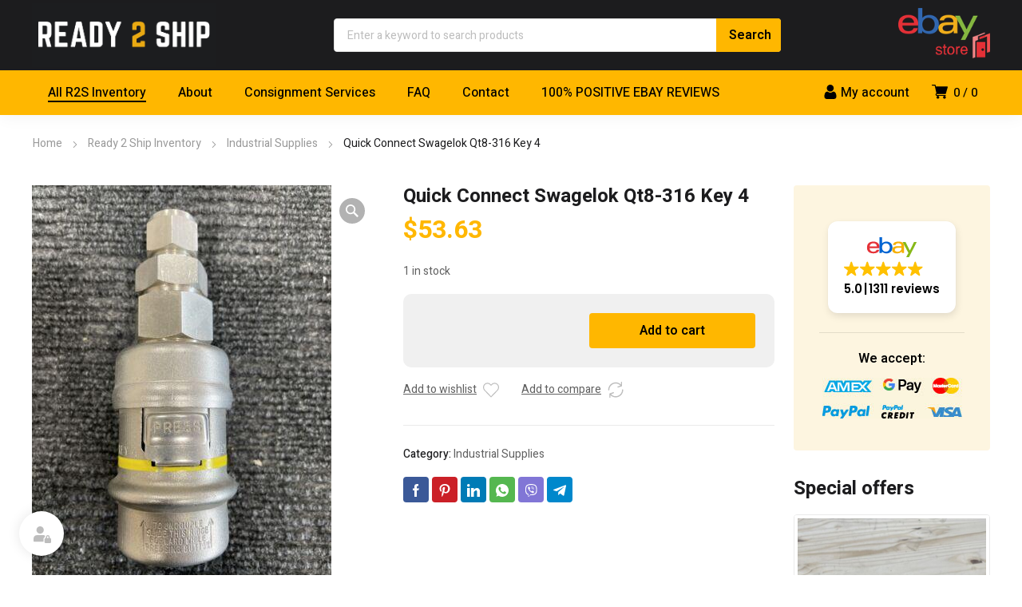

--- FILE ---
content_type: text/html; charset=UTF-8
request_url: https://ready2shipinventory.com/wp-admin/admin-ajax.php
body_size: 940
content:
<div data-columns="1" data-columns-tab-port="3" data-columns-tab-land="1" id="et-woo-products-simple-760452" class="et-woo-products et-woo-products-simple post-layout layout-sidebar-none grid gap-false"><ul class="loop-posts loop-products" data-columns="1"><li class="post post-7237 type-product status-publish has-post-thumbnail product_cat-industrial-supplies product first instock shipping-taxable purchasable product-type-simple" id="product-7237">
                            <a href="https://ready2shipinventory.com/product/bosch-r901278768-valve-nos/" >

                                <div class="post-inner et-item-inner et-clearfix">

                                    
                                        <div class="post-image post-media overlay-hover">
                                            <div class="image-container">
                                                <img class="lazy" alt="Ready 2 Ship Inventory" src="[data-uri]" width="500" height="500" data-src="https://ready2shipinventory.com/wp-content/uploads/12-8153.jpg"   /><svg class="placeholder" viewBox="0 0 20 4"><circle cx="2" cy="2" r="2" /><circle cx="10" cy="2" r="2" /><circle cx="18" cy="2" r="2" /></svg>                                            </div>
                                        </div>

                                        <div class="post-body et-clearfix">
                                            <div class="post-body-inner">
                                                <h4 class="post-title et-clearfix">
                                                    BOSCH R901278768 VALVE NOS                                                </h4>
                                                                                                                                                                                                                <div class="star-rating-wrap">
                                                            <div class="star-rating empty"></div>
                                                        </div>
                                                                                                                                                    
	<span class="price"><span class="woocommerce-Price-amount amount"><bdi><span class="woocommerce-Price-currencySymbol">&#36;</span>364.95</bdi></span></span>
                                            </div>
                                        </div>

                                    
                                </div>

                            </a>

                            </li><li class="post post-7240 type-product status-publish has-post-thumbnail product_cat-industrial-supplies product  instock shipping-taxable purchasable product-type-simple" id="product-7240">
                            <a href="https://ready2shipinventory.com/product/cutler-hammer-type-m-relay-d26mb-d26mpr-d26mpl-d26mps-free-shipping/" >

                                <div class="post-inner et-item-inner et-clearfix">

                                    
                                        <div class="post-image post-media overlay-hover">
                                            <div class="image-container">
                                                <img class="lazy" alt="Ready 2 Ship Inventory" src="[data-uri]" width="500" height="500" data-src="https://ready2shipinventory.com/wp-content/uploads/12-8.jpg"   /><svg class="placeholder" viewBox="0 0 20 4"><circle cx="2" cy="2" r="2" /><circle cx="10" cy="2" r="2" /><circle cx="18" cy="2" r="2" /></svg>                                            </div>
                                        </div>

                                        <div class="post-body et-clearfix">
                                            <div class="post-body-inner">
                                                <h4 class="post-title et-clearfix">
                                                    Cutler Hammer Type M Relay D26MB, D26MPR, D26MPL, D26MPS ***FREE SHIPPING***                                                </h4>
                                                                                                                                                                                                                <div class="star-rating-wrap">
                                                            <div class="star-rating empty"></div>
                                                        </div>
                                                                                                                                                    
	<span class="price"><span class="woocommerce-Price-amount amount"><bdi><span class="woocommerce-Price-currencySymbol">&#36;</span>39.54</bdi></span></span>
                                            </div>
                                        </div>

                                    
                                </div>

                            </a>

                            </li><li class="post post-7243 type-product status-publish has-post-thumbnail product_cat-industrial-supplies product  instock shipping-taxable purchasable product-type-simple" id="product-7243">
                            <a href="https://ready2shipinventory.com/product/2-lot-no-covers-allen-bradley-bulletin-1394c-am07-axis-module-5kw-kb/" >

                                <div class="post-inner et-item-inner et-clearfix">

                                    
                                        <div class="post-image post-media overlay-hover">
                                            <div class="image-container">
                                                <img class="lazy" alt="Ready 2 Ship Inventory" src="[data-uri]" width="500" height="500" data-src="https://ready2shipinventory.com/wp-content/uploads/12-15.jpg"   /><svg class="placeholder" viewBox="0 0 20 4"><circle cx="2" cy="2" r="2" /><circle cx="10" cy="2" r="2" /><circle cx="18" cy="2" r="2" /></svg>                                            </div>
                                        </div>

                                        <div class="post-body et-clearfix">
                                            <div class="post-body-inner">
                                                <h4 class="post-title et-clearfix">
                                                    2 Lot No Covers Allen-Bradley BULLETIN 1394C-AM07 AXIS MODULE , 5KW  (KB)                                                </h4>
                                                                                                                                                                                                                <div class="star-rating-wrap">
                                                            <div class="star-rating empty"></div>
                                                        </div>
                                                                                                                                                    
	<span class="price"><span class="woocommerce-Price-amount amount"><bdi><span class="woocommerce-Price-currencySymbol">&#36;</span>372.40</bdi></span></span>
                                            </div>
                                        </div>

                                    
                                </div>

                            </a>

                            </li></ul></div>

--- FILE ---
content_type: text/html; charset=utf-8
request_url: https://www.google.com/recaptcha/api2/aframe
body_size: 183
content:
<!DOCTYPE HTML><html><head><meta http-equiv="content-type" content="text/html; charset=UTF-8"></head><body><script nonce="PQDj3ryQi5Cvpb2AcpkPew">/** Anti-fraud and anti-abuse applications only. See google.com/recaptcha */ try{var clients={'sodar':'https://pagead2.googlesyndication.com/pagead/sodar?'};window.addEventListener("message",function(a){try{if(a.source===window.parent){var b=JSON.parse(a.data);var c=clients[b['id']];if(c){var d=document.createElement('img');d.src=c+b['params']+'&rc='+(localStorage.getItem("rc::a")?sessionStorage.getItem("rc::b"):"");window.document.body.appendChild(d);sessionStorage.setItem("rc::e",parseInt(sessionStorage.getItem("rc::e")||0)+1);localStorage.setItem("rc::h",'1769752311205');}}}catch(b){}});window.parent.postMessage("_grecaptcha_ready", "*");}catch(b){}</script></body></html>

--- FILE ---
content_type: text/css
request_url: https://ready2shipinventory.com/wp-content/themes/equipo2/style.css?ver=6.9
body_size: 66049
content:
/*
	Theme Name: Equipo
	Theme URI: http://www.enovathemes.com/equipo
	Description: Equipo - Spare Parts And Tools WordPress WooCommerce Theme
	Author: Enovathemes
	Author URI: http://www.enovathemes.com
	Version: 3.0
	License: GNU General Public License version 3.0
	License URI: http://www.gnu.org/licenses/gpl-3.0.html
	Tags: one-column, two-columns, right-sidebar, editor-style, featured-images, post-formats, translation-ready
	Text Domain: equipo
*/

/*
	Table of Contents
	-------------
	
	Defaults
	General
	WP 5
	Plugins
	Vc corrections
	Header
	Title section
	Forms
	Search/404
	Widgets
	One page bullets
	Posts
	Navigation
	Elements

*/

/* Defaults
----*/
	
	/* header
    ----*/


		#et-desktop-default .vc-row-default {
			z-index: 2;
			height: 88px;
			background-color: #ffffff;
		}

		#et-desktop-default .vc-row-default .hbe {
			line-height: 88px;
			height: 88px
		}

		#et-desktop-default .header-logo {
			margin: 0
		}

		#et-desktop-default .logo {
			width: 148px
		}

		#et-desktop-default .header-menu-container {margin-left: 72px;}

		#et-desktop-default .header-menu>.menu-item.depth-0 {
			padding-left: 20px !important;
    		padding-right: 20px !important;
		}


		#et-desktop-default .header-menu>.menu-item.depth-0>.mi-link {
			color: #616161;
		    font-size: 16px;
		    font-weight: 500;
		    text-transform: none;
		    font-family: 'Heebo';
		}

		#et-desktop-default > .menu-item.depth-0:hover > .mi-link,
		#et-desktop-default > .menu-item.depth-0.active > .mi-link,
		#et-desktop-default > .menu-item.depth-0.in > .mi-link {
		    color: #616161;
		}

		#et-desktop-default .header-menu>.menu-item>.sub-menu {
			top: 80%
		}

		#et-desktop-default .header-menu .sub-menu {
			background-color: #fff
		}

		#et-desktop-default .header-menu>.menu-item:not(.mm-true) .sub-menu .menu-item .mi-link {
			color: #1c1c1e;
		    font-size: 14px;
		    font-weight: 400;
		    text-transform: none;
		}

		#et-desktop-default .header-menu>.menu-item:not(.mm-true) .sub-menu .menu-item>.mi-link>.arrow svg {
			fill: #1c1c1e
		}

		#et-mobile-default .vc-row-default {
			height: 56px;
			background-color:#ffffff;
		}

		#et-mobile-default .vc-row-default .hbe {
			line-height: 56px
		}

		#mctd {
			margin: 0 6px 0 0
		}

		.mctd svg {
			-webkit-filter: drop-shadow(0 0 24px rgba(0, 0, 0, .08));
			filter: drop-shadow(0 0 24px rgba(0, 0, 0, .08))
		}

		.mctd .close,
		.mctd .line {
			fill: #1c1c1e
		}

		.mctd .active .close,
		.mctd .active .line,
		.mctd .back,
		.mctd:hover .close,
		.mctd:hover .line {
			fill: #1c1c1e
		}

		.mctd .active .back,
		.mctd:hover .back {
			fill: transparent;
		}

		#mobile-header-logo-default .logo {
			width: 120px
		}

		#mobile-header-logo-default {
			margin: 0
		}

		#mobile-container-default {
			background-color: #fff
		}

		#mobile-container-default .mobile-container-inner {
			color: #616161;
			padding: 32px 16px 32px 16px
		}

		#mobile-menu-default>.menu-item>a {
			color: #616161;
		    font-size: 16px;
		    line-height: 24px;
		    font-weight: 500;
		    text-transform: none;
		}

		#mobile-menu-default>.menu-item>a .arrow svg {
			fill: #616161
		}

		#mobile-menu-default>.menu-item>a:hover {
			color: #ffb700
		}

		#mobile-menu-default .menu-item>a:after,
		#mobile-menu-default>.menu-item:last-child:after {
			background-color: #eaeaea
		}

		#mobile-menu-default>.menu-item .sub-menu .menu-item>a {
			color: #616161;
		    font-size: 16px;
		    line-height: 24px;
		    font-weight: 500;
		    text-transform: none;
		}

		#title-section-default {
			padding: 32px 0 32px 0
		}

		#title-section-title-default {
			background-color: transparent;
		    padding: 0;
		    color: #1c1c1e;
		    font-size: 32px;
		    font-weight: 500;
		    line-height: 32px;
		    text-transform: none;
		}

	/* footer
    ----*/

    	#et-footer-default {
    		width: 100%;
    		background-color: #1c1c1e;
    		text-align: center;
    		color: #ffffff;
    		padding: 32px 24px 28px 24px;
    	}


/* General
----*/

	article,aside,details,figcaption,figure,footer,header,hgroup,main,nav,section,summary{display:block;}audio,canvas,video{display:block;width: 100%;outline: none;}audio:not([controls]){display:none;height:0;}[hidden]{display:none;}html{-ms-text-size-adjust:100%;-webkit-text-size-adjust:100%;}body{margin:0;}a:focus{outline:thin dotted;}a:active,a:hover{outline:0;}h1{font-size:2em;margin:0.67em 0;}abbr[title]{border-bottom:1px dotted;}b,strong{font-weight:bold;}dfn{font-style:italic;}hr{-webkit-box-sizing:content-box;-moz-box-sizing:content-box;-ms-box-sizing:content-box;box-sizing:content-box;height:0;}mark{border-radius:4px;background: #feab11;color: #000;display: inline-block;padding: 4px 8px;margin-left: 4px;margin-right: 4px;font-weight: 700;}code,kbd,pre,samp{font-family:monospace, serif;font-size:1em;}pre{white-space:pre-wrap;}q{quotes:"201C" "201D" "2018" "2019";}small{font-size:80%;}sub,sup{font-size:75%;line-height:0;position:relative;vertical-align:baseline;}sup{top:-0.5em;}sub{bottom:-0.25em;}img{border:0;}figure{margin:0;}fieldset{border:1px solid #c0c0c0;margin:0 2px;padding:0.35em 0.625em 0.75em;}legend{border:0;padding:0;}button,input{line-height:normal;}button,html input[type="button"],input[type="reset"],input[type="submit"]{-webkit-appearance:button;cursor:pointer;}button[disabled],html input[disabled]{cursor:default;}input[type="checkbox"],input[type="radio"]{-webkit-box-sizing:border-box;-moz-box-sizing:border-box;-ms-box-sizing:border-box;box-sizing:border-box;padding:0;}input[type="search"]::-webkit-search-cancel-button,input[type="search"]::-webkit-search-decoration{-webkit-appearance:none;}button::-moz-focus-inner,input::-moz-focus-inner{border:0;padding:0;}textarea{overflow:auto;vertical-align:top;}table{border-collapse:collapse;border-spacing:0;}
	table{border-collapse:collapse;border-spacing:0;width:100%}th{text-align:left;font-weight: 700;}td,th,tr{padding:8px 16px}th{color:#212121;border-width:1px;border-style:solid;border-color:#eaeaea;}td{border-width:1px;border-style:solid;border-color:#eaeaea}pre{display:block;font-family:monospace!important;white-space:pre-wrap;margin:1em 0;background-color:#f5f5f5;padding:16px!important}code{background-color:#f0f0f0;padding:24px!important;display:inline-block;vertical-align:baseline;font-family:Consolas,Monaco,Lucida Console,Liberation Mono,DejaVu Sans Mono,Bitstream Vera Sans Mono,Courier New!important}ol,ul{list-style-position:inside}ol li,ul li{padding:2px 0}ol ol,ul ul{margin-left:24px}a{text-decoration:none;outline:0}a:active,a:hover{outline:0}a,a:visited{transition:color .1s ease-out;}abbr[title],dfn[title]{cursor:help}ins,mark{text-decoration:none}del{text-decoration:line-through}b,strong{font-weight:700}.footer b,.footer strong{font-weight:700}address,var{font-style:normal}sub,sup{line-height:0;position:relative;vertical-align:baseline}sup{top:-8px}sub{bottom:-4px}address,code,dl,fieldset,form,hr,kbd,li ol,li ul,menu,ol,p,pre,q,samp,table,ul{margin:0 0 16px 0;padding:0}dl dd{margin-left:24px}dl{padding:24px;border:1px solid #eaeaea}dl dt{float:left;clear:left;width:100px;text-align:right;font-weight:700;font-size:18px;line-height:32px}dl dd{margin:0 0 0 116px;padding:0 0 4px;font-size:18px;line-height:32px}h1,h2,h3,h4,h5,h6{margin-top:0;margin-bottom:16px}

	figcaption {margin: 0 auto;line-height: 1.5em;text-align: center;font-size: 13px;}

	.blocks-gallery-caption {margin-bottom: 24px;}

	a,a:hover,a:active,a:focus {
		outline:0;
	}

	cite {
	    font-style: normal;
	}

	#page-links > a {margin-bottom: 24px !important;}

	hr {clear: both;}
	span.br {display: block;}

	.screen-reader-text {
	    clip: rect(1px, 1px, 1px, 1px);
	    position: absolute !important;
	    width: 1px;
	    overflow: hidden;
	}

	.text-align-center{text-align:center!important}.text-align-left{text-align:left!important}.text-align-right{text-align:right!important}.font-weight-100{font-weight:100!important}.font-weight-200{font-weight:200!important}.font-weight-300{font-weight:300!important}.font-weight-400{font-weight:400!important}.font-weight-500{font-weight:500!important}.font-weight-600{font-weight:600!important}.font-weight-700{font-weight:700!important}.font-weight-800{font-weight:800!important}.font-weight-900{font-weight:900!important}.background-position-left-bottom,.background-position-left-bottom>.vc_column-inner,.vc_row.background-position-left-bottom,.vc_section.background-position-left-bottom{background-position:left bottom!important}.background-position-left-center,.background-position-left-center>.vc_column-inner,.vc_row.background-position-left-center,.vc_section.background-position-left-center{background-position:left center!important}.background-position-right-bottom,.background-position-right-bottom>.vc_column-inner,.vc_row.background-position-right-bottom,.vc_section.background-position-right-bottom{background-position:right bottom!important}.background-position-right-center,.background-position-right-center>.vc_column-inner,.vc_row.background-position-right-center,.vc_section.background-position-right-center{background-position:right center!important}.background-position-center-center,.background-position-center-center>.vc_column-inner,.vc_row.background-position-center-center,.vc_section.background-position-center-center{background-position:center center!important}.background-position-center-bottom,.background-position-center-bottom>.vc_column-inner,.vc_row.background-position-center-bottom,.vc_section.background-position-center-bottom{background-position:center bottom!important}.background-repeat-x,.background-repeat-x>.vc_column-inner,.vc_row.background-repeat-x{background-repeat:repeat-x!important}.background-repeat-y,.background-repeat-y>.vc_column-inner,.vc_row.background-repeat-y{background-repeat:repeat-y!important}

	.et-clearfix:after {content:"";display:table;clear:both}

	*,:after,:before{
		-webkit-box-sizing:border-box;
		-moz-box-sizing:border-box;
		box-sizing:border-box;
		word-wrap:break-word;
	}

	html{
		position:static;
		overflow-y:scroll;
		overflow-x:hidden;
		font-family:Arial, Helvetica, sans-serif;
		-webkit-font-smoothing:antialiased;
		-moz-osx-font-smoothing:grayscale;
	}

	body{
		margin:0;
		min-height:100%;
	}

	iframe,object,embed{border:none;vertical-align:bottom;max-width: 100%;}
	figure {max-width: 100%;margin:0}

	figure > a,
	figure > a:hover {
		color: transparent !important;
	}

	.strikethrough {text-decoration:line-through;}

	.wp-video-shortcode,
	.wp-video {
		width: 100% !important;
		height: auto !important;
	}

	.wp-video-shortcode .mejs-mediaelement {
	    position: relative!important;
	    height: auto!important;
	}

	.wp-video-shortcode .mejs-poster {
	    -webkit-background-size: cover;
	    -moz-background-size: cover;
	    -o-background-size: cover;
	    background-size: cover;
	}

	.mejs-button,
	.mejs-currenttime,
	.mejs-duration {
		word-wrap:inherit;
	}

	#single-post-page .post-content ul li ul,
	#single-post-page .post-content ol li ol,
	.page-template-default .page-content ul li ul,
	.page-template-default .page-content ol li ol,
	.comment-content ul li ul,
	.comment-content ol li ol {
		padding-left: 32px !important;
	}

	.page-template-default .post-comments-area {
		padding-top: 48px;
	}

	.gallery {
		width: 100%;
		display: grid;
	    grid-row-gap: 8px;
	    grid-column-gap: 8px;
	    justify-items: stretch;
	    grid-template-columns: repeat(1, 1fr);
		padding: 0;
		margin-bottom: 32px;
	}

	.gallery-columns-2 {grid-template-columns: repeat(2, 2fr);}
	.gallery-columns-3 {grid-template-columns: repeat(3, 3fr);}
	.gallery-columns-4 {grid-template-columns: repeat(4, 4fr);}
	.gallery-columns-5 {grid-template-columns: repeat(5, 5fr);}
	.gallery-columns-6 {grid-template-columns: repeat(6, 6fr);}
	.gallery-columns-7 {grid-template-columns: repeat(7, 7fr);}
	.gallery-columns-8 {grid-template-columns: repeat(8, 8fr);}
	.gallery-columns-9 {grid-template-columns: repeat(9, 9fr);}

	.gallery > .gallery-item {
		text-align: center;
	}

	.forcefullwidth_wrapper_tp_banner {
		overflow: hidden;
	}

	.mejs-controls .mejs-button button {
		line-height: 1em !important;
		padding: 0px !important;
		text-align: center !important;
		font-size: 1em !important;
		border-radius: 0 !important;
		border-left:none !important;
		border-right:none !important;
		border-top:none !important;
		transform:none !important;
		box-shadow: none !important;
		min-width: 0;
	}

	.post-video {position: relative;}
	.post-video .wp-video{width:100%!important;}
	.post-video .mejs-mediaelement{position:relative!important;height:auto!important}
	.post-video .wp-video-shortcode{
		height:auto!important;
		width: 100% !important;
	}

	.post-audio .mejs-container,
	.post-audio .mejs-container .mejs-controls,
	.post-audio .mejs-embed,
	.post-audio .mejs-embed body {
		width: 100%;
	}
	.post-video .mejs-poster {
		-webkit-background-size:cover;
		-moz-background-size:cover;
		-o-background-size:cover;
		background-size:cover;
	}

	.flex-mod {
	    position: relative;
	    padding-bottom: 56.25%;
	    padding-top: 30px;
	    height: 0;
	    overflow: hidden;
	}

	.flex-mod iframe,
	.flex-mod object,
	.flex-mod embed {
	    position: absolute;
	    top: 0;
	    left: 0;
	    width: 100%;
	    height: 100%;
	}

	.soundcloud iframe {
		max-width: 100%;
	}

	.wp-video-shortcode,
	.wp-audio-shortcode {
		max-width: 100% !important;
		height: auto;
	}

	img + br,img + p:empty,p:empty{display:none!important;}

	.comment-text img + br {display: initial !important;}

	img{
		max-width:100%;
		height:auto!important;
		border:0;
		-ms-interpolation-mode:bicubic;
		vertical-align:bottom;margin:0;
	}

	img[class*="wp-image"],
	.wp-caption {
	    margin-bottom: 24px;
	}

	.wp-block-gallery img,
	.wp-block-image img {
	    margin-bottom: 0;
	}

	.wp-caption img,
	.image-container img,
	.gallery-icon img {
		margin:0 auto;
	}

	.alignright {float:right; margin:0 0 1em 1em !important;}
	.alignleft {float:left; margin:0 1em 1em 0 !important;}
	.aligncenter {display: block; margin-left: auto; margin-right: auto;}

	.wp-caption.alignright {float:right; margin:0 0 1em 1em !important;}
	.wp-caption.alignleft {float:left; margin:0 1em 1em 0 !important;}
	.wp-caption.aligncenter {display: block; margin-left: auto; margin-right: auto;text-align: center !important;}
	.wp-caption.aligncenter img {display: inline-block !important;}

	a img.alignright {float:right; margin:0 0 1em 1em !important;}
	a img.alignleft {float:left; margin:0 1em 1em 0 !important;}
	a img.aligncenter {display: block; margin-left: auto; margin-right: auto}

	.et-image.alignright {float:right; margin:0 0 1em 1em}
	.et-image.alignleft {float:left; margin:0 1em 1em 0}
	.et-image.aligncenter {display: block; margin-left: auto; margin-right: auto;text-align: center;}
	.et-image {max-width: 100%;}

	.text-center{text-align:center}
	.text-left{text-align:left}
	.text-right{text-align:right}

	.page-content > p,
	.post-content > p {
		margin-bottom: 24px;
	}

	#gen-wrap {
		position: relative;
		left: 0;
	}

	#gen-wrap,
	#wrap {height: 100%;}

	#wrap,#wrap.full {
		width: 100%;
		min-height: 100%;
		margin: 0 auto;
		position: relative;
		z-index: 99;
    	background-color: #ffffff;
	}

	.page-background #wrap,
	.page-background #wrap.full,
	.page-background #et-content {
    	background-color: transparent !important;
	}

	.page-background .page-content-wrap {
		background-attachment: fixed;
		background-position: center;
		background-repeat: no-repeat;
	}

	.page-content-wrap {overflow: hidden;}
	.page-content-wrap.disable {overflow: initial;}

	.layout-boxed:not(.sidebar-navigation) #wrap {
		box-shadow: 0px -5px 5px rgba(0,0,0,.3);
	}

	.layout-boxed #gen-wrap {background-color: transparent !important;}

	#to-top {
		position:fixed;
		z-index: 99;
		bottom: 8px;
		right: 8px;
		width: 40px;
		height: 40px;
		line-height: 40px;
		border-radius: 40px;
		display: block;
		transition: all 300ms ease-out;
		visibility: hidden;
		opacity: 0;
		text-align: center;
		background-color: #ffffff;
		box-shadow: 0px 0 24px 0px rgba(0, 0, 0, 0.08);
	}

	#to-top.animate {
		visibility: visible;
		opacity: 1;
	}

	#to-top svg {
		width: 10px;
		height: 10px;
		position: absolute;
		top: 50%;
		left: 50%;
		transform: translate(-50%,-50%) rotate(90deg);
		transition: fill 300ms ease-out;
	}

	#to-top:hover svg {
		fill: #ffffff;
	}

	.footer {
		position: relative;
		z-index: 53;
	}

	.footer.sticky-true {
		overflow: hidden;
		z-index: -101;
	}

	.container,
	.wpml-ls-statics-post_translations {
		width: 93.75%;
    	max-width: 93.75%;
		margin: 0 auto 0 auto;
		position: relative;
	}

	.container-full {
		width: 100% !important;
		max-width: 100% !important;
		margin: 0 auto 0 auto;
		position: relative;
	}

	.stretch_row_content > .container {
		width: 100% !important;
		max-width: 100% !important;
		min-width: 0 !important;
	}

	#et-content {
		position:relative;
		z-index:53;
		background-color: #ffffff;
		/*overflow: hidden;*/
	}

	#et-content.padding-true {
		padding: 48px 0;
	}

	.woocommerce-page #et-content.padding-true {
		padding: 0 !important;
	}

	.container.page-full-width {
		width: 100% !important;
		max-width: 100% !important;
	}

	.wp-caption {
		display: inline-block;
		max-width: 100%;
	}

	.wp-caption-text,
	.gallery-caption {
		text-align: center;
		padding:8px;
		color: #777777;
		width: 100%;
		font-size: 14px;
		line-height: 24px;
	}

	.bypostauthor {
		position: relative;
	}

	.et-footer-menu {
		list-style: none;
		padding: 0;
		margin: 0;
		display: inline-block;
		vertical-align: middle;
	}

	.et-footer-menu li {
		padding: 0 16px;
		margin: 0;
		display: inline-block;
	}

	.et-footer-menu li:first-child {
		padding-left: 0;
	}

	.et-footer-menu li:last-child {
		padding-right: 0;
	}

    .swatch__tooltip {display: none;}

    .overflow-hidden {overflow: hidden;}

	/* Texture
	----*/

		.tp-dottedoverlay.twoxtwodark,
		.tp-dottedoverlay.threexthreedark,
		.grid-overlay-active[data-grid-overlay="black"] .grid-overlay {
			background-image: url(images/overlay_dark.png) !important;
		}

		.tp-dottedoverlay.twoxtwowhite,
		.tp-dottedoverlay.threexthreewhite,
		.grid-overlay-active[data-grid-overlay="white"] .grid-overlay {
			background-image: url(images/overlay_light.png) !important;
		}

	/* Page background
	----*/

		.page-background-video {
			position: fixed;
			top: 0;
			left: 0;
			min-height: 150%!important;
			width: auto !important;
		}

/* WP 5
----*/

	:root .has-very-dark-gray-color {color: #616161 !important;}


	.has-large-font-size, .has-large-font-size + p {
	    line-height: 1.15em !important;
	}

	.wp-block-cover-image .wp-block-subhead:not(.has-text-color),
	.wp-block-cover-image h1:not(.has-text-color),
	.wp-block-cover-image h2:not(.has-text-color),
	.wp-block-cover-image h3:not(.has-text-color),
	.wp-block-cover-image h4:not(.has-text-color),
	.wp-block-cover-image h5:not(.has-text-color),
	 .wp-block-cover-image h6:not(.has-text-color),
	 .wp-block-cover-image p:not(.has-text-color),
	 .wp-block-cover .wp-block-subhead:not(.has-text-color),
	 .wp-block-cover h1:not(.has-text-color),
	 .wp-block-cover h2:not(.has-text-color),
	 .wp-block-cover h3:not(.has-text-color),
	 .wp-block-cover h4:not(.has-text-color),
	 .wp-block-cover h5:not(.has-text-color),
	 .wp-block-cover h6:not(.has-text-color),
	 .wp-block-cover p:not(.has-text-color)
	 {color: #ffffff !important;}

	.wp-block-coblocks-social__button {color: #ffffff !important;}

	.wp-block-cover-image .wp-block-cover-image-text,
	.wp-block-cover .wp-block-cover-text,
	section.wp-block-cover-image>h2 {
	    max-width: 720px;
	}

	p.has-background {padding: 20px 30px;}

	.is-style-squared .wp-block-button__link {border-radius: 0 !important}

	.alignfull {
	    margin-left  : calc( -99vw / 2 + 100% / 2 );
	    margin-right : calc( -99vw / 2 + 100% / 2 );
	    max-width    : 99vw !important;
	    width        : 99vw !important;
	}

	.wp-block-pullquote.alignfull  {
	    margin-left  : calc( -95vw / 2 + 100% / 2 );
	    margin-right : calc( -95vw / 2 + 100% / 2 );
	    max-width    : 95vw !important;
	    width        : 95vw !important;
	}

	.wp-block-pullquote.alignwide  {
	    margin-left  : calc( -1200px / 2 + 100% / 2 );
	    margin-right : calc( -1200px / 2 + 100% / 2 );
	    max-width    : 1200px !important;
	    width        : 1200px !important;
	}

	.blog-content .post-content *.alignwide,
	.blog-content .post-content *.alignfull {
		max-width: 100% !important;
		margin-left  : auto;
	    margin-right : auto;
	}

	.wp-block-latest-posts {
		list-style:inside !important;
		list-style-type: square !important;
	}

	.wp-block-cover,
	.wp-block-cover-image,
	.wp-block-button,
	.wp-block-audio,
	.wp-block-group__inner-container
	{margin-bottom: 24px;}

	.wp-block-button {
		display: table;
	}

	.wp-block-button.aligncenter {
		margin-left: auto;
	    margin-right: auto;
	}

	.wp-block-group {
		padding: 24px;
		margin-bottom: 24px;
		border-radius: 8px;
	}

	.wp-block-group__inner-container *:last-child {margin-bottom: 0;}

	.wp-block-calendar table th {text-align: center;}

	.wp-block-media-text__media img {margin-bottom: 0;}

	pre code {
		background: transparent !important;
		padding: 0 !important;
		margin:0 !important;
	}

	#page-links a + a {margin-left: 8px;}

/* Plugins
----*/

	/* Tiny slider */
    .tns-outer{padding:0 !important;position: relative;}.tns-outer [hidden]{display:none !important}.tns-outer [aria-controls],.tns-outer [data-action]{cursor:pointer}.tns-outer [data-action="stop"],.tns-outer [data-action="start"]{display: none;}.tns-slider{-webkit-transition:all 0s;-moz-transition:all 0s;transition:all 0s}.tns-slider>.tns-item{-webkit-box-sizing:border-box;-moz-box-sizing:border-box;box-sizing:border-box}.tns-horizontal.tns-subpixel{white-space:nowrap}.tns-horizontal.tns-subpixel>.tns-item{display:inline-block;vertical-align:top;white-space:normal}.tns-horizontal.tns-no-subpixel:after{content:'';display:table;clear:both}.tns-horizontal.tns-no-subpixel>.tns-item{float:left}.tns-horizontal.tns-carousel.tns-no-subpixel>.tns-item{margin-right:-100%}.tns-no-calc{position:relative;left:0}.tns-gallery{position:relative;left:0;min-height:1px}.tns-gallery>.tns-item{position:absolute !important;left:-100%;-webkit-transition:transform 0s, opacity 0s;-moz-transition:transform 0s, opacity 0s;transition:transform 0s, opacity 0s}.tns-gallery>.tns-slide-active{position:relative !important;left:auto !important}.tns-gallery>.tns-moving{-webkit-transition:all 0.25s;-moz-transition:all 0.25s;transition:all 0.25s}.tns-autowidth{display:inline-block}.tns-lazy-img{-webkit-transition:opacity 0.6s;-moz-transition:opacity 0.6s;transition:opacity 0.6s;opacity:0.6}.tns-lazy-img.tns-complete{opacity:1}.tns-ah{-webkit-transition:height 0s;-moz-transition:height 0s;transition:height 0s}.tns-ovh{overflow:hidden}.tns-visually-hidden{position:absolute;left:-10000em}.tns-transparent{opacity:0;visibility:hidden}.tns-fadeIn{opacity:1;filter:alpha(opacity=100);z-index:0}.tns-normal,.tns-fadeOut{opacity:0;filter:alpha(opacity=0);z-index:-1}.tns-vpfix{white-space:nowrap}.tns-vpfix>div,.tns-vpfix>li{display:inline-block}.tns-t-subp2{margin:0 auto;width:310px;position:relative;height:10px;overflow:hidden}.tns-t-ct{width:2333.3333333%;width:-webkit-calc(100% * 70 / 3);width:-moz-calc(100% * 70 / 3);width:calc(100% * 70 / 3);position:absolute;right:0}.tns-t-ct:after{content:'';display:table;clear:both}.tns-t-ct>div{width:1.4285714%;width:-webkit-calc(100% / 70);width:-moz-calc(100% / 70);width:calc(100% / 70);height:10px;float:left}
    /*Simple bar*/
    .ss-wrapper{overflow:hidden;width:100%;height:100%;position:relative;z-index:15;float:left}.ss-content{height:100%;width:calc(100% + 18px);padding:0;position:relative;overflow-x:hidden;overflow-y:scroll;box-sizing:border-box}.ss-scroll{position:relative;background:rgba(0,0,0,0.3);width:6px;border-radius:4px;top:0;right:calc(-100% + 6px) !important;z-index:2;cursor:pointer;opacity:0;transition:opacity .25s linear}.ss-hidden{display:none}.ss-container:active .ss-scroll,.ss-container:hover .ss-scroll{opacity:1}.ss-grabbed{-o-user-select:none;-ms-user-select:none;-moz-user-select:none;-webkit-user-select:none;user-select:none}

/* Vc corrections
----*/

	.enovathemes .vc_row{margin-left:auto!important;margin-right:auto!important;position:relative;width:100%}
	.enovathemes .vc_row .container{z-index:5}
	.vc_row.vc_row-flex>.container,.vc_row.vc_row-flex>.container>.vc_vc_column{box-sizing:border-box;display:flex;-webkit-flex-wrap:wrap;-ms-flex-wrap:wrap;flex-wrap:wrap}
	.vc_row.vc_row-o-columns-stretch>.container,.vc_row.vc_row-o-columns-stretch>.container>.vc_vc_column{-webkit-align-content:stretch;-ms-flex-line-pack:stretch;align-content:stretch}
	.vc_row.vc_row-o-columns-top>.container,.vc_row.vc_row-o-columns-top>.container>.vc_vc_column{-webkit-align-content:flex-start;-ms-flex-line-pack:start;align-content:flex-start}
	.vc_row.vc_row-o-columns-bottom>.container,.vc_row.vc_row-o-columns-bottom>.container>.vc_vc_column{-webkit-align-content:flex-end;-ms-flex-line-pack:end;align-content:flex-end}
	.vc_row.vc_row-o-columns-middle>.container,.vc_row.vc_row-o-columns-middle>.container>.vc_vc_column{-webkit-align-content:center;-ms-flex-line-pack:center;align-content:center}
	.vc_row.vc_row-flex>.container>.vc_column_container>.vc_column-inner,.vc_row.vc_row-flex>.container>.vc_vc_column>.vc_column_container>.vc_column-inner{-webkit-box-flex:1;-webkit-flex-grow:1;-ms-flex-positive:1;flex-grow:1;display:flex;-webkit-box-orient:vertical;-webkit-box-direction:normal;-webkit-flex-direction:column;-ms-flex-direction:column;flex-direction:column;z-index:1}
	.vc_row.vc_row-o-equal-height>.container>.vc_column_container,.vc_row.vc_row-o-equal-height>.container>.vc_vc_column>.vc_column_container{-webkit-box-align:stretch;-webkit-align-items:stretch;-ms-flex-align:stretch;align-items:stretch}
	.vc_row.vc_row-flex>.container>.vc_column_container,.vc_row.vc_row-flex>.container>.vc_vc_column>.vc_column_container,.vc_row.vc_row-flex>.container>.vc_vc_column_inner>.vc_column_container{display:flex}
	.vc_row.vc_row-o-content-top>.container>.vc_column_container>.vc_column-inner,.vc_row.vc_row-o-content-top>.container>.vc_vc_column>.vc_column_container>.vc_column-inner,.vc_row.vc_row-o-content-top>.container>.vc_vc_column_inner>.vc_column_container>.vc_column-inner{-webkit-box-pack:start;-webkit-justify-content:flex-start;-ms-flex-pack:start;justify-content:flex-start}
	.vc_row.vc_row-o-content-top:not(.vc_row-o-equal-height)>.container>.vc_column_container,.vc_row.vc_row-o-content-top:not(.vc_row-o-equal-height)>.container>.vc_vc_column>.vc_column_container,.vc_row.vc_row-o-content-top:not(.vc_row-o-equal-height)>.container>.vc_vc_column_inner>.vc_column_container{-webkit-box-align:start;-webkit-align-items:flex-start;-ms-flex-align:start;align-items:flex-start}
	.vc_row.vc_row-o-content-bottom>.container>.vc_column_container>.vc_column-inner,.vc_row.vc_row-o-content-bottom>.container>.vc_vc_column>.vc_column_container>.vc_column-inner,.vc_row.vc_row-o-content-bottom>.container>.vc_vc_column_inner>.vc_column_container>.vc_column-inner{-webkit-box-pack:end;-webkit-justify-content:flex-end;-ms-flex-pack:end;justify-content:flex-end}
	.vc_row.vc_row-o-content-bottom:not(.vc_row-o-equal-height)>.container>.vc_column_container,.vc_row.vc_row-o-content-bottom:not(.vc_row-o-equal-height)>.container>.vc_vc_column>.vc_column_container,.vc_row.vc_row-o-content-bottom:not(.vc_row-o-equal-height)>.container>.vc_vc_column_inner>.vc_column_container{-webkit-box-align:end;-webkit-align-items:flex-end;-ms-flex-align:end;align-items:flex-end}
	.vc_row.vc_row-o-content-middle>.container>.vc_column_container>.vc_column-inner,.vc_row.vc_row-o-content-middle>.container>.vc_vc_column>.vc_column_container>.vc_column-inner,.vc_row.vc_row-o-content-middle>.container>.vc_vc_column_inner>.vc_column_container>.vc_column-inner{-webkit-box-pack:center;-webkit-justify-content:center;-ms-flex-pack:center;justify-content:center}
	.vc_row.vc_row-o-content-middle:not(.vc_row-o-equal-height)>.container>.vc_column_container,.vc_row.vc_row-o-content-middle:not(.vc_row-o-equal-height)>.container>.vc_vc_column>.vc_column_container,.vc_row.vc_row-o-content-middle:not(.vc_row-o-equal-height)>.container>.vc_vc_column_inner>.vc_column_container{-webkit-box-align:center;-webkit-align-items:center;-ms-flex-align:center;align-items:center}
	.vc_col-has-fill>.vc_column-inner,.vc_general.vc_cta3.vc_cta3-icons-on-border.vc_cta3-icons-top.vc_cta3-icon-size-xl.vc_cta3-icons-in-box .vc_cta3_content-container,.vc_row-has-fill+.vc_row-full-width+.vc_row>.container>.vc_column_container>.vc_column-inner,.vc_row-has-fill+.vc_row>.container>.vc_column_container>.vc_column-inner,.vc_row-has-fill+.vc_vc_row>.vc_row>.container>.vc_vc_column>.vc_column_container>.vc_column-inner,.vc_row-has-fill+.vc_vc_row_inner>.vc_row>.container>.vc_vc_column_inner>.vc_column_container>.vc_column-inner,.vc_row-has-fill>.container>.vc_column_container>.vc_column-inner,.vc_row-has-fill>.vc_row>.container>.vc_vc_column>.vc_column_container>.vc_column-inner,.vc_row-has-fill>.vc_vc_column_inner>.vc_column_container>.vc_column-inner,.vc_section.vc_section-has-fill,.vc_section.vc_section-has-fill+.vc_row-full-width+.vc_section,.vc_section.vc_section-has-fill+.vc_section{padding-top:0}.compose-mode .vc_element .vc_element-container,.view-mode .vc_element .vc_element-container{min-height:28px!important}.compose-mode .vc_controls>div{line-height:28px!important}.vc_column_container{z-index:2}.compose-mode .vc_control-btn-append{line-height:1px!important}.compose-mode .vc_element.vc_et_align_container:hover:before,.compose-mode .vc_element.vc_et_header_mobile_container:hover:before,.compose-mode .vc_element.vc_et_header_modal_container:hover:before,.compose-mode .vc_element.vc_et_header_sidebar_container:hover:before,.compose-mode .vc_element.vc_et_vertical_align_bottom:hover:before,.compose-mode .vc_element.vc_et_vertical_align_middle:hover:before,.compose-mode .vc_element.vc_et_vertical_align_top:hover:before,.compose-mode .vc_element.vc_hold-hover>.wpb_row>.container>.vc_element:before,.compose-mode .vc_element.vc_hover>.wpb_row>.container>.vc_element:before,.compose-mode .vc_element:hover>.wpb_row>.container>.vc_element:before,.view-mode .vc_element.vc_hold-hover>.wpb_row>.container>.vc_element:before,.view-mode .vc_element.vc_hover>.wpb_row>.container>.vc_element:before,.view-mode .vc_element:hover>.wpb_row>.container>.vc_element>.vc_column_container>:before{content:'';margin:0;padding:0;position:absolute;z-index:0;top:0;left:0;width:100%;height:100%;outline:1px dashed #ebebeb;outline:1px dashed rgba(125,125,125,.4)}.compose-mode .vc_element.vc_hold-hover>.wpb_row>.container>.vc_element:after,.compose-mode .vc_element.vc_hover>.wpb_row>.container>.vc_element:after,.compose-mode .vc_element:hover>.wpb_row>.container>.vc_element:after,.view-mode .vc_element.vc_hold-hover>.wpb_row>.container>.vc_element:after,.view-mode .vc_element.vc_hover>.wpb_row>.container>.vc_element:after,.view-mode .vc_element:hover>.wpb_row>.container>.vc_element:after{clear:both}.view-mode .vc_element.vc_hold-hover>.wpb_row>.container>.vc_element:before,.view-mode .vc_element.vc_hover>.wpb_row>.container>.vc_element:before,.view-mode .vc_element:hover>.wpb_row>.container>.vc_element:before{outline:0}.compose-mode.vc_sorting .wpb_row>.container>.vc_element:before{content:'';margin:0;padding:0;position:absolute;z-index:0;top:0;left:0;width:100%;height:100%;outline:1px dashed #ebebeb;outline:1px dashed rgba(125,125,125,.4)}.compose-mode.vc_sorting .wpb_row>.container>.vc_element:after{clear:both}.vc_empty-placeholder{margin-bottom:0!important;margin-top:30px!important;border-bottom:1px dashed rgba(125,125,125,.4)}.compose-mode .vc_element.vc_empty .vc_empty-element,.vc_empty-element>.vc_column-inner,.view-mode .vc_element.vc_empty .vc_empty-element{min-height:28px!important}.wpb_column.text-align-left{text-align:left}.wpb_column.text-align-right{text-align:right}.wpb_column.text-align-center{text-align:center}.vc_row.vc-fixed-bg,.vc_row.vc-parallax,.vc_row.vc-video-bg,.wpb_column.vc-fixed-bg,.wpb_column.vc-parallax,.wpb_column.vc-video-bg{z-index:1;overflow:hidden;position:relative}.compose-mode .vc-fixed-bg .vc_controls>.vc_controls-out-tl,.compose-mode .vc-parallax .vc_controls>.vc_controls-out-tl,.compose-mode .vc-video-bg .vc_controls>.vc_controls-out-tl{top:1px!important}.compose-mode .vc-fixed-bg .vc_control-btn-append,.compose-mode .vc-parallax .vc_control-btn-append,.compose-mode .vc-video-bg .vc_control-btn-append{top:0!important}.vc-parallax .parallax-container{top:-10%!important;left:0!important;min-height:100%!important;width:100%!important;height:120%!important;z-index:-1000;overflow:hidden;max-width:none;position:absolute;-webkit-background-size:cover!important;-moz-background-size:cover!important;background-size:cover!important;background-position:center 75%;background-repeat:no-repeat;backface-visibility:hidden;-ms-transform:translateY(0);transform:translateY(0)}.wpb_column.vc_col-lg-2.vc-parallax .parallax-container,.wpb_column.vc_col-lg-3.vc-parallax .parallax-container,.wpb_column.vc_col-lg-4.vc-parallax .parallax-container{height:150%!important}.vc-fixed-bg .fixed-container{top:0;left:0;width:100%;height:100%;z-index:-1;max-width:none;position:absolute;background-attachment:fixed;-webkit-background-size:cover!important;-moz-background-size:cover!important;background-size:cover!important;background-position:center;background-repeat:no-repeat}.vc-video-bg .video-container,.vc-video-bg .video-container-overlay,.vc-video-bg .video-container-placeholder{position:absolute;top:50%;-ms-transform:translateY(-50%);transform:translateY(-50%);left:0;width:auto;min-width:100%;height:calc(100vh*.8);z-index:-1000}.vc-video-bg.vc-parallax .video-container{-ms-transform:translateY(0);transform:translateY(0);top:-5px;height:calc(100vh*.8)!important;width:auto!important}.vc-video-bg .video-container-placeholder{-webkit-background-size:cover!important;-moz-background-size:cover!important;background-size:cover!important;background-position:center center;background-repeat:no-repeat;display:none}.vc-video-parallax .video-container{min-height:150%!important;-ms-transform:translateY(0);transform:translateY(0)}.vc-animated-bg .animated-container{width:100%;height:100%;z-index:0;top:0;left:0;position:absolute;background-position:0 0;background-repeat:repeat!important;-webkit-background-size:cover!important;-moz-background-size:cover!important;background-size:cover!important}.vc-animated-bg .wpb_column{z-index:1}.vc_row .gradient{display:block;width:100%;height:25%;position:absolute;left:0;z-index:1}.vc_row .top-gradient{top:0}.vc_row .bottom-gradient{bottom:0}.vc_row .grid-overlay{width:100%;height:100%;position:absolute;top:0;left:0;z-index:1;background-repeat:repeat;background-position:left top}.wpb_text_column{position:relative}.enovathemes .vc_column_container>.vc_column-inner{padding-left:0;padding-right:0}.enovathemes .wpb_button,.enovathemes .wpb_content_element{margin-bottom:0}.enovathemes ul.wpb_thumbnails-fluid>li{margin-bottom:32px}.compose-mode .vc_vc_section>.vc_controls>.vc_controls-out-tl{left:-1px!important}.vc_et_button,.vc_et_gap_inline,.vc_et_icon{display:inline-block!important}.bottom-to-top,.left-to-right,.right-to-left,.top-to-bottom,.wpb_appear,.wpb_bottom-to-top,.wpb_left-to-right,.wpb_right-to-left,.wpb_top-to-bottom{animation-timing-function:cubic-bezier(.19,1,.22,1)!important;backface-visibility:hidden}.vc_column_container.shadow > .vc_column-inner{box-shadow:0 8px 24px 0 rgba(0,0,0,.08)}.compose-mode #vc_templates-more-layouts{display:none!important}.vc_row>.container,.vc_row>.container>.vc_vc_column,.vc_row>.vc_vc_column{height:inherit}.compose-mode .vc_et_align_container .vc_controls>.vc_controls-out-tl,.compose-mode .vc_et_header_mobile_container .vc_controls>.vc_controls-out-tl,.compose-mode .vc_et_header_modal_container .vc_controls>.vc_controls-out-tl,.compose-mode .vc_et_header_sidebar_container .vc_controls>.vc_controls-out-tl,.compose-mode .vc_et_vertical_align_bottom .vc_controls>.vc_controls-out-tl,.compose-mode .vc_et_vertical_align_middle .vc_controls>.vc_controls-out-tl,.compose-mode .vc_et_vertical_align_top .vc_controls>.vc_controls-out-tl,.vc_element[data-tag=et_animate_box] .vc_controls-out-tl,.vc_element[data-tag=et_carousel_item] .vc_controls-out-tl,.vc_element[data-tag=et_client_container] .vc_controls-out-tl,.vc_element[data-tag=et_icon_box_container] .vc_controls-out-tl, .vc_element[data-tag=et_banner] .vc_controls-out-tl, .vc_element[data-tag=et_woo_categories] .vc_controls-out-tl,.vc_element[data-tag=et_megamenu_tab_item] .vc_controls-out-tl,.vc_element[data-tag=et_pricing_table_container] .vc_controls-out-tl,.vc_element[data-tag=et_stagger_box] .vc_controls-out-tl,.vc_element[data-tag=et_step_box_container] .vc_controls-out-tl,.vc_element[data-tag=et_popup_banner] .vc_controls-out-tl{left:auto!important;right:-1px!important;visibility: visible !important;}.compose-mode .vc_element[data-tag=et_carousel_item] .vc_controls-out-tl{top:0!important}.vc_element[data-tag=et_carousel] .vc_controls-out-tl,.vc_element[data-tag=et_info_present] .vc_controls-out-tl,.vc_element[data-tag=et_testimonial_container] .vc_controls-out-tl{display:none!important}.wpb_wrapper{position:relative;z-index:5}
	.compose-mode .vc_empty-shortcode-element[data-tag="et_gap"] {min-height: 0 !important;}
	.theme-equipo.compose-mode .vc_vc_row>[data-vc-full-width=true],
	.theme-equipo.compose-mode .vc_vc_row_inner,
	.theme-equipo.compose-mode .vc_vc_section>[data-vc-full-width=true] {padding-top: 0;}
	.vc_column-inner .fixed-container,
	.vc_column-inner .parallax-container,
	.vc_column-inner .video-container {
		z-index: 1;
	}
	.compose-mode .vc_et_megamenu_tab_item {display: flex !important;}

	.vc_element[data-tag=et_woo_categories] .vc_controls-out-tl .vc_control-btn-prepend,
	.vc_element[data-tag=et_woo_categories] .vc_controls-bc,
	.vc_element[data-tag=et_woo_category] .vc_controls-cc .vc_control-btn-clone,
	.vc_element[data-tag=et_woo_category] .vc_controls-cc .vc_control-btn-delete
	{display: none;}

/* Dynamic converted
----*/

	.post-read-more:hover svg,
	.content-sidebar-toggle svg,
	.image-container .placeholder circle,
	.enovathemes-navigation .next svg,
	.enovathemes-navigation .prev svg,
	.post-social-share a.social-toggle svg,
	.et-person .et-social-links svg,
	.lazy-inline-image circle {
		fill: #1c1c1e;
	}

	.post-single-navigation a:hover,
	.see-responses:hover,
	.woocommerce-product-gallery .flex-control-nav li img.flex-active {
		border-color: #1c1c1e;
	}

	#to-top:hover,
	.post-date:after,
	.post-quote-author:before,
	.post-status-author:before,
	.format-quote .post-excerpt:before,
	.format-status .post-excerpt:before,
	.format-aside .post-excerpt:before,
	.format-link .post-body:before,
	.format-quote .post-content:before,
	.format-status .post-content:before,
	.format-aside .post-content:before,
	.format-link .post-body:before,
	.single-post-page > .format-link .post-link:before,
	.post.sticky .post-body:before,
	.author-wrapper:before,
	.single-post-page blockquote:before,
	.widget_tag_cloud .tagcloud a:hover, 
	.wp-block-tag-cloud a:hover,
	.post-tags a:hover, 
	.widget_product_tag_cloud .tagcloud a:hover, 
	.post-tags-single a:hover,
	.post-single-navigation a:hover:before,
	.related-posts-title:after,
	.comment-reply-title:after,
	.comments-title:after,
	.upsells > h4:after,
	.crosssells > h4:after,
	.related > h4:after,
	.comment-reply-link,
	.post-media .tns-controls button:before,
	.post-media .tns-controls button:hover,
	.et-carousel .tns-controls button:before,
	.et-carousel .tns-controls button:hover,
	.et-gallery.slider .tns-controls button:before,
	.et-gallery.slider .tns-controls button:hover,
	.gsap-lightbox-controls:after,
	.product .button:hover,
	.product .added_to_cart:hover,
	.product .single_add_to_cart_button,
	.woocommerce-product-gallery__trigger:hover,
	.woocommerce-product-gallery__trigger:before,
	.woocommerce h2:after,
	.woocommerce h3:after,
	.popup-banner-toggle,
	.post-social-share a:hover {
		background-color: #1c1c1e;
	}

	.woocommerce-product-search button[type="submit"]:hover {
		background-color: #1c1c1e !important;
	}
	
	.widget_flickr ul li a:after,
	.widget_products .product_list_widget > li > a .image-container:after,
	.widget_recently_viewed_products .product_list_widget > li a .image-container:after,
	.widget_recent_reviews .product_list_widget > li a .image-container:after,
	.widget_top_rated_products .product_list_widget > li a .image-container:after,
	.widget_shopping_cart_content .product_list_widget > li .image-container:after,
	.shop_table .product-thumbnail .image-container:after,
	.widget_et_recent_entries .post-thumbnail a:after,
	.widget_products .product_list_widget > li .product-image .image-container a:after,
	.widget_recently_viewed_products .product_list_widget > li .product-image .image-container a:after,
	.widget_recent_reviews .product_list_widget > li .product-image .image-container a:after,
	.widget_top_rated_products .product_list_widget > li .product-image .image-container a:after  {
		background-color: rgba(28,28,30,0.8);
	}

	.loop-posts .post-title,
	.loop-posts .post-title a,
	a, a:hover,
	.post-ajax-button,
	.post-quote-author,
	.post-status-author,
	.format-quote .post-excerpt,
	.format-status .post-excerpt,
	.format-aside .post-excerpt,
	.widget_calendar,
	.widget_calendar a,
	.wp-block-calendar,
	.wp-block-calendar a,
	.widget_tag_cloud .tagcloud a, 
	.wp-block-tag-cloud a,
	.post-tags a, 
	.widget_product_tag_cloud .tagcloud a, 
	.post-tags-single a,
	.post-author-ind,
	ul.chat li > *,
	.product .button,
	.product .added_to_cart,
	.widget_price_filter .price_label,
	.product .price del,
	.woocommerce-variation-availability,
	.woocommerce-tabs .tabs li a,
	.comment-text .meta,
	.widget_rating_filter ul li,
	.shop_table thead th,
	.woocommerce table.wishlist_table thead th,
	blockquote,q,
	.et-blockquote .title,
	.et-testimonial .title,
	.et-pricing-table .plan,
	.et-pricing-table .et-button,
	.et-pricing-table .label,
	.et-person .title,
	.woocommerce-message {
		color: #1c1c1e;
	}

	.woocommerce-review-link {
		color: #1c1c1e !important;
	}

	a:hover,
	.comment-content .edit-link a a:hover,
	.woocommerce-review-link:hover,
	.product_meta a:hover {
		color: #1c1c1e;
	}

	.widget_tag_cloud .tagcloud a:hover:after,
	.widget_product_tag_cloud .tagcloud a:hover:after {
		background-color:#1c1c1e !important;
	}

	.post-meta .post-category {color: transparent;}

	.post-meta, .post-meta a, .comment-date-time, .comment-date-time a {color: #9a9a9a;}

	.post-media .post-meta {
		position: absolute;
		top: 24px;
		left: 24px;
		z-index: 15;
		max-width: 50%;
	}

	.post-meta a{
	    color: #ffffff;
	    display: inline-block;
	    border-radius: 4px;
	    padding: 4px 12px;
	    line-height: 22px;
	    background: #f5f5f5;
	    font-weight: 500;
	    margin-bottom: 8px;
	    transition: all 0.2s ease-out;
	}

	.loop-posts .post-meta a{
	    padding: 4px 8px;
	    font-size: 12px;
	    line-height: 18px;
	}

	.post-meta a:hover{
	    color: #ffffff !important;
	    background:#1c1c1e !important;
	}

/* Header
----*/

	.header .wpb_column {
		position: static;
	}

	.et-desktop .megamenu .wpb_column {
		position: relative;
	}

	.header {
		display: block;
		width: 100%;
		z-index: 70;
		position: relative;
	}

	.header.shadow-true,
	.header.sticky-true.shadow-sticky-true.active {
		box-shadow: 0 2px 20px 0 rgba(0,0,0,0.05);
	}

	.header.transparent-true {
		position: absolute;
		top: 0;
		left: 0;
	}

	.header .vc_column_container,
	.header .vc_column-inner,
	.header .wpb_wrapper,
	.header .hbe  {
		height: inherit;
		line-height: inherit;
	}

	.et-desktop .megamenu .vc_column_container,
	.et-desktop .megamenu .vc_column-inner,
	.et-desktop .megamenu .wpb_wrapper {
		height: auto;
		line-height: initial;
	}

	/*.header .vc_column_container,
	.header .vc_column_container > .vc_column-inner {
		padding-top: 0 !important;
		padding-bottom: 0 !important;
	}*/

	.header .vc_column_container > .vc_column-inner > .wpb_wrapper:after {
		clear: both;
		content: "";
    	display: table;
	}

	.header .hbe,
	.et-menu-container {
		position: relative;
		display:inline-block;
		vertical-align: top;
	}

	.header .hbe.hide-default-true,
	.header.sticky-true.active .hbe.hide-sticky-true {
		display: none !important;
	}

	.header.sticky-true.active .hbe.hide-default-true {
		display: inline-block !important;
	}

	.header .hbe-right,
	.menu-align-right {
		display: block;
		float: right;
	}

	.header .hbe-left,
	.menu-align-left {
		display: block;
		float: left;
	}

	.hbe-center {
		display: inline-block !important;
	}

	.menu-item .arrow {
		width: 8px;
        height: 8px;
		position: relative;
		display: inline-block;
		vertical-align: middle;
		transform: rotate(270deg);
		margin-left: 4px;
		display: none;
		z-index: 2;
		transform-origin: center;
	}

    .sidebar-menu .menu-item .arrow {
		transform: rotate(180deg);
	}

    .menu-item .arrow svg {
		display: block;
        transition: fill 300ms ease-out;
	}

	.tl-submenu-ind-true .header-menu > .menu-item-has-children > a > .arrow,
	.sl-submenu-ind-true .header-menu ul > .menu-item-has-children > a > .arrow,
	.tl-submenu-ind-true .sidebar-menu > .menu-item-has-children > a > .arrow,
	.tl-submenu-ind-true .et-menu > .menu-item-has-children > a > .arrow,
	.sl-submenu-ind-true .et-menu ul > .menu-item-has-children > a > .arrow {
		display: inline-block;
	}

	/* et_align_container
	----*/

		.align-container > *:not(.et-gap):not(.et-separator) {
			display: inline-block !important;
			float: none !important;
		}

		.align-container.align-left {text-align: left;}
		.align-container.align-right {text-align: right;}
		.align-container.align-center {text-align: center;float: none;}

	/* sticky_header
	----*/

		.header.sticky-true.active {
			position: fixed;
			top: 0;
			left: 0;
		}

		.header.sticky-true + .header-placeholder {
			width: 100%;
			display: none;
		}

		.header.sticky-true.active.transparent-false + .header-placeholder {
			display: block;
		}

		.header.sticky-true.active .vc_row.hide-sticky,
		.header.sticky-true .vc_row.hide-default {
			display: none;
		}

		.header.sticky-true.active .vc_row.hide-default {
			display: block;
		}

	/* et_header_logo
	----*/

		.header-logo a {
			position: relative;
			display: inline-block;
			vertical-align: top;
		}

		.header-logo .logo, .header-logo a {max-width: 100% !important;}

		.header-logo img,
        .header-logo svg {
			position: relative;
			display: inline-block;
			vertical-align: middle;
		}

		.header.sticky-true.active .header-logo .logo,
		.header.sticky-false .header-logo .sticky-logo,
		.header.sticky-true .header-logo .sticky-logo {
			display: none;
		}

		.header.sticky-true.active .header-logo .sticky-logo {
			display: inline-block;
		}

	/* et_header_menu
	----*/

		.nav-menu-container .nav-menu,
		.nav-menu-container .sub-menu,
		.et-header-button .sub-menu {
			list-style: none;
			margin:0;
			padding: 0;
			line-height: inherit;
		}

		.header-menu-container .header-menu {
			width: 100%;
			display: inline-block;
			vertical-align: middle;
		}

		.header-menu-container .menu-item,
		.et-menu-container .menu-item {
			padding: 0;
		    position: relative;
		    float: left;
		    line-height: inherit;
		}

		.menu-item.in {z-index: 5;}

		.header-menu-container > .header-menu > .menu-item:first-child,
		.et-menu-container > .et-menu > .menu-item:first-child {
			margin-left: 0 !important;
		}

		.nav-menu-container > .nav-menu > .menu-item > .mi-link {
			transition: color 300ms ease-out, background-color 300ms ease-out;
			line-height: inherit;
			display: block;
			height: 100%;
			position: relative;
		}

        .sidebar-menu-container > .sidebar-menu > .menu-item > .mi-link,
        .modal-menu-container > .modal-menu > .menu-item > .mi-link {
            height: auto;
        }

		.menu-hover-outline.nav-menu-container > .nav-menu > .menu-item > .mi-link,
		.menu-hover-box.nav-menu-container > .nav-menu > .menu-item > .mi-link {
			height: 2.5em;
			line-height: 2.5em;
			display: inline-block;
    		vertical-align: middle;
    		border-radius: 4px;
		}

		.menu-hover-outline.nav-menu-container > .nav-menu > .menu-item > .mi-link,
		.menu-hover-fill.nav-menu-container > .nav-menu > .menu-item > .mi-link,
		.menu-hover-box.nav-menu-container > .nav-menu > .menu-item > .mi-link {
			z-index: 2;
		}

		.nav-menu .menu-item > .mi-link > .txt,
		.et-header-button .menu-item > .mi-link > .txt {
			position: relative;
			z-index: 2;
		}

		.top-separator-true .header-menu .menu-item.depth-0:before,
		.top-separator-true .header-menu .menu-item.depth-0:after {
			display: block;
			position: absolute;
			top: 50%;
			transform: translateY(-50%);
			left: 0;
			content:"";
			width: 1px;
			height: 100%;
		}

		.top-separator-true .header-menu .menu-item.depth-0:after {
			left: auto;
			right: 0;
		}

		.top-separator-true .header-menu .menu-item.depth-0:not(:last-child):after {
			display: none;
		}

		.nav-menu .menu-icon + .txt,
		.et-header-button .menu-icon + .txt  {
			margin-left: 8px;
		}

		.header-menu .sub-menu .menu-icon,
		.sidebar-menu .sub-menu .menu-icon {
			margin-left: 8px;
		}

		.et-mm > .menu-item > .mi-link .menu-icon,
		.et-menu .sub-menu .menu-icon {
			margin-left: 0;
			margin-right: 8px;
		}

		.menu-icon {
			width: 16px;
			height: 16px;
			-webkit-mask-size: 16px;
 			mask-size: 16px;
			display: inline-block;
			vertical-align:middle;
			position: relative;
			transform: translateY(-2px);
			transition: background 0.3s ease-out;
		}

		.mobile-menu .menu-icon {margin-right: 8px;}

		.header-menu > .menu-item > .mi-link > .label,
		.et-menu > .menu-item > .mi-link > .label {
		    position: absolute;
		    top: 2px;
		    left: 50%;
		    line-height: 10px;
		    font-size: 10px;
		    padding: 3px 6px 2px 6px;
		    text-transform: uppercase;
		    color: #ffffff;
		    transform: translateX(-50%);
		    border-radius: 2px;
		}

		.et-menu > .menu-item > .mi-link > .label {
		    top: -16px;
		}

		.header-menu > .menu-item > .mi-link > .description,
		.et-menu > .menu-item > .mi-link > .description {
		    display: block !important;
		    position: absolute;
		    width: 100%;
		    height: auto;
		    line-height: 1.5em;
		    bottom: 20%;
		    left: 0;
		    text-align: center;
		    font-size: 60%;
		}

		.menu-item > .mi-link > .description {
		    display: block;
    		font-size: 80%;
    		line-height: inherit;
		}

		.nav-menu-container.menu-hover-fill .nav-menu > .menu-item > .mi-link > .label {
			bottom: auto;
			top: 5%;
		}

		.nav-menu-container.menu-hover-box .nav-menu > .menu-item > .mi-link > .label,
		.nav-menu-container.menu-hover-outline .nav-menu > .menu-item > .mi-link > .label {
			top: -50%;
		}

		.nav-menu .sub-menu > .menu-item > .mi-link > .label,
		.modal-menu .menu-item > .mi-link > .label,
		.sidebar-menu .menu-item > .mi-link > .label,
		.et-mm > .menu-item > .mi-link > .label,
		.et-header-button .menu-item > .mi-link > .label,
		.mobile-menu .label {
		    margin-left:8px;
		    display: inline-block;
		    padding: 4px 8px 4px 8px;
		    vertical-align: middle;
		    top: -1px;
		    color: #ffffff;
		    font-size: 12px;
		    line-height: 12px;
		    text-align: center;
		    position: relative;
		    left: 0px !important;
		    transform: none !important;
		    text-transform: none;
		    border-radius: 4px;
		    font-weight: 500;
		}

        /* Effects */
        .menu-item > .mi-link .effect {
            z-index: -1;
            display: block;
			position: absolute;
            top:0;
            left: 0;
            width: 100%;
		    height:100%;
            opacity: 0;
            margin-top: 0;
            backface-visibility: hidden;
            border-radius:inherit;
        }

        .menu-hover-underline > .nav-menu > .menu-item > .mi-link .effect,
        .menu-hover-overline  > .nav-menu > .menu-item > .mi-link .effect {
        	position: absolute;
		    top: 90%;
        	left: 0;
		    height: 2px;
		    width: 100%;
		}

		.menu-hover-overline  > .nav-menu > .menu-item > .mi-link .effect {
		    top: 0;
		}

		.menu-hover-overline > .nav-menu > .menu-item > .mi-link .effect {
            top:0
		}

        .menu-hover-fill > .nav-menu > .menu-item > .mi-link .effect {
			height: calc(100% + 1px);
			margin-top: 0;
			top: 0;
			border-radius: 0;
		}

		.menu-hover-outline > .nav-menu > .menu-item > .mi-link,
		.menu-hover-box > .nav-menu > .menu-item > .mi-link,
		.menu-hover-fill > .nav-menu > .menu-item > .mi-link {
			padding-left:24px;
			padding-right:24px;
		}

		.menu-item.active > .mi-link .effect {
			opacity: 1;
		}

		.menu-item-language img {
			vertical-align: middle;
			display: inline-block;
			margin-right:8px;
		}

		/* submenu
		----*/

			.header-menu .sub-menu:not(.megamenu-single),
			.sidebar-menu .sub-menu:not(.megamenu-single),
			.et-menu .sub-menu:not(.megamenu-single),
			.et-header-button .megamenu {
				position:absolute;
				top: 100%;
				left:0px;
				min-width: 220px;
				max-width: 220px;
				padding-top: 24px;
				padding-bottom: 24px;
				list-style: none;
				margin-left: 0;
				text-align: left;
                border-radius: 4px;
			}

			.top-separator-true .header-menu > .menu-item.depth-0 > .sub-menu:not(.megamenu-single),
			.menu-hover-fill .header-menu > .menu-item.depth-0 > .sub-menu:not(.megamenu-single) {
				left: 0 !important;
			}

			.et-header-button .megamenu {
				padding-top: 0;
				padding-bottom: 0;
				list-style: none;
			}

			.et-header-button .megamenu > .vc_row {
				border-radius: inherit;
			}

			.sidebar-menu .sub-menu:not(.megamenu-single) {
				top: 8px;
			}

			.submenu-appear-from-top .et-menu .sub-menu:not(.megamenu-single) {
				bottom: 100% !important;
    			top: auto !important;
			}

			.submenu-appear-from-top .et-menu .sub-menu:not(.megamenu-single) .sub-menu {
				bottom: -24px !important;
    			top: auto !important;
			}

			.sidebar-menu .sub-menu,
			.modal-menu .sub-menu {
				left: 100% !important;
				top: 0;
                padding: 0!important;
			}

			.modal-menu .sub-menu {
				top: 24px;
			}

			.nav-menu .submenu-left .sub-menu {
				left:auto !important;
			}

			.nav-menu .sub-menu .sub-menu {
				left:220px;
				top: -24px;
			}

			.nav-menu .submenu-left .sub-menu .sub-menu {
				left:auto !important;
				right: 220px !important;
			}

			.submenu-shadow-true .nav-menu .sub-menu,
			.submenu-shadow-true.et-header-button .megamenu {
				box-shadow: 0 2px 20px 0 rgba(0,0,0,0.1);
				backface-visibility: hidden;
			}

			.nav-menu .sub-menu:not(.megamenu-single) {
				z-index: -1;
				visibility: hidden;
				display: block;
			}

			.nav-menu .menu-item:hover > .sub-menu {
				visibility: visible;
				z-index: 2;
			}

			.submenu-appear-none .nav-menu .sub-menu > li,
			.submenu-appear-none .nav-menu .sub-menu > .vc_row,
			.submenu-appear-none.et-header-button .megamenu {
				opacity: 0;
				transition: opacity 150ms 0ms ease-out;
			}

			.submenu-appear-fade .nav-menu .sub-menu,
			.submenu-appear-fade.et-header-button .megamenu,
			.submenu-appear-none .nav-menu .sub-menu,
			.submenu-appear-none.et-header-button .megamenu {
				display: none;
				opacity: 0;
			}

			.submenu-appear-fade .nav-menu li.hover:hover > .sub-menu,
			.submenu-appear-fade.submenu-toggle-hover.et-header-button:hover .megamenu {
				display: block;
				animation: submenuAppearFade 0.1s 0.05s ease-out forwards;
			}

			.submenu-appear-none .nav-menu li.hover:hover > .sub-menu,
			.submenu-appear-none .nav-menu .sub-menu li:hover > .sub-menu,
			.submenu-appear-none.submenu-toggle-hover.et-header-button:hover .megamenu {
				display: block;
				animation: submenuAppearFade 0.1s 0.15s ease-out forwards, submenuAppearDefault .6s 0.1s cubic-bezier(.19,1,.22,1) forwards;
			}

			.submenu-toggle-click.et-header-button .megamenu.active {
				display: block;
				visibility: visible;
				opacity: 1;
			}

			@-webkit-keyframes submenuAppearFade {
			  0%   { opacity: 0; }
			  100% { opacity: 1; }
			}

			@keyframes submenuAppearFade {
			  0%   { opacity: 0; }
			  100% { opacity: 1; }
			}

			@-webkit-keyframes submenuAppearDefault {
			  0%   {transform: translate3d(0,24px,0);}
			  100% {transform: translate3d(0,0,0);}
			}

			@keyframes submenuAppearDefault {
			  0%   {transform: translate3d(0,24px,0);}
			  100% {transform: translate3d(0,0,0);}
			}

            .sidebar-menu .sub-menu > li,
            .modal-menu .sub-menu > li {
				opacity: 0;
				transition: opacity 150ms 0ms ease-out;
			}

			.submenu-appear-none .nav-menu .menu-item:hover > .sub-menu > li,
			.submenu-appear-none .nav-menu .menu-item:hover > .sub-menu > .vc_row {
				opacity: 1;
				transition: opacity 150ms 400ms ease-out;
			}

            .sidebar-menu .menu-item:hover > .sub-menu > li,
            .modal-menu .menu-item:hover > .sub-menu > li {
				opacity: 1;
				transition: opacity 150ms 100ms ease-out;
			}

			.nav-menu .sub-menu .menu-item,
			.megamenu-tab .tab-item {
				display: block;
				float: none;
				line-height: 22px;
			}

			.nav-menu .sub-menu .menu-item .mi-link,
			.megamenu-tab .tab-item {
				display: block;
				padding: 4px 20px;
				position: relative;
				backface-visibility: hidden;
				transition: color 150ms ease-out, background-color 150ms ease-out;
			}

			.nav-menu .megamenu .menu-item .mi-link {
				padding: 4px 8px !important;
			}

			.header-menu .sub-menu .menu-item .arrow,
			.sidebar-menu .menu-item > .mi-link > .arrow,
			.et-menu .sub-menu .menu-item .arrow {
				position: absolute;
			    top: 50%;
			    right: 24px;
			    margin-top: -4px;
			    transform: rotate(180deg);
			    transform-origin: center;
			}

            .sidebar-menu .menu-item > .mi-link > .arrow {
                right: 0;
            }

            .sidebar-menu,
            .modal-menu {
                position: relative;
            }

            .sidebar-menu .sub-menu .menu-item,
            .modal-menu .sub-menu .menu-item {
                padding-left: 64px !important;
            }

            .sidebar-menu:before,
            .modal-menu:before {
                content: "";
                display: block;
                position: absolute;
                top: 0;
                right: -32px;
                display: block;
                width: 1px;
                height: 100%;
                opacity: 0;
                transition: opacity 100ms ease-out;
                z-index: -1;
            }

            .sidebar-menu.active:before,
            .modal-menu.active:before {
                opacity: 0.1;
            }

			/* separator-true
			----*/

				.separator-true .header-menu > .menu-item:not(.mm-true) .sub-menu .menu-item .mi-link:before,
				.separator-true.mm-container .sub-menu .menu-item .mi-link:before,
				.et-mm > .menu-item > .mi-link:before,
				.separator-true .et-menu > .menu-item:not(.mm-true) .sub-menu .menu-item .mi-link:before {
					display: block;
					position: absolute;
					bottom:-2px;
					left: 0;
					content: "";
					height: 1px;
					width: calc(100% - 32px);
					opacity: 0.1;
				}

				.separator-true .header-menu > .menu-item:not(.mm-true) .sub-menu > .menu-item:last-child > .mi-link:before,
				.separator-true.mm-container .sub-menu > .menu-item:last-child > .mi-link:only-child:before,
				.separator-true .et-menu > .menu-item:not(.mm-true) .sub-menu > .menu-item:last-child > .mi-link:before {
					display: none;
				}

				.separator-true.mm-container .sub-menu > .menu-item:last-child > .mi-link:before {
					display: block;
				}

				.separator-true .header-menu > .menu-item:not(.mm-true) .sub-menu,
				.separator-true.mm-container .sub-menu,
				.separator-true .et-menu > .menu-item:not(.mm-true) .sub-menu {
					padding-top: 12px;
					padding-bottom: 12px;
				}

				.separator-true .header-menu > .menu-item:not(.mm-true) .sub-menu .sub-menu,
				.separator-true .et-menu > .menu-item:not(.mm-true) .sub-menu .sub-menu {
					top: -12px;
				}

				.separator-true.submenu-appear-from-top .et-menu > .menu-item:not(.mm-true) .sub-menu .sub-menu {
					bottom: -12px !important;
				}

				.separator-true .header-menu > .menu-item:not(.mm-true) .sub-menu .menu-item .mi-link,
				.separator-true.mm-container .sub-menu .menu-item .mi-link,
				.separator-true .et-menu > .menu-item:not(.mm-true) .sub-menu .menu-item .mi-link {
					padding: 12px 32px;
				}

		/* megamenu
		----*/

			.header-menu .menu-item[data-width="100"],
			.et-menu .menu-item[data-width="100"] {
				position: static !important;
			}

			.megamenu .arrow {
				display: none !important;
			}

			.header-menu > .mm-true > .megamenu,
			.et-menu > .mm-true > .megamenu {
				left: 0;
				padding: 0 !important;
			    overflow: hidden;
			}

			.submenu-left > .megamenu {
				left: auto;
				right: 0;
			}

			.et-mm {
				flex-direction: row;
				flex-wrap: wrap;
				display: flex;
				margin:0;
				padding: 0;
				list-style: none;
			}

			.et-mm .sub-menu {
				list-style: none;
				animation: none !important;
			}

			.et-mm > .menu-item {
				padding-bottom: 16px;
			}

			.separator-true.mm-container .et-mm > .menu-item {
				padding-bottom: 8px;
			}

			.mm-container.column-6 .et-mm > .menu-item {width: 16.66666666666667%;}
			.mm-container.column-5 .et-mm > .menu-item {width: 20%;}
			.mm-container.column-4 .et-mm > .menu-item {width: 25%;}
			.mm-container.column-3 .et-mm > .menu-item {width: 33.3%;}
			.mm-container.column-2 .et-mm > .menu-item {width: 50%;}
			.mm-container.column-1 .et-mm > .menu-item {width: 100%;}

			.header-menu .sub-menu.megamenu[data-position="left"],
			.et-menu .sub-menu.megamenu[data-position="left"] {
				left: 0;
				right: auto !important;
			}
			.header-menu .sub-menu.megamenu[data-position="left"][data-width="1200"],
			.et-menu .sub-menu.megamenu[data-position="left"][data-width="1200"] {
				left: 0 !important;
				right: auto !important;
			}

			.header-menu > .menu-item.depth-0 > .sub-menu.megamenu[data-position="right"]:not(.megamenu-single),
			.et-menu > .menu-item.depth-0 > .sub-menu.megamenu[data-position="right"]:not(.megamenu-single) {
				right: 0 !important;
				left: auto !important;
			}

			.header-menu > .menu-item.depth-0 > .sub-menu.megamenu[data-position="center"]:not(.megamenu-single),
			.et-menu > .menu-item.depth-0 > .sub-menu.megamenu[data-position="center"]:not(.megamenu-single) {
				right: auto !important;
				left: 50% !important;
			}

			.header-menu > .menu-item.depth-0 > .sub-menu.megamenu[data-width="100"]:not(.megamenu-single) {
				left: 50% !important;
			}

			.megamenu .sub-menu {
				display: block !important;
				opacity: 1 !important;
				transform : none !important;
				position: static !important;
				top: auto !important;
				left: auto !important;
				height: auto !important;
				min-width:100% !important;
				max-width:100% !important;
				box-shadow: none !important;
				padding: 0 !important;
				background-color: transparent !important;
				visibility: visible !important;
				z-index: 1 !important;
				margin-bottom: 0px !important;
			}

			.mm-container .menu-item .mi-link {
				display: block;
				position: relative;
			}

			.et-mm > .menu-item > .mi-link:before {
				opacity: 1;
			}

			.separator-true.mm-container .et-mm > .menu-item > .mi-link:before {
				height: 2px;
			}

			.et-mm .menu-item {opacity: 1 !important;visibility:visible;}

			.et-mm > .menu-item > .mi-link:after {
				display: none !important;
			}

			.et-mm > .menu-item > .mi-link {
				margin-bottom:8px;
			}

			.separator-true.mm-container .et-mm > .menu-item > .mi-link {
				margin-bottom: 0;
			}

			.et-mm .sub-menu .sub-menu {
				padding:0 0 0 24px !important;
			}

		/* megamenu tab
		----*/

			.megamenu-tab {
				position: relative;
				display: table;
				width: 100%;
				/*overflow: hidden;*/
				border-radius: 4px;
			}

			.megamenu-tab .tabset,
			.megamenu-tab .tabs-container {
				display: table-cell;
				vertical-align: top;
			}

			.megamenu-tab .tabs-container {
				padding: 0;
				box-shadow: none;
				background-color: transparent;
				position: relative;
				border-radius: 0 0 5px 0;
			}

			/*.megamenu-tab .tabs-container:before {
				position: absolute;
				top: 0;
				left: 0;
				width: 100%;
				height: 1000%;
				z-index: -1;
				content: "";
				display: block;
				background-color: inherit;
			}*/

			.megamenu-tab.small .tabset {width: 20%;}
			.megamenu-tab.small .tabs-container {width: 80%;}

			.megamenu-tab.medium .tabset {width: 25%;}
			.megamenu-tab.medium .tabs-container {width: 75%;}

			.megamenu-tab.large .tabset {width: 33.33333333333333%;}
			.megamenu-tab.large .tabs-container {width: 66.666666666666675%;}

			.megamenu-tab .tab-content {
				opacity: 1;
				transition: none !important;
				transform: none !important;
				-webkit-font-smoothing: antialised;
				backface-visibility: hidden;
				transform: translateZ(0);
			}

			/*.megamenu-tab .tab-content > .vc_row {
				transform: translateX(1px);
			}*/

			.megamenu-tab .tabset {
				padding: 28px 0;
				-webkit-font-smoothing: antialised;
				backface-visibility: hidden;
				transform: translateZ(0);
				border-radius: 0 0 0 4px;
				border-bottom: none !important;
			}

			.megamenu-tab .tab-item {
				padding: 4px 32px;
				transition: color 300ms ease-out;
				cursor: pointer;
			}

			.megamenu-tab .tab-item span {
			    position: relative;
			    z-index: 2;
			}
		
			.megamenu-tab .tab-item .arrow {
				width: 8px;
			    height: 8px;
			    display: block !important;
			    position: absolute;
			    top: 50%;
			    right: 24px;
			    margin-top: -4px;
			    transform: rotate(180deg);
			    opacity: 0.3;
			}

			.megamenu-tab .tab-item .arrow svg {
				vertical-align: top;
			}

			.megamenu-tab .tab-item.active .arrow {
			    opacity: 1;
			}

			.megamenu-tab .tab-item .icon {
			    width: 16px;
			    height: 16px;
			    line-height: 16px;
			    margin-right: 12px;
			    position: relative;
			    vertical-align: middle;
			    display:inline-block;
			    top: -1px;
			}

			.megamenu-tab .tab-item .icon svg {
				width: inherit !important;
				height: inherit !important;
				transition: fill 300ms ease-out;
			}

	/* hbe_icon_element
	----*/

		.hbe-icon-element {
			position: relative;
		}

		.hbe-toggle,
        .close-toggle {
			display: inline-block;
			vertical-align: middle;
			text-align: center;
			cursor: pointer;
			transition:color 300ms ease-out, background-color 300ms ease-out;
			position: relative;
            width: 40px;
			height: 40px;
			border-radius: 40px;
            line-height: 40px;
		}

        .hbe-toggle > svg {
			width:20px;
			height:20px;
			display: inline-block;
			vertical-align: middle;
		}

        .size-small .mobile-toggle,
        .size-small .modal-toggle {
            width: 40px;
			height: 40px;
			border-radius: 40px;
            line-height: 40px;
        }

        .size-large .mobile-toggle,
        .size-large .modal-toggle {
            width: 56px;
			height: 56px;
			border-radius: 56px;
            line-height: 56px;
        }

        .mobile-toggle > svg,
        .modal-toggle > svg {
            width: inherit;
            height: inherit;
            display: block;
        }

        .mobile-toggle svg,
        .modal-toggle svg,
        .mobile-toggle svg path,
        .modal-toggle svg path {
            transition: fill 300ms ease-out;
        }

        .mobile-toggle:not(.active) svg *,
        .modal-toggle:not(.active) svg * {
            transition: inherit;
        }

        .mobile-toggle .close,
        .mobile-toggle.active .line,
        .modal-toggle .close,
        .modal-toggle.active .line {
            opacity: 0;
        }

        .mobile-toggle.active .close,
        .modal-toggle.active .close {
            opacity: 1;
        }

		.close-toggle {
            padding: 0 !important;
			width: 14px !important;
			min-width: 14px;
			height: 14px !important;
            position: absolute;
			top: 20px;
			right: 16px;
			z-index: 2;
		}

        .language-switcher .close-toggle {
			top: 18px;
		}

		.close-toggle > svg {
			width:14px;
			height:14px;
			transform: translateY(0);
		}

		svg.back,
        .header-search .search-box svg.search-back,
        .mobile-container .mobile-back,
        .layout-sidebar .mobile-back,
		.video-btn svg,
		.et-icon.shadow-true .icon-back {
			-webkit-filter: drop-shadow(0px 0px 24px rgba(0,0,0,0.08));
    		filter: drop-shadow(0px 0px 24px rgba(0,0,0,0.08));
		}

        svg.back,
        svg.close {
			position: absolute;
			top: 0;
			left: 0;
			z-index: -1;
			overflow: visible;
		}

		svg.back .end
		{visibility: hidden;}

	/* et_currency_switcher
	----*/

		.currency-switcher {
			position: relative;
		}

		.currency-switcher .currency-toggle {
			cursor: pointer;
			width: auto;
		}

		.currency-switcher .currency-toggle:not(.close-toggle) svg {
			margin-left: 4px;
			width: 8px;
		}

		.currency-switcher .currency-list {
			padding-left: 0;
			padding-right: 0;
			padding-bottom: 12px;
		}


		.box-align-right.currency-switcher .currency-list {
			right: auto;
			left: 0
		}

		.box-align-center.currency-switcher .currency-list {
			left: 50%;
			margin-left: -25%;
		}

		.currency-switcher .currency-list a {
			display: block;
			padding: 2px 16px;
		    font-weight: 500;
		    line-height: 24px;
		    font-size: 14px;
		    transition: all 200ms ease-out;
		}

		.currency-switcher .highlighted-currency {
			display: inline-block;
			vertical-align: baseline;
			padding-left: 8px;
		}

		.currency-switcher .highlighted-currency:after {
			font-size: 10px;
			display: inline-block;
			position: relative;
			vertical-align: baseline;
			-ms-transform: rotate(90deg);
			transform: rotate(90deg);
			margin-left: 4px;
		}

	/* et_search_toggle
	----*/

		.header-search .search-box {
			position: absolute;
			top: 50%;
            margin-top: -23px;
    		right: 0;
    		visibility: hidden;
    		z-index:5;
		}

		.header-search .search-box.hide {display: none;}

		.header-search .search-form {
			position: relative;
			width: 256px;
		}

		.header-search .search-form,
		.header-search .search-form fieldset,
		.header-search .search-form input {
			margin: 0 !important;
			line-height: initial;
            box-shadow: none;
		}

		.header-search .search-form input[type="submit"],
		.header-search .search-form input[type="text"],
		.header-search .search-form .search-icon {
			height: 48px;
			border-radius: 24px !important;
			background-color: transparent !important;
		}

		.header-search .search-form input[type="text"] {
			padding-right: 60px !important;
			border:none !important;
		}

		.header-search svg.search-back {
			position: absolute;
			top: 0;
			right: 0;
			z-index: -1;
			overflow: visible;
			border-radius: 48px;
			transition:box-shadow 200ms ease-out;
		}

		.header-search svg.search-back path {
			transform: rotate(180deg);
			transform-origin: 50% 50%;
		}

		.header-search svg.search-back path.end {visibility:hidden;}

		.header-search .search-form input[type="submit"] {
			width: 48px;
			min-width: 0 !important;
			text-indent: -900em;
			padding: 0 !important;
			position: absolute;
			top: 0;
			right: 0;
			background-color: transparent !important;
			box-shadow: none !important;
		}

		.header-search .search-form .search-icon {
			width: 48px;
			height: 48px;
			line-height: 48px;
			text-align: center;
			position: absolute;
			top: 0;
			right: 0;
			text-align: center;
			border-radius: 500%;
			transition: background-color 200ms 50ms ease-out;
		}

		.header-search .search-form .search-icon svg {
			display: inline-block;
			vertical-align: middle;
			position: relative;
			transform: translateY(-1px);
			width: 20px;
			height: 20px;
		}

	/* et_cart_toggle
	----*/

		.cart-toggle {
			width: auto;
		}

        .cart-toggle:not(.close-toggle) {
			min-width: 48px;
		}

		.cart-toggle > svg {
			transform: translateY(-1px);
		}

		.cart-box,
        .language-box,
        .login-box,
        .box {
			visibility: hidden;
			opacity: 0;
            position: absolute;
            z-index: 15;
			padding:48px 24px 24px 24px;
			top: calc((100% - 40px)/2);
			right: 0;
			line-height: initial;
			border-radius: 4px;
			width: 220px;
		    max-height: 370px;
		    box-shadow: 0px 0px 24px rgba(0,0,0,0.08);
		}

		.language-box,
		.currency-box {
			padding:32px 24px 24px 24px;
		}

		.box-position-bottom .cart-box,
        .box-position-bottom .language-box,
        .box-position-bottom .login-box,
        .box-position-bottom .box {
			top: auto;
		}

		.cart-box {width: 282px;}

		.hbe-toggle.active + .box {
			visibility: visible;
			opacity: 1;
			transition: opacity 0.05s ease-out;
		}

		.cart-box .widget_shopping_cart.hide {
			position: relative;
			z-index: -1;
			visibility: hidden;
		}

		.logopos-right .cart-box,
		.menupos-right .cart-box {
		    left:0px;
		    right:auto;
		}

		.box-align-right .cart-box {
			right: auto;
			left: 0
		}

		.cart-box .product_list_widget > li:not(:last-child):before,
		.cart-box .woocommerce-mini-cart__total:before {
			opacity: 0.1;
		}

        .cart-box .woocommerce-mini-cart-info-wrap {
            position: relative;
            z-index: 16;
        }

        .woocommerce-mini-cart__empty-message {font-weight: 400;font-size: 14px;}

		.cart-box .cart_list,
		.woocommerce-widget-layered-nav-list.max {
			height: 200px;
		}

		.pf-item.list.attr ul, .pf-item.image.attr ul, .pf-item.col.attr ul, .pf-item.label.brand ul, .cart-box .cart_list {
		    max-height: 200px;
		    overflow-y: scroll;
		    overflow-x: hidden;
		}

		.cart-box .widget_shopping_cart_content > p:only-child {margin-bottom:0;}

		.cart-box .widget_shopping_cart {
			margin: 0 !important;
			padding: 0 !important;
			background-color: transparent !important;
            overflow: hidden;
		}

		.cart-contents {font-size: 15px !important;}

        .cart-contents span > span:last-child:after {
        	content: " /";
        }

        .widget_shopping_cart_content dl {
		    padding: 0;
		    border: none;
		    display: flex;
		    margin-bottom: 0;
		    align-items: baseline;
		}

		.widget_shopping_cart_content dl li{
		    width: auto !important;
		}

		.widget_shopping_cart_content dl dd {
		    margin: 0;
		    padding: 0;
		    font-size: 12px;
		    line-height: 12px;
		}

		.widget_shopping_cart_content dl p {
		    margin: 0;
		}

	/* et_search_form
	----*/

		.header-search-form .search-form {
			vertical-align: middle;
			display: inline-block;
			margin:0;
			height: 48px;
			border-radius: 4px;
		}

		.header-search-form .search-form fieldset,
		.header-search-form .search-form input[type="text"] {
			height: inherit !important;
			border-radius: inherit;
		}

		.header-search-form .search-form input[type="text"]#s {
			padding: 0 48px 0 16px !important;
		}

		.header-search-form .search-form input[type="submit"] + .search-icon {
		    width: 48px;
		    height: 48px;
		    line-height: 48px;
		    border-radius: 48px;
		    text-align: center;
		    position: absolute;
		    top: 0;
		    right: 0;
		    text-align: center;
		    transition: all 200ms ease-out;
		}

		.header-search-form .search-form input[type="submit"] + .search-icon svg {
		    display: inline-block;
		    vertical-align: middle;
		    position: relative;
		    transform: translateY(-1px);
		    width: 20px;
		    height: 20px;
		    transition: inherit;
		}

	/* et_login_toggle
	----*/

        .header-login .login-toggle:not(.close-toggle) > svg {
            width:18px;
            height:18px;
            transform: translate(0px, -2px);
        }

		.header-login .login-toggle {
			width: auto;
			padding: 0 16px 0 12px;
		}

		.header-login .login-title,
		.cart-contents {
			display: inline-block;
			vertical-align: top;
			line-height: inherit;
			margin-left: 4px;
		}

		.header-login .login-title, 
		.cart-contents {
			font-size: 16px;
			font-weight: 500;
		}

		.logged-in .login-title.logout {
			display: inline-block;
		}

		.header-login .widget_reglog {
			margin:0;
			line-height: 24px;
		}

		.header-login .widget_reglog > span:first-child {
			margin-bottom:4px;
			display: block;
		}

        .header-login .widget_reglog:after {
            content: "";
			clear:both;
            display: table;
		}

		.box-align-right .login-box {
			right: auto;
			left: 0
		}

		.header-login .widget_reglog.active {
			display: block;
		}

		.header-login .widget_reglog.active {
			box-shadow: 0 2px 20px 0 rgba(0,0,0,0.05);
		}

		.header-login .widget_reglog form,
		.header-login .widget_reglog .login-submit {
			margin-bottom: 0;
		}

		.header-login .widget_reglog form .button {
			margin-bottom: 0;
		}

		.login-toggle:before {
			display: inline-block;
		}

		.size-small > .login-toggle:before {
			width: 16px;
		}
		.size-medium > .login-toggle:before {
			width: 20px;
		}
		.size-large > .login-toggle:before {
			width: 24px;
		}

		.header-login .widget_reglog a {
			transition: all 300ms ease-out;
			margin-bottom: 0;
			width: 100%;
		}

		.header-login .widget_reglog a + a {
			margin-top: 4px;
		}

		.header-login .widget_reglog a:not(.button):hover {
			opacity: 0.7;
		}

	/* et_language_switcher
	----*/

        .language-toggle:not(.close-toggle) svg {
            transform: translateY(-1px);
        }

        .language-box {
            padding: 32px 0 12px 0;
        }

		.language-switcher ul {
			list-style: none;
			margin:0;
			padding: 0;
			line-height: 24px;
		}

		.language-switcher ul > li {
			position: relative;
		}

		.language-switcher ul li {
			margin:0;
			padding: 0;
		}

		.box-align-right .language-box {
			right: auto;
			left: 0
		}

		.box-align-center .language-box {
			left: 50%;
			margin-left: -25%;
		}

		.language-switcher ul li a {
            font-weight: 500;
			padding: 2px 24px;
			line-height: 24px;
			display: block;
			transition: all 300ms ease-out;
		}

		.language-switcher ul li a > * {
			display: inline-block;
			vertical-align: middle;
		}

		.language-switcher ul li a > img {
			margin-right: 8px;
			max-width: 16px;
		}

		.language-switcher .wpml-ls-legacy-list-horizontal li {
			display:inline-block;
			vertical-align: middle;
			margin-right: 16px;
		}

		.language-switcher .wpml-ls-legacy-list-horizontal li:last-child {
			margin-right: 0;
		}

		.language-switcher .wpml-ls-legacy-list-horizontal a {
			position: relative;
			display:inline-block;
			vertical-align: middle;
		}

		.language-switcher .wpml-ls-legacy-list-vertical li {
			position: relative;
			display:block;
		}

		.wpml-ls-item-toggle:after {
			display: inline-block;
			vertical-align: middle;
			margin-left: 8px;
			position: relative;
			transform: rotate(90deg);
			font-size: 12px;
		}

	/* et_header_social_links
	----*/

		.header-social-links {
			margin-top:0 !important;
			margin-bottom:0 !important;
		}

		.header-social-links a {
			margin-left:0 !important;
			margin-right:0 !important;
		}

		.header-social-links a,
		.et-social-links a {
			display: inline-block;
			vertical-align: middle;
			position: relative;
			text-align: center;
			width: 32px;
			height:32px;
			line-height: 32px;
			transition: all 300ms ease-out;
            border-radius: 4px;
		}

        .header-social-links a svg,
		.et-social-links a svg {
			width: 20px;
            transition: inherit;
            vertical-align: middle;
            display: inline-block;
            position: relative;
            /*transform: translateY(-2px);*/
		}

		.et-social-links a {
			margin-bottom: 4px;
		}

		.shadow-true.et-social-links a {
			box-shadow: 0px 0 24px 0px rgba(0, 0, 0, 0.08) !important;
		}

		.header-social-links a:last-child,
		.et-social-links a:last-child
		{margin-right: 0 !important;}

		.header-social-links.styling-original-true a,
		.et-social-links.styling-original-true a {
			margin-right: 4px !important;
			transition: all .6s cubic-bezier(.19,1,.22,1);
		    backface-visibility: hidden;
		    transform-origin: 0 100%;
		}

        .header-social-links.styling-original-true a svg,
		.et-social-links.styling-original-true a svg {
            fill: #ffffff;
        }

		.header-social-links.styling-original-true a:hover,
		.et-social-links.styling-original-true a:hover {
	    	transform: translateY(-8px);
		}

        .styling-original-true a.telegram{background-color:#08c}.styling-original-true a.viber{background-color:#8176d6}.styling-original-true a.youtube{background-color:#b00}.styling-original-true a.digg{background-color:#1665e1}.styling-original-true a.messenger{background-color:#1d7dfb}.styling-original-true a.reddit{background-color:#ff4500}.styling-original-true a.rss{background-color:#ff7e00}.styling-original-true a.picasa{background-color:#df4a3f}.styling-original-true a.google-drive{background-color:#09a25e}.styling-original-true a.dropbox{background-color:#0061ff}.styling-original-true a.flickr{background-color:#ff1c80}.styling-original-true a.vk{background-color:#4a76a8}.styling-original-true a.tripadvisor{background-color:#00a680}.styling-original-true a.google{background-color:#dd4b39}.styling-original-true a.facebook{background-color:#3b5998}.styling-original-true a.instagram{background-color:#bc2a8d}.styling-original-true a.twitter{background-color:#00aced}.styling-original-true a.vimeo{background-color:#1ab7ea}.styling-original-true a.dribbble{background-color:#ea4c89}.styling-original-true a.behance{background-color:#0057ff}.styling-original-true a.github{background-color:#2ebc4f}.styling-original-true a.skype{background-color:#00b4f5}.styling-original-true a.linkedin{background-color:#007bb6}.styling-original-true a.pinterest{background-color:#cb2027}.styling-original-true a.email{background-color:#424242}.styling-original-true a.whatsapp{background-color:#55b750}

		.header-social-links.size-small > a,
		.et-social-links.size-small > a {
			width: 32px;
			height: 32px;
			line-height: 32px;
		}

        .header-social-links.size-small > a svg,
        .et-social-links.size-small > a svg {
			width: 16px;
		}

		.header-social-links.size-large > a,
		.et-social-links.size-large > a {
			width: 40px;
			height: 40px;
			line-height: 40px;
		}

        .header-social-links.size-large > a svg,
        .et-social-links.size-large > a svg {
			width: 24px;
		}

		.et-social-links.free {margin-left: -8px !important;}
		.et-social-links.free a {margin-right: 8px !important;}
		.et-social-links.free a:last-child {margin-right: 0 !important;}

		.et-social-links.stretching-true {
			display: flex;
			justify-content:space-between;
		}

	/* header-icon
	----*/

        .header-icon.size-small .hicon,
        .et-icon.size-small {
            width: 32px;
            height: 32px;
            line-height: 32px;
            min-width: 32px;
        }

        .header-icon.size-medium .hicon,
        .et-icon.size-medium {
            width: 40px;
            height: 40px;
            min-width: 40px;
            line-height: 40px;
        }

        .header-icon.size-large .hicon,
        .et-icon.size-large {
            width: 48px;
            height: 48px;
            min-width: 48px;
            line-height: 48px;
        }

        .header-icon svg:not(.icon-back),
        .et-icon svg:not(.icon-back) {
            height: auto;
            width: 40%;
            z-index: 3;
            position: relative;
            display: inline-block;
            vertical-align: middle;
        }
            
        .et-icon svg:not(.icon-back) {
            width: 100%;
        }

        .et-icon.back-active svg:not(.icon-back),
        .et-icon-list .et-icon svg:not(.icon-back) {
            width: 40%;
        }

        .header-icon svg:not(.icon-back) *,
        .et-icon svg:not(.icon-back) * {
        	transition: fill 300ms ease-out;
        }

        .header-icon .icon-back,
        .et-icon .icon-back {
            width: 100%;
            height: 100%;
            position: absolute;
            top:0;
            left: 0;
            z-index: 1;
            transition: fill 300ms ease-out, stroke 300ms ease-out;
            overflow: initial !important;
        }

        .header-icon .icon-back path,
        .et-icon .icon-back path {
            transform: translateY(-2px);
        }

		.hicon,
		.et-icon {
			vertical-align: middle;
			display: inline-block;
			position: relative;
			text-align: center;
		}

		span.hicon {
			cursor: default !important;
		}

	/* et_header_button
	----*/

		.et-header-button {
			display: flex !important;
		    justify-content: center;
		    align-items: center;
		}

		.et-header-button > a {
			overflow: hidden;
            display: flex;
            justify-content: center;
            align-items: center;
		    margin-bottom: 0;
		}

	/* et_header_vertical_separator
	----*/

		.header-vertical-separator .line {
			vertical-align: middle;
			display: inline-block;
		}

	/* mobile header
	----*/

		.mobile-container-overlay,
		.sidebar-layout-overlay {
			position: fixed;
			width: 100%;
			height: 100%;
			z-index: 999999;
			top: 0;
			left:-100%;
			background-color: rgba(0,0,0,0.2);
			cursor: url(images/close_icon_white.png), auto;
			opacity: 0;
			transition: 0.2s opacity;
		}

        .mobile-container {
			width: 87%;
			height: 100vh;
			padding-bottom: 56px;
			cursor: default;
			position: fixed;
			z-index: 9999999;
            top: 0;
            left:0;
            transform: translateX(-100%);
            transition: 0.4s transform cubic-bezier(.19,1,.22,1);
		}

		.mobile-container.active {
			transform: translateX(0);
			transition: 0.8s transform cubic-bezier(.19,1,.22,1);
		}

		.mobile-container.active  + .mobile-container-overlay {
			opacity: 1;
			left: 0;
		}

        .mobile-container-inner {
            height: 100%;
            position: relative;
            opacity: 0;
            overflow-y: scroll;
            transition: 0.2s opacity;
        }

        .mobile-container.active .mobile-container-inner {
        	opacity: 1;
        }

		.mobile-container .header-logo .logo {
			display: block !important;
		}

		.mobile-container .header-logo .sticky-logo {
			display: none !important;
		}

		.mobile-container .hbe {
			height: auto !important;
			line-height: initial !important;
		}

		.mobile-container-inner + .mobile-container-toggle {
			position: absolute;
			top: 50%;
			margin-top: -20px;
			right: -40px !important;
			display: none;
			width:40px !important;
			height: 40px !important;
			text-align: center;
			vertical-align: middle;
		}

		.mobile-container.active .mobile-container-toggle {
			display: block;
		}

		.mobile-container-inner + .mobile-container-toggle svg {
			fill: #ffffff;
			height: 20px;
			width: 20px;
			position: static;
			display: inline-block;
		}

		/* mobile menu
		----*/

			.mobile-menu-container {
				display: block;
				width: 100%;
			}

			.mobile-menu-container.text-align-left {text-align: left;}
			.mobile-menu-container.text-align-right {text-align: right;}
			.mobile-menu-container.text-align-center {text-align: center;}

			.mobile-menu {
				list-style: none;
				margin:0;
				padding: 0;
				width: 100%;
			}

			.mobile-menu li {
				margin:0;
				padding: 0;
				display: block;
				width: 100%;
				position: relative;
			}

			.mobile-menu li a,
            .sidebar-menu .menu-item .mi-link {
				display: block;
				padding: 12px;
				line-height: 24px;
				position: relative;
				transition: all 300ms ease-out;
			}

			.mobile-menu li ul {
				padding-left: 32px;
			    padding-top: 8px;
			    padding-bottom: 24px;
			}

			.mobile-menu li ul a {
				padding:8px 0;
				position: relative;
			}

			.mobile-menu li ul a:before {
				position: absolute;
				top: 50%;
				left: -18px;
				width: 8px;
				height: 2px;
				margin-top: -1px;
				content: "-";
				line-height: 2px;
				opacity: 0.2;
			}

			.mobile-menu li ul a:after {display: none !important;}

			.mobile-menu-container.text-align-right .mobile-menu .menu-item-has-children > a {
                padding: 12px 36px 12px 16px;
            }

			.mobile-menu li a:after,
			.mobile-menu > li:last-child:after {
				display: block;
				position: absolute;
				top: 0;
				left: 0;
				width: 100%;
				height:1px;
				content: "";
			}

			.mobile-menu > li:last-child:after {
				top: auto;
				bottom: 0;
			}

			.mobile-menu ul {
				margin-bottom: 0;
				display: none;
				position: relative;
			}

            .mobile-menu ul ul {
				padding-left: 24px;
			}

            .mobile-menu-container.text-align-center .mobile-menu ul ul {
				padding-left: 0;
			}

            .mobile-menu a > .arrow {
                display: none;
            }

			.mobile-menu .menu-item-has-children > a > .arrow {
				display: block;
				position: absolute;
				width: 32px;
				height: 32px;
				line-height: 32px;
				text-align: right;
				right: 0;
				top: 50%;
				margin-top: -16px;
				margin-left: 0;
				z-index: 5;
				transform: rotate(180deg);
			}

            .mobile-menu .menu-item-has-children > a > .arrow svg {
                display: block;
                transition: fill 300ms ease-out;
                width: 12px;
                height: 12px;
                margin:10px 0 10px 10px;
            }

			.mobile-menu-container.text-align-center .mobile-menu .menu-item-has-children > a > .arrow {
                display:inline-block;
                position: relative;
                text-align: center;
                right: 0;
                top: 0;
                margin-top: -2px;
                margin-left: 8px;
                vertical-align: middle;
            }

			.mobile-menu .menu-item-has-children > a > .arrow.active {
				transform: rotate(270deg);
			}

		/* mobile tabs
		----*/

			.et-mobile-tab {
				position: fixed;
				bottom: 0;
				left: 0;
				width: 100%;
				height: 56px;
				visibility: visible;
				z-index: 9999;
			}

			.et-mobile-tab .mob-tabset,
			.mob-container-tabset {
				display:flex;
				flex-direction: row;
				align-content: stretch;
				transform: translateY(100%);
				transition: transform 0.6s cubic-bezier(.19,1,.22,1);
				box-shadow: 0 0px 16px rgba(0,0,0,0.1);
				width: 100%;
			}

			.mob-container-tabset {
				box-shadow: none;
				transition: none;
				transform: none;
			}

			.et-mobile-tab .mob-tabset{
				transform: translateY(0);
			}

			.et-mobile-tab .mob-tabset .tab,
			.mob-container-tabset .mobile-container-tab {
				flex-grow: 2;
    			flex-basis: 0;
    			text-align: center;
				padding: 11px 4px 5px 4px;
				font-size: 12px;
				line-height: 16px;
			    font-weight: 400;
			    position: relative;
			}

			.mob-container-tabset .mobile-container-tab {
				text-transform: uppercase;
			    font-weight: 700;
			    padding: 16px 8px 16px 8px;
			}

			.mob-container-tabset .mobile-container-tab:after {
				width: 1px;
				height: 100%;
				content: "";
				display: block;
				position: absolute;
				top: 0;
				right: 0;
				opacity: 0.1;
			}

			.mob-container-tabset .mobile-container-tab:last-child:after {
				display: none;
			}

			.et-mobile-tab .mob-tabset .tab:after {
				content: "";
				width: 1px;
				height: 100%;
				display:block;
				position: absolute;
				right: 0;
				top: 0;
				opacity: 0.2;
			}

			.et-mobile-tab .mob-tabset .tab:last-child:after {
				display: none;
			}

			.et-mobile-tab .mob-tabset .icon,
			.mob-container-tabset .icon {
				width: 20px;
				height: 20px;
				display: block !important;
				margin:0 auto 4px auto !important;
			}

			.mob-container-tabset .icon {
				margin:0 auto 8px auto !important;
			}

			.et-mobile-tab .mob-tabset .icon svg,
			.mob-container-tabset .icon svg {
				width: inherit;
				height: inherit;
			}

			.et-mobile-tab .mob-tabset .icon svg *,
			.mob-container-tabset .icon svg * {
				transition: fill 0.2s;
			}

			.et-mobile-tab .mob-tabs-container {
				position: fixed;
			    transform: translateY(100%);
			    height: 100%;
			    width: 100%;
			    top: 0;
			    left: 0;
			    padding-bottom: 56px;
			}

			.et-mobile-tab .mob-tabs-container.active {
				transform: translateY(0);
			}

			.et-mobile-tab .mob-tab-content {
				position: absolute;
				top: 0;
				left: 0;
				height: 100%;
				width: 100%;
				padding: 48px 16px;
			}

			.mobile-container-tab-content {display: none;}
			.mobile-container-tab-content.active {display: block;}

			.mob-tab-content .cart-contents .cart-total {display: none;}
			.mob-tab-content .cart-contents .cart-info,
			.mob-tab-content .wishlist-contents,
			.mob-tab-content .compare-contents {
				width: 20px;
			    height: 20px;
			    border-radius: 20px;
			    line-height: 20px;
			    background-color: #1c1c1e;
			    color: #ffffff;
			    text-align: center;
			    position: absolute;
			    top: 2px;
			    left: 50%;
			    margin-left: 8px;
			    font-size: 12px;
			}

			.mob-tabset-toggle {display: none;}

	/* modal container
    ----*/

        .modal-container {
            width: 100%;
            height: 100%;
            cursor: default;
            position: fixed;
            left: 0;
            top:-100%;
            z-index: 9999999;
            backface-visibility: hidden;
            display: flex;
            align-items: center;
  			justify-content: center;
        }

        .modal-container-inner {
        	opacity: 0;
        	z-index: 2;
        	width: 70%;
        	max-width: 1200px;
        }

        .modal-container .modal-back {
            position: absolute;
            top: 0;
            left: 0;
            width: 100%;
            height: 100%;
        }

        .modal-container .modal-back .end {
            visibility: hidden;
        }

        .modal-container.active {
            top:0;
            visibility: visible;
        }

        .modal-container .header-logo .logo {
            display: block !important;
        }

        .modal-container .header-logo .sticky-logo {
            display: none !important;
        }

        .modal-container .hbe {
            height: auto !important;
            line-height: initial !important;
        }

        .modal-container.active .modal-toggle.active {
        	position: fixed;
        	top: 32px;
        	right: 32px;
        	z-index: 999;
        }

        /* modal menu
        ----*/

            .modal-menu-container {
                display: block;
                width: 100%;
            }

            .modal-menu {
                list-style: none;
                margin:0;
                padding: 0;
                width: 100%;
                max-width: 300px;
            }

            .modal-menu ul {
                margin-bottom: 0;
                position: absolute;
                width: 256px;
            }

            .modal-menu li {
                margin:0;
                padding: 0;
                display: block;
                width: 100%;
                position: relative;
            }

            .modal-menu li a {
                display: block;
                padding:0;
                line-height: 24px;
                position: relative;
                transition: color 300ms ease-out, opacity 300ms ease-out, transform 800ms cubic-bezier(.19,1,.22,1);
            }

            .modal-menu > li .index {
            	font-size: 12px;
            	line-height: 12px;
			    font-weight: 800;
			    text-transform: uppercase;
			    position: absolute;
			    top: 0;
			    left:0;
			    opacity: 0;
			    transform: translateX(24px);
			    transition: opacity 50ms ease-out, transform 800ms cubic-bezier(.19,1,.22,1);
            }

            .modal-menu > li:hover .index {
			    opacity: 1;
			    transform: translateX(0);
			    transition: opacity 300ms ease-out, transform 800ms cubic-bezier(.19,1,.22,1);
            }

            .modal-menu:hover > li > a {
			    opacity: 0.2 !important;
            }

            .modal-menu > li:hover > a {
			    transform: translateX(24px);
			    opacity: 1 !important;
            }

    /* sidebar-navigation
    ----*/

    	.sidebar-navigation .hbe {
    		height: auto;
    	}

    	.sidebar-navigation .header.side-true {
    		width: 64px;
		    height: 100%;
    		position: fixed;
		    top: 0;
		    left: 0;
		    z-index: 100;
		    backface-visibility: hidden;
    	}

    	.sidebar-navigation .header.side-true .vc_column_container,
		.sidebar-navigation .header.side-true .vc_column-inner,
		.sidebar-navigation .header.side-true .wpb_wrapper,
		.sidebar-navigation .header.side-true .hbe  {
			max-width: 100% !important;
		}

		.sidebar-navigation #wrap {
    		padding-left: 64px;
    	}

    	.sidebar-container,
        .mobile-container-inner {
    		width: 100%;
    		height: 100%;
    		position: relative;
			display: flex;
			flex-direction: column;
			justify-content: space-between;
    	}

        .sidebar-container {
            padding-left: 64px;
            box-shadow: 0 2px 20px 0 rgba(0,0,0,0.05);
        }

    	.sidebar-container > .snva,
        .mobile-container-inner > .snva {
    		width: 100%;
    		display: block;
    	}

    	.sidebar-container > .vertical-align-top,
        .mobile-container-inner > .vertical-align-top {
    		align-self: flex-start;
    	}

    	.sidebar-container > .vertical-align-middle,
        .mobile-container-inner > .vertical-align-middle {
    		align-self: center;
    	}

    	.sidebar-container > .vertical-align-bottom,
        .mobile-container-inner > .vertical-align-bottom {
    		align-self: flex-end;
            margin-top: auto;
    	}

    	.sidebar-navigation .header.side-true > .vc_row,
    	.sidebar-navigation .header.side-true > .vc_row > .container,
    	.sidebar-navigation .header.side-true > .vc_row > .container > .wpb_column,
    	.sidebar-navigation .header.side-true > .vc_row > .container > .wpb_column > .vc_column-inner,
    	.sidebar-navigation .header.side-true > .vc_row > .container > .wpb_column > .vc_column-inner > .wpb_wrapper  {
    		height: 100%;
    	}

    	.sidebar-navigation .header.side-true .container {
    		width: 100%;
    		max-width: 100%;
    	}

    	.sidebar-menu-container {
    		width: 256px;
    	}

    	.sidebar-menu-container .menu-item {
    		display: block;
    		padding: 0;
    		margin:0;
    		position: relative;
    		text-align: left;
    	}

    	.sidebar-menu .menu-item.megamenu-static,
    	.sidebar-menu-container {
    		position: static !important;
    	}

        .sidebar-container-content {
            visibility: hidden;
            z-index: -1;
            opacity: 0;
            display: flex;
			flex-direction: column;
			justify-content: space-between;
            height: 100%;
            width: 100%;
            position: relative;
        }

        .sidebar-container-content:before {
            content: "";
            position:absolute;
            display: block;
            left: 0;
            top: 0;
            width: 1px;
            height: 100%;
            opacity: 0.1;
        }

        .sidebar-container-content.active {
            visibility: visible;
            z-index: 2;
        }

        .sidebar-container-toggle {
            width: 64px;
            height: 64px;
            line-height: 64px;
            position: absolute;
            left: 0;
            top: 0;
        }

        .sidebar-toggle {
            width: inherit;
            height: inherit;
            line-height: inherit;
        }

        .sidebar-container-toggle svg {
            width: 50%;
            height: 50%;
            fill:none;
        }

        .sidebar-container-toggle svg .cross {
            opacity: 0;
        }

/* Title section
----*/

	.tse {
		position: relative;
		clear: both;
	}

	.tse.text-align-left {text-align: left;}
	.tse.text-align-right {text-align: right;}
	.tse.text-align-center {text-align: center;}

	.tse.align-left {float: left;}
	.tse.align-right {float: right;}
	.tse.align-center {text-align: center;}

	.tse > * {
		display: inline-block;
		vertical-align: middle;
		margin:0;
	}

	/* Breadcrumbs
	----*/

		.et-breadcrumbs {
			padding: 0px;
			display: inline-block;
			word-break: break-word;
		}

		.et-breadcrumbs > * {
			transition: all 0.3s ease-out;
			position: relative;
		}

		.et-breadcrumbs a {
			position: relative;
			color: inherit !important;
		}

		.et-breadcrumbs a:hover {
			text-decoration: underline;
		}

		.et-breadcrumbs > *:last-child {
			margin-right: 0px;
		}

		.et-breadcrumbs svg {
			display: inline-block;
			vertical-align: middle;
			width: 8px;
			height: 8px;
			margin:0 12px;
			transform: rotate(180deg);
		}

/* Forms
----*/

	form:after {content:"";display:table;clear:both}

	div.wpcf7-mail-sent-ok,
	div.wpcf7-mail-sent-ng,
	div.wpcf7-spam-blocked,
	div.wpcf7-validation-errors {
		clear: both;
	}

	.wpcf7 form .wpcf7-response-output {
		border-radius: 4px;
		margin-left: 0 !important;
		margin-right: 0 !important;
	}

	.wpcf7 .ajax-loader {
		display: none;
	}

	.quick-contacts .ajax-loader {
		margin:8px 0 0 0;
	} 

	.wpcf7 form.submitting .ajax-loader {
		display: inline-block;
		transform: translateY(6px);
	}

	.wpcf7-not-valid-tip {margin-top:-16px;}

	::placeholder {color: #bdbdbd;opacity: 1;}
	:-ms-input-placeholder {color: #bdbdbd;}
	::-ms-input-placeholder {color: #bdbdbd;}

	fieldset{border:none}
	textarea,select[size],select[multiple]{height:auto}
	textarea{min-height:100px;overflow:auto;resize:vertical;width:100%}
	optgroup{font-style:normal;font-weight:400}
	label{display:block;margin-bottom:0px;font-size:14px;line-height:22px;text-align: left;}

	.comment-form-cookies-consent label {display: inline-block;vertical-align: middle;top:-1px;position: relative;}

	input[type="radio"],
	input[type="checkbox"]{
		margin:0;
		display:inline-block;
	}

	select {
		-moz-appearance:none;
	    -webkit-appearance:none;
	    appearance:none;
		background-image: url(images/icons/arrow-select.svg);
		background-repeat: no-repeat;
		background-size: 10px;
	    background-position-x: calc(100% - 14px);
	    background-position-y: 14px;
	    padding-right: 36px !important;
	}

	select[name="orderby"] {
	    background-position-y: 14px;
	}

	textarea,select,
	input[type="date"],input[type="datetime"],
	input[type="datetime-local"],input[type="email"],
	input[type="month"],input[type="number"],
	input[type="password"],input[type="search"],
	input[type="tel"],input[type="text"],input[type="time"],
	input[type="url"],input[type="week"],input[type="file"],
	.select2-container--default .select2-selection--single{
		display:block;
		outline:none;
		margin-left: 0;
		margin-right: 0;
		margin-top: 0;
		margin-bottom:16px;
		text-align:left;
		max-width:100%;
		width:100%;
		position:relative;
		backface-visibility:hidden;
		transition:color 300ms ease-out, background-color 300ms ease-out, box-shadow 300ms ease-out, border-color 300ms ease-out;
		height: 40px;
		font-size: 14px;
		line-height: 16px;
		padding: 0 16px;
		border-width: 1px;
		border-style: solid;
        border-radius: 4px;
	}

	textarea {
		padding-top: 16px;
		padding-bottom: 16px;
		line-height: 26px;
		backface-visibility:hidden;
		transition:all 300ms ease-out !important;
	}

	span.wpcf7-list-item {
	    margin: 0 1em 0 0 !important;
	}

	.et-button,
	input[type="button"],
	input[type="reset"],
	input[type="submit"],
	button,
	.restore-item,
	.single_add_to_cart_button,
	.product .button,
	.added_to_cart,
	.post-read-more,
	.comment-reply-link,
	.product-quick-view,
	.woocommerce-mini-cart__buttons > a,
	.checkout-button,
	.return-to-shop a,
	.wishlist_table .product-add-to-cart a,
	.woocommerce-button,
	#page-links > a,
	.edit-link a,
	.woocommerce .wishlist_table td.product-add-to-cart a,
	.woocommerce-message .button,
	.widget_tag_cloud .tagcloud a,
	.post-tags a,
	.widget_product_tag_cloud .tagcloud a,
	.post-tags-single a,
	.wp-block-tag-cloud a {
		display:inline-block;
		margin-bottom: 4px;
		outline:0;
		border:none;
        border-radius: 4px;
        padding: 9px 16px 9px 16px;
		min-width: 220px;
		position: relative;
        backface-visibility: hidden;
		transition: color 100ms ease-out,background-color 100ms ease-out,box-shadow 100ms ease-out;
		z-index: 1;
		font-size: 16px;
		line-height: 22px;
		text-align: center !important;
		text-transform: none;
	}

	.pswp__button {
		min-width:0; 
	}

	.pswp__caption__center {text-align: center;}

	.et-button {
		overflow: hidden;
		vertical-align: top;
		z-index: 1;
		min-width: 0;
		-webkit-font-smoothing: antialised;
	    backface-visibility: hidden;
	    transform: translateZ(0);
	}

	.edit-link a {
		margin-bottom: 0;
		margin-top: 16px;
	}

	.edit {text-decoration: underline;}

    .woocommerce-mini-cart__buttons > a {
        margin-bottom: 0;
        width: calc((100% - 8px)/2);
    }

	.woocommerce-mini-cart__buttons > a + a {
		margin-left: 8px !important;
	}

	/*	sizes
	----*/

		.et-button.small,
		.shop_table .woocommerce-button,
		.product .button,
		.added_to_cart,
		.post-read-more,
		.comment-reply-link,
		.wishlist_table .product-add-to-cart a,
		.woocommerce-button,
		#page-links > a,
		.edit-link a,
		.shop_table .woocommerce-button,
		.widget_price_filter .price_label,
		.widget_price_filter .button,
		.woocommerce .wishlist_table td.product-add-to-cart a,
		.woocommerce-mini-cart__buttons > a,
		.widget_tag_cloud .tagcloud a,
		.wp-block-tag-cloud a,
		.post-tags a,
		.widget_product_tag_cloud .tagcloud a,
		.post-tags-single a,
		.woocommerce-message .button,
        .header-login .widget_reglog form .button,
        .header-login .logout-button,
        .woocommerce-widget-layered-nav-dropdown__submit,
        input[type="button"],
		input[type="reset"],
		input[type="submit"],
		button,.wc-forward,
		.restore-item {
        	min-width: 0;
			padding: 9px 16px 9px 16px !important;
		}

		.et-button.medium {
        	min-width: 0;
			padding: 13px 24px 13px 24px;
		}

		.et-button.large{
        	min-width: 0;
			padding: 25px 32px 25px 32px !important;
		}

/* Search/404
----*/

	.search-page .container {
		max-width: 720px !important;
	}

	.search-results-title {
		font-size: 120%;
		margin-bottom: 48px;
	}

	.tech-page-search-form {
		width: 100%;
		margin:0 auto 24px auto;
	}

	.tech-page-search-form.search404 {
		margin:0;
	}

	.search-term {
		border-radius: 4px;
		border:1px solid #eaeaea;
	}

	.search-term .post-title, .search-term .post-excerpt {margin-bottom:0px;} 
	.search-term .post-excerpt {margin-top:4px;} 

	.error404 #et-content {
		height: 100vh;
		display: flex;
		align-items:center;
	}

	.message404 {
		text-align: center;
	}

	.error404-default-title {
		font-size: 144px;
		margin: 0px;
		padding: 0px;
		color: #212121;
		line-height: 144px;
		text-align: center;
	}

	.error404-default-title > span {
		position: relative;
		transform: rotate(180deg);
		transform-origin: 50%;
		display: inline-block;
		top: -7px;
	}

	.error404-default-subtitle {
		padding: 0px;
		font-size: 24px;
		line-height: 40px;
		text-align: center;
		margin-bottom: 0;
	}

	.error404-default-description {
		text-align: center;
		margin:0;
	}

	.error404-button {
		min-width: 200px;
	}

/* Widgets
----*/

	.layout-sidebar .widget-area .widget,
	.blog-after-single-widgets .widget {
		margin-bottom:32px;
		padding-bottom: 32px;
		border-bottom: 1px solid #eaeaea;
	}

	.footer .widget {
		margin-bottom:32px;
	}

	.widget-area > .widget:last-child,
	.blog-after-single-widgets .widget:last-child,
	.widget_product_filter_widget {
		border-bottom: none !important;
	}

	.widget_product_filter_widget {
		margin-bottom: 0 !important;
	}

	.shop-bottom-widgets {padding-top: 48px;}

	.widget_product_categories,
	.widget_categories,
	.header .widget,
	.widget_calendar {
		padding-bottom:0 !important;
		border-bottom: none !important;
	}

	.megamenu .widget {
		margin-bottom: 0 !important;
	}

	.widget_title,
	.widgettitle {
	    font-size: 16px;
	    line-height: 22px;
	    font-weight: 700;
	}

	.cart-box .widgettitle {display: none;}

	.widget_title a {
		color: inherit !important;
	}

	.widget_title img {
		vertical-align: middle;
		margin-right: 4px;
		position: relative;
		top:-1px;
		width: auto;
		visibility: visible !important;
		opacity: 1 !important;
	}

	.widget ul,
	.wp-block-archives,
	.wp-block-latest-posts,
	.wp-block-rss__item {
		list-style: none;
		list-style-type: none !important;
		padding: 0;
		margin: 0;
	}

	.wp-block-archives,
	.wp-block-latest-posts,
	.wp-block-rss__item {
		margin-bottom: 24px !important;
	}

	.widget ul li {
		padding: 0 0 16px 0;
		margin:0;
	}

	.widget_recent_entries li a,
	.wp-block-latest-posts li a {
		display: block;
	}

	.widget_recent_entries ul li,
	.widget_rss ul li,
	.widget_recent_comments ul li,
	.wp-block-latest-posts li,
	.wp-block-rss__item li {
		display: block;
		position: relative;
	}

	.widget_categories ul li,
	.widget_pages ul li,
	.widget_archive ul li,
	.widget_meta ul li,
	.widget_nav_menu ul li,
	.widget_product_categories ul li,
	.wp-block-archives li,
	.pf-item.list.cat ul li,
	.pf-item.image-list.cat ul li {
		margin: 0;
		padding:0;
		position: relative;
    	transition: all 300ms ease-out;
    	width: 100%;
	}

	.widget_layered_nav ul li,
	.pf-item.list.attr ul li {
		padding: 2px 0 2px 32px;
	}

	.widget_categories ul li,
	.widget_product_categories ul li,
	.pf-item.list.cat ul li,
	.pf-item.image-list.cat ul li {
		padding:2px 0 2px 0;
	}

	.widget_categories ul ul li,
	.widget_pages ul ul li,
	.widget_archive ul ul li,
	.widget_meta ul ul li,
	.widget_nav_menu ul ul li,
	.widget_product_categories ul ul li,
	.pf-item.list.cat ul ul li,
	.pf-item.image-list.cat ul ul li {
		padding:0;
	}

	.widget_categories ul li a,
	.widget_pages ul li a,
	.widget_archive ul li a,
	.widget_meta ul li a,
	.widget_layered_nav ul li a,
	.pf-item.list.attr ul li a,
	.widget_nav_menu ul li a,
	.widget_product_categories ul li a,
	.wp-block-archives li a,
	.pf-item.list.cat ul li a,
	.pf-item.image-list.cat ul li a {
		position: relative;
	}

	.widget_categories ul ul li a,
	.widget_pages ul ul li a,
	.widget_archive ul ul li a,
	.widget_meta ul ul li a,
	.widget_nav_menu ul ul li a,
	.widget_product_categories ul ul li a,
	.pf-item.list.cat ul ul li a,
	.pf-item.image-list.cat ul ul li a {
		font-weight: 400 !important;
	}

	.widget_categories ul li a,
	.widget_product_categories ul li a,
	.pf-item.list.cat ul li a,
	.pf-item.image-list.cat ul li a {
		font-size: 15px !important;
		font-weight: 500 !important;
		color: #1c1c1e !important;
	}

	.pf-item.list.cat ul li a.clear,
	.pf-item.image-list.cat ul li a.clear {
		font-size: 12px !important;
		font-weight: 400 !important;
	}

	.widget_layered_nav ul li a:before,
	.fbt-list li:before,
	.pf-item.list.attr li a:before {
		content: "";
	    display: block;
	    position: absolute;
	    top: 50%;
	    left: -32px;
	    width: 16px;
	    height: 16px;
	    border-radius: 4px;
	    margin-top: -9px;
	}

	.widget_layered_nav ul li a:hover,
	.fbt-list li:hover,
	.pf-item.list.attr ul li a:hover,
	.pf-item.list.attr ul li a.chosen {
		color: #1c1c1e !important;
		text-decoration: underline;
	}

	.widget_layered_nav ul li.chosen a:after,
	.pf-item.list.attr ul li a.chosen:after,
	.fbt-list li.chosen:after {
		opacity: 1;
	}

	.widget_layered_nav ul li.chosen a,
	.pf-item.list.attr ul li.chosen a
	{font-weight: 700 !important;color: #1c1c1e !important;}

	.widget_layered_nav ul li a:after,
	.pf-item.list.attr ul li a:after,
	.fbt-list li:after {
		content: "";
	    display: block;
	    position: absolute;
	    top: 50%;
	    left: -32px;
	    width: 16px;
	    height: 16px;
	    border-radius: 4px;
	    margin-top: -9px;
	    opacity: 0;
	    background-image: url('images/icons/check.svg');
	    background-repeat: no-repeat;
	    background-size: 10px;
	    background-position: center;
	}

	.widget_pages ul li a,
	.widget_archive ul li a,
	.widget_meta ul li a,
	.widget_layered_nav ul li a,
	.pf-item.list.attr ul li a,
	.widget_nav_menu ul li a,
	.wp-block-archives li a {
		font-weight: 500 !important;
		padding: 2px 0;
	}

	.widget_pages ul li ul li {
		box-shadow: none !important;
		background-color: transparent !important;
		border-bottom: none !important;
	}

	.widget_categories ul ul,
	.widget_pages ul ul,
	.widget_archive ul ul,
	.widget_meta ul ul,
	.widget_nav_menu ul ul,
	.widget_product_categories ul ul,
	.pf-item.list.cat ul ul,
	.pf-item.image-list.cat ul ul {
		padding:0 0 0 16px !important;
		position: relative;
	}

	.widget_categories > ul > li > ul:before,
	.widget_pages > ul > li > ul:before,
	.widget_archive > ul > li > ul:before,
	.widget_meta > ul > li > ul:before,
	.widget_nav_menu > ul > li > ul:before,
	.widget_product_categories > ul > li > ul:before,
	.widget_nav_menu ul > li > ul:before,
	.pf-item.list.cat ul > li > ul:before,
	.pf-item.image-list.cat ul > li > ul:before
	 {
		width: 1px;
		height: calc(100% - 16px);
		content: "";
		background: #eaeaea;
		position: absolute;
		top: 8px;
		left: 0;
	}

	.widget_categories ul ul > li:first-child,
	.widget_pages ul ul > li:first-child,
	.widget_archive ul ul > li:first-child,
	.widget_meta ul ul > li:first-child,
	.widget_nav_menu ul ul > li:first-child,
	.widget_product_categories ul ul > li:first-child,
	.pf-item.list.cat ul ul > li:first-child,
	.pf-item.image-list.cat ul ul > li:first-child {
		padding-top:8px !important;
	}

	.widget_categories ul ul > li:last-child,
	.widget_pages ul ul > li:last-child,
	.widget_archive ul ul > li:last-child,
	.widget_meta ul ul > li:last-child,
	.widget_nav_menu ul ul > li:last-child,
	.widget_product_categories ul ul > li:last-child,
	.pf-item.list.cat ul ul > li:last-child,
	.pf-item.image-list.cat ul ul > li:last-child {
		padding-bottom:8px !important;
	}

	.widget_categories ul li a,
	.widget_pages ul li a,
	.widget_archive ul li a,
	.widget_meta ul li a,
	.widget_nav_menu ul li a,
	.widget_product_categories ul li a,
	.pf-item.list.cat ul li a,
	.pf-item.image-list.cat ul li a {
		display:inline-block;
	}

	.pf-item.cat.image-list ul li a {
		display: flex !important;
		align-items: center;
	}

	.pf-item.cat.image-list ul li img {
		max-width: 40px;
		margin-right: 12px;
	}

	.pf-item.cat.image-list ul ul li {
		padding: 6px 0 6px 0;
	}

	.pf-item.cat.image-list ul ul li img {
		max-width: 32px;
		margin-right: 8px;
	}

	.widget_et_recent_entries .post {
		width: 100%;
		display: table;
		vertical-align: top;
		padding-bottom: 16px;
	}

	.widget_et_recent_entries .post {
		padding: 0 !important;
		margin-bottom: 16px !important;
		border-radius: 4px;
		border:1px solid #eaeaea !important;
	}

	.layout-sidebar .recentcomments {
		padding: 0 0 8px 40px;
		position: relative;
	}

	.layout-sidebar .recentcomments:before {
		content: "";
		width: 24px;
		height: 24px;
		position: absolute;
		top: 50%;
		left: 0;
		margin-top: -12px;
		display:block;
		background:url(images/icons/comment-widget.svg) no-repeat left top;
		opacity: 0.2;
	}

	.widget_et_recent_entries .post-thumbnail {
		width: 96px;
		height: 96px;
		min-width: 96px;
		display: table-cell;
		vertical-align: top;
		border-radius: 4px 0 0 4px;
		overflow: hidden;
	}

	.widget_et_recent_entries .post-title {
		font-size: 16px;
		line-height:22px;
		max-height: 69px;
		overflow: hidden;
	}

	.widget_et_recent_entries .post-body {
		height: auto !important;
		padding: 8px 8px 8px 16px !important;
		background-color:transparent!important;
		display: table-cell;
		vertical-align:middle;
	}

	.widget_et_recent_entries .post-body:before {display: none !important;}

	.widget_et_recent_entries .post.format-aside .post-body,
	.widget_et_recent_entries .post.format-link .post-body,
	.widget_et_recent_entries .post.format-quote .post-body,
	.widget_et_recent_entries .post.format-status .post-body {
		background-color:transparent!important;
		padding: 0 0 0 16px !important;
	}

	.widget_et_recent_entries .post-title {
		margin-bottom: 0;
		max-width: 100%;
	}

	.widget_et_recent_entries .post-meta .post-date:after {
		width: 24px;
		margin: 0 4px;
	}

	.widget_nav_menu ul ul,
	.widget_product_categories ul ul,
	.pf-item.list.cat ul ul,
	.pf-item.image-list.cat ul ul {
		display: none;
	}

	.widget_nav_menu ul li a,
	.widget_product_categories ul li a,
	.pf-item.list.cat ul li a,
	.pf-item.image-list.cat ul li a {
		display: block;
		position: relative;
	}

	.widget_nav_menu ul li a:hover,
	.widget_product_categories ul li a:hover,
	.pf-item.list.cat ul li a:hover,
	.pf-item.image-list.cat ul li a:hover {
		text-decoration: underline;
	}

	.widget_nav_menu ul li a .toggle,
	.widget_product_categories ul li a .toggle,
	.pf-item.list.cat ul li a .toggle,
	.pf-item.image-list.cat ul li a .toggle {
		display: block;
		width: 24px;
		height: 24px;
		line-height: 24px;
		margin-top: -12px;
		text-align: center;
		content: "";
		position: absolute;
		top: 50%;
		right: -8px;
    	transform-origin: center;
    	background: url(images/icons/arrow.svg) no-repeat center;
    	background-size: 8px;
    	transition: opacity 300ms ease-out;
    	transform: rotate(180deg);
	}

	.megamenu .widget_nav_menu ul li a .toggle,
	.megamenu .widget_product_categories ul li a .toggle,
	.megamenu .pf-item.list.cat ul li a .toggle,
	.megamenu .pf-item.image-list.cat ul li a .toggle {
		display: none;
	}

	.widget_nav_menu ul li a.animate .toggle,
	.widget_product_categories ul li a.animate .toggle,
	.pf-item.list.cat ul li a.animate .toggle,
	.pf-item.image-list.cat ul li a.animate .toggle {
    	transform: rotate(270deg);
	}

	.widget_product_categories .count {margin-left: 4px;}

	.recentcomments a {
		color: inherit !important;
	}

	.widget_calendar,
	.wp-block-calendar
	{width: 100%;}

	.widget_calendar table,
	.wp-block-calendar table {
		margin: 0;
		padding: 0;
		width: 100%;
		border: none !important;
		position: relative;
		border-spacing:0;
		border-collapse:collapse;
		vertical-align: middle;
		border-radius: 0 0 4px 4px;
    	overflow: hidden;
	}

	.widget_calendar table:before,
	.widget_calendar table:after,
	.wp-block-calendar table:before,
	.wp-block-calendar table:after {
		display: block;
		width: 4px;
		height: 4px;
		border:1px solid #eaeaea;
		content: "";
		position: absolute;
		bottom: 0;
		left: 0;
		z-index: 2;
	}

	.widget_calendar table:before,
	.wp-block-calendar table:before {
		border-radius: 0 0 0 4px;
		border-top:none;
		border-right: none;
	}

	.widget_calendar table:after,
	.wp-block-calendar table:after {
		left: auto;
		right: 0;
		border-radius: 0 0 4px 0;
		border-top:none;
		border-left: none;
	}

	.widget_calendar th,
	.wp-block-calendar th {
		font-weight: normal;
		text-align: center;
		background-color: transparent;
		border-bottom: none;
	}

	.widget_calendar td, 
	.widget_calendar th, 
	.widget_calendar tr,
	.wp-block-calendar td, 
	.wp-block-calendar th, 
	.wp-block-calendar tr {
	    padding: 0;
	}

	.widget_calendar td, 
	.widget_calendar th,
	.wp-block-calendar td, 
	.wp-block-calendar th {
	    padding: 8px 0;
	}

	.widget_calendar td,
	.wp-block-calendar td {
		border:1px solid #eaeaea;
		text-align: center;
	}

	.widget_calendar td a,
	.wp-block-calendar td a {
		display: block;
		text-decoration:underline;
		width: 100%;
		height: 100%;
	}

	.widget_calendar caption,
	.wp-block-calendar caption {
		margin: 0 auto;
		border:1px solid #eaeaea;
		border-bottom:none;
		width: 100% !important;
		padding: 8px 0;
		border-radius: 4px 4px 0 0;
		position: relative;
		font-weight: 700;
		font-size: 12px;
	}

	.footer .widget_calendar caption {
		background-color: transparent !important;
	}

	.widget_calendar caption a,
	.wp-block-calendar caption a {
		position: absolute;
		top: 50%;
		display: block;
		width: 14.8%;
		height: 100%;
		line-height: 40px;
		margin-top: -20px;
		text-align: center;
	}

	.wp-block-calendar caption a {
		margin-top: -24px;
	}

	.widget_calendar a.prev,
	.widget_calendar a.next,
	.wp-block-calendar a.prev,
	.wp-block-calendar a.next{
    	background: url(images/icons/arrow.svg) no-repeat 50% 50%;
    	background-size: 8px;
	}

	.widget_calendar a.prev,
	.wp-block-calendar a.prev{
		left: 0px;
	}

	.widget_calendar a.next,
	.wp-block-calendar a.next {
		right: 0px;
		transform: rotate(180deg);
	}

	.wp-block-calendar table th {
		background: #ffffff !important;
	}

	.widget_reglog form + a {
		margin-top:16px;
		display: block;
	}

	.widget_reglog p:last-child {
		margin-bottom: 0;
		margin-top: 0;
	}

    .widget_reglog .logout-button {
        margin-top: 16px;
    }

	.search-form form,
	.search-form fieldset,
	.search-form input,
	.widget_search form,
	.widget_search fieldset,
	.widget_search input,
	.widget_product_search form,
	.widget_product_search fieldset,
	.widget_product_search input,
	.wp-block-search {
		position: relative;
		margin: 0 !important;
		border-radius: 4px;
	}

	.wp-block-search {max-width: 360px;}

	.widget_product_search label {
		display: none;
	}

	input[type="text"]#s,
	.widget_product_search input[type="search"],
	.wp-block-search input[type="search"] {
		outline:0;
		display: block;
		margin:0 !important;
		height: 48px;
		padding-right: 64px;
	}

	.wp-block-search .wp-block-search__button {background-color: transparent;}

	form #searchsubmit,
	.widget_product_search form button {
		width:48px !important;
		height: 48px !important;
		min-width: 0 !important;
		line-height: 0 !important;
	    font-size: 0 !important;
	    padding: 0 !important;
	    margin: 0 !important;
		background-color:transparent !important;
		background:transparent !important;
		border-radius: 0 !important;
		border:none !important;
		box-shadow: none  !important;
		outline:0 !important;
		display: block !important;
		text-indent: -9000000px !important;
		position: absolute !important;
		top: 0 !important;
		right: 0 !important;
	}

	.wp-block-search button {
		width:48px !important;
		height: 48px !important;
		min-width: 0 !important;
		line-height: 0 !important;
	    font-size: 0 !important;
	    padding: 0 !important;
	    margin: 0 !important;
		border-radius: 0 !important;
		border:none !important;
		box-shadow: none  !important;
		outline:0 !important;
		display: block !important;
		text-indent: -9000000px !important;
		position: absolute !important;
		bottom: 0 !important;
		right: 0 !important;
		border-radius: 4px !important;
	}

	.widget_product_search button[type="submit"],
	.wp-block-search input[type="search"] {
		border-radius:0 4px 4px 0 !important;
	}
	.wp-block-search__inside-wrapper {border:1px solid #eaeaea;border-radius: 4px;}
	.wp-block-search .wp-block-search__input {border:none;}

	form #searchsubmit + .search-icon,
	.widget_product_search button[type="submit"]:before,
	.wp-block-search button:before {
		width: 48px;
	    height: 48px;
	    line-height: 48px;
	    text-align: center;
	    position: absolute;
	    top: 0;
	    right: 0;
	    text-align: center;
	    border-radius: 0 4px 4px 0;
	    transition: background-color 200ms 50ms ease-out;
	    background: #bdbdbd;
	}

	form #searchsubmit:hover + .search-icon,
	.widget_product_search button[type="submit"]:hover:before,
	.wp-block-search button:hover:before {
		background-color: #1c1c1e !important;
	}

	.widget_product_search button[type="submit"]:before,
	.wp-block-search button:before {
		content: "";
		background-color: #ffffff;
		-webkit-mask: url(images/icons/search.svg) no-repeat 50% 50%;
	    -webkit-mask-size: 20px;
	    mask: url(images/icons/search.svg) no-repeat 50% 50%;
	    mask-size: 20px;
	}

	.widget_product_search button[type="submit"]:hover:before {
		background-color: #ffffff !important;
	}

	.megamenu-category-list .view-all:after {
	    display:inline-block;
	    vertical-align:middle;
	    margin-left:4px;
	    width:8px;
	    height:8px;
	    content: "";
		-webkit-mask: url(images/icons/arrow.svg) no-repeat 50% 50%;
	    -webkit-mask-size: 8px;
	    mask: url(images/icons/arrow.svg) no-repeat 50% 50%;
	    mask-size: 8px;
	    transform: rotate(180deg);
	}

	form #searchsubmit + .search-icon svg {
		display: inline-block;
	    vertical-align: middle;
	    position: relative;
	    transform: translateY(-1px);
	    width: 20px;
	    height: 20px;
	    fill: #ffffff;
	}

	.widget_product_search form button:before,
	.wp-block-search button:before {
		font-size: 20px;
		width:48px;
		height: 48px;
		line-height: 48px !important;
		text-align: center;
		display: block;
		position: absolute;
		top: 0;
		right: 0px;
	    transition: all 300ms ease-out;
	    backface-visibility: hidden;
	    color: #616161 !important;
	}

	.widget_product_search form button:before,
	.wp-block-search button:before {
		text-indent: 0 !important;
	}

	.widget_product_search form button:hover:before,
	.wp-block-search button:hover:before {
		opacity: 0.8;
	}

	.widget_flickr ul li {
		float: left;
		margin:0;
		padding: 4px;
	}

	.widget_flickr ul li a,
	.widget_et_recent_entries .post-thumbnail a {
		position: relative;
		display: block;
	}

	.widget_flickr ul li a img {
		display: block;
	}

	.widget_flickr ul {
		margin-left: -4px;
		margin-right: -4px;
	}

	.flickr-image {border-radius: 4px;overflow: hidden;}

	.flickr-image .image-container {border-radius: 4px;}

	.widget_flickr:after {
		content: "";
	    display: table;
	    clear: both;
	}

	.widget_flickr ul li a:before,
	.widget_products .product_list_widget > li > a .image-container:before,
	.widget_recently_viewed_products .product_list_widget > li a .image-container:before,
	.widget_recent_reviews .product_list_widget > li a .image-container:before,
	.widget_top_rated_products .product_list_widget > li a .image-container:before,
	.widget_shopping_cart_content .product_list_widget > li .image-container:before,
	.shop_table .product-thumbnail .image-container:before,
	.widget_et_recent_entries .post-thumbnail a:before {
	    position: absolute;
	    top: 50% !important;
	    left: 50% !important;
	    text-align: center;
	    width: 16px !important;
	    height: 16px !important;
	    line-height: 16px !important;
	    margin: -8px 0 0 -8px !important;
	    font-size: 15px;
	    display: block;
	    background: #ffffff !important;
	    -webkit-mask: url(images/icons/plus.svg) no-repeat 50% 50%;
    	mask: url(images/icons/plus.svg) no-repeat 50% 50%;
	    opacity: 0;
	    transition: all 300ms ease-out;
	    backface-visibility: hidden;
	    z-index: 5;
	    content: "";
	}

	.widget_flickr ul li a:after,
	.widget_products .product_list_widget > li > a .image-container:after,
	.widget_recently_viewed_products .product_list_widget > li a .image-container:after,
	.widget_recent_reviews .product_list_widget > li a .image-container:after,
	.widget_top_rated_products .product_list_widget > li a .image-container:after,
	.widget_shopping_cart_content .product_list_widget > li .image-container:after,
	.shop_table .product-thumbnail .image-container:after,
	.widget_et_recent_entries .post-thumbnail a:after {
		content: "";
		position: absolute;
		top: 0;
		left: 0;
		text-align:center;
		width: 100%;
		height: 100%;
		display: block;
		opacity: 0;
		background-color: rgba(0,0,0,0.8);
	    transition: all 300ms ease-out;
	    z-index: 2;
	}

	.widget_flickr ul li a:hover:before,
	.widget_flickr ul li a:hover:after,
	.widget_products .product_list_widget > li > a .image-container:hover:before,
	.widget_recently_viewed_products .product_list_widget > li a .image-container:hover:before,
	.widget_recent_reviews .product_list_widget > li a .image-container:hover:before,
	.widget_top_rated_products .product_list_widget > li a .image-container:hover:before,
	.widget_shopping_cart_content .product_list_widget > li .image-container:hover:before,
	.shop_table .product-thumbnail .image-container:hover:before,
	.widget_products .product_list_widget > li > a .image-container:hover:after,
	.widget_recently_viewed_products .product_list_widget > li a .image-container:hover:after,
	.widget_recent_reviews .product_list_widget > li a .image-container:hover:after,
	.widget_top_rated_products .product_list_widget > li a .image-container:hover:after,
	.widget_shopping_cart_content .product_list_widget > li .image-container:hover:after,
	.shop_table .product-thumbnail .image-container:hover:after,
	.widget_et_recent_entries .post-thumbnail a:hover:before,
	.widget_et_recent_entries .post-thumbnail a:hover:after {
		opacity: 1;
	}

	.widget_tag_cloud .tagcloud a,
	.post-tags a,
	.widget_product_tag_cloud .tagcloud a,
	.post-tags-single a,
	.wp-block-tag-cloud a,
	.pf-item.label.attr ul li a {
		text-decoration: none;
	    display: inline-block;
	    line-height: 100%;
	    font-weight: 500 !important;
	    font-size: 12px !important;
	    transition: all 0.1s ease-out;
	    backface-visibility: hidden;
	    position: relative;
		margin-left: 0;
		margin-bottom: 4px;
		background-color: #f0f0f0;
	}

	.header .widget_tag_cloud .tagcloud a,
	.header .post-tags a,
	.header .widget_product_tag_cloud .tagcloud a,
	.header .post-tags-single a,
	.wp-block-tag-cloud a {
		margin-left: 4px;
	}

	.post-tags-single {
		margin-right: 48px;
		float: left;
	}

	.post-tags-single a {
		margin-left: 4px;
		margin-bottom: 4px;
	}

	.widget_tag_cloud .tagcloud a:hover,
	.post-tags a:hover,
	.widget_product_tag_cloud .tagcloud a:hover,
	.post-tags-single a:hover,
	.wp-block-tag-cloud a:hover {
	    color: #ffffff !important;
	}

	.widget_icl_lang_sel_widget img {
		vertical-align: middle;
		top: -1px;
		margin-right: 8px;
	}

	.widget_icl_lang_sel_widget li {
		padding: 0 !important;
		position: relative;
	}

	.widget_icl_lang_sel_widget li a {
		padding:9px 24px !important;
		display: block;
		position: relative;
		outline:0;
		border-width: 1px !important;
		border-style: solid !important;
		border-color: #eaeaea;
	}

	.widget_icl_lang_sel_widget .toggle {
	    position: absolute;
	    top: 50%;
	    right: 8px;
	    display: block;
	    color: inherit;
	    width: 32px;
	    height: 32px;
	    font-size: 16px;
	    line-height: 32px;
	    margin-top: -16px;
	    text-align: center;
	}

	.wpml-ls-legacy-list-horizontal .toggle,
	.wpml-ls-legacy-list-vertical .toggle {
		display: none;
	}

	.widget_icl_lang_sel_widget li ul {
		display: none;
		background-color: transparent !important;
	}

	.widget_icl_lang_sel_widget li ul li a,
	.wpml-ls-legacy-list-horizontal li:not(:first-child) a,
	.wpml-ls-legacy-list-vertical li:not(:first-child) a {
		border-top:none !important;
	}

	.widget_fast_contact_widget form,
	.widget_fast_contact_widget form div,
	.widget_mailchimp div {
		margin-bottom: 0;
		position: relative;
		width: 100%;
	}

	.widget_fast_contact_widget form div:first-child {width: calc(50% - 8px);float:left;}
	.widget_fast_contact_widget form div:nth-child(2) {width: calc(50% - 8px);float:right;}
	.widget_fast_contact_widget form div.message-div {clear: both;}

	.widget_mailchimp .mailchimp-icon {
		max-width: 72px;
		margin-bottom: 0;
	}

	.et-mailchimp .mailchimp-icon {
		display: none;
	}

	.widget_mailchimp {
		padding: 32px 24px 32px 24px;
    	border-radius: 4px;
    	border:none;
	}

	.widget_mailchimp .widget_title {
		font-size: 24px;
		line-height: 26px;
		margin-bottom: 4px;
	}

	.layout-sidebar .widget_mailchimp input[type="submit"] {color: #ffffff !important;width: 100%;} 
	.layout-sidebar .widget_mailchimp input[type="submit"]:hover {background-color: #1c1c1e !important;} 

	.footer .widget_mailchimp {background-color: transparent !important;padding: 0;}

	.widget_fast_contact_widget textarea {
	    height: 90px !important;
	    min-height: 90px !important;
	}

	.widget_fast_contact_widget .alert,
	.widget_mailchimp .alert {
	    box-shadow: none !important;
		padding: 0 !important;
	}

	.widget_fast_contact_widget .alert:not(.final),
	.widget_mailchimp .alert:not(.final) {
		display: inline-block;
	    position: absolute;
	    top: 0;
	    right: 0;
	    font-size: 12px;
	    line-height: 16px;
	    padding: 4px !important;
	    border-radius: 4px;
	    background: #f23428;
    	color: #ffffff;
	    opacity: 0;
	    z-index: -1;
	}

	.widget_fast_contact_widget .visible.alert:not(.final),
	.widget_mailchimp .visible.alert:not(.final) {
	    transition: opacity 100ms ease-out;
	}

	.widget_fast_contact_widget input,
	.widget_mailchimp  input {
		z-index: 3;
	}

	.widget_fast_contact_widget input[name="email"] + .visible.alert:not(.final) {
	    transition: opacity 100ms 100ms ease-out;
	}

	.widget_fast_contact_widget textarea[name="message"] + .visible.alert:not(.final) {
	    transition: opacity 100ms 150ms ease-out;
	}

	.widget_fast_contact_widget .visible.alert:not(.final),
	.widget_mailchimp .visible.alert:not(.final) {
	    opacity: 1;
	    z-index: 10;
	}

	.widget_fast_contact_widget .final,
	.widget_mailchimp .final {
		display: none;
	}

	.mailchimp-description {
		line-height: 1.15em !important;
		font-size: 120%;
    	font-weight: 500;
		color: #ffffff;
	}

	.enovathemes-contact-form-submit-error {
		margin-top: 20px !important;
	}

	.send-div {
		position: relative;
	}

	.widget_fast_contact_widget .sending,
	.widget_mailchimp .sending {
	    position: absolute;
	    width: 100%;
	    height: 100%;
	    top: 0;
	    right: 0;
	    z-index: 15;
	    display: none !important;
	}


	.widget_mailchimp .visible.final,
	.widget_mailchimp .visible.sending
	{display: block !important;}

	.widget_fast_contact_widget .sending:before,
	.widget_mailchimp .sending:before {
		background-image: url(images/icons/loading.svg);
    	background-repeat: no-repeat;
		display: block;
		content: "";
		position: absolute;
		top: 50%;
		right:0%;
		font-size:10px;
		top: 50%;
	    left: 50%;
	    width: 24px;
	    height: 24px;
	    font-size: 10px;
	    margin: -12px 0 0 -12px;
		animation: loading 500ms 0ms infinite normal linear;
    	transform-origin: center;
	}

	.widget_fast_contact_widget .sending:before,
	.widget_fast_contact_widget .sending:after,
	.widget_mailchimp .sending:before,
	.widget_mailchimp .sending:after {
    	width: 24px;
    	height: 24px;
	}

	.layout-sidebar .widget_product_categories,
	.layout-sidebar .widget_nav_menu,
	.pf-item.list.cat,
	.pf-item.image-list.cat {
		padding:32px !important;
		background-color: #ffffff;
		box-shadow:inset 0 0 0 1px #eaeaea;
		border-radius: 4px;
	}

	.layout-sidebar .widget_product_categories .widget_title:before,
	.layout-sidebar .widget_nav_menu .widget_title:before,
	.pf-item.list.cat .widget_title:before,
	.pf-item.image-list.cat .widget_title:before {
		width: 16px;
		height: 16px;
		line-height: 16px;
		content: "";
		display: inline-block;
		vertical-align: middle;
		margin-right: 8px;
		-webkit-mask: url(images/icons/cat.svg) no-repeat 50% 50%;
	    -webkit-mask-size: 100%;
	    mask: url(images/icons/cat.svg) no-repeat 50% 50%;
	    mask-size: 100%;
	    background-color: #1c1c1e;
	    position: relative;
	    transform: translateY(-1px);
	}

	.layout-sidebar .widget_categories form,
	.layout-sidebar .widget_categories select {
		margin-bottom: 0;
	}

	.layout-sidebar .widget_categories .widget_title {
		font-size: 24px;
    	line-height: 24px;
	}

	.layout-sidebar .widget_categories ul li {
		padding: 8px 0 8px 0;
	}

	.layout-sidebar .widget_categories ul li a {
		font-size: 18px !important;
    	font-weight: 600 !important;
	}

	.layout-sidebar .widget_categories ul li a:hover {
		text-decoration: underline;
	}

	.widget .post-meta {opacity: 0.7;}

	/* Mailchimp
	-----*/

		.widget_mailchimp form {
			margin-bottom: 0;
			position: relative;
		}

		.et-mailchimp-form > div:nth-child(2) .alert:not(.final) {
			transition: transform 700ms 100ms cubic-bezier(.19,1,.22,1), opacity 300ms 100ms ease-out;
		}

		.et-mailchimp-form > div:nth-child(3) .alert:not(.final) {
			transition: transform 700ms 150ms cubic-bezier(.19,1,.22,1), opacity 300ms 150ms ease-out;
		}

		.et-mailchimp-form > div:nth-child(4) .alert:not(.final) {
			transition: transform 700ms 200ms cubic-bezier(.19,1,.22,1), opacity 300ms 200ms ease-out;
		}

	/* Woocommerce
	-----*/

		.widget_price_filter .price_slider_wrapper {
			padding-top: 10px;
		}

		.widget_price_filter .ui-slider {
		    position: relative;
		    text-align: left;
		    margin-bottom: 20px;
		}

		.widget_price_filter .ui-slider .ui-slider-handle {
		    position: absolute;
		    z-index: 2;
		    width:16px;
		    height:16px;
		    border-radius:16px;
		    cursor: pointer;
		    outline: none;
		    top: -6px;
			box-shadow: inset 0 0 0 3px #ffffff;
		}

		.widget_price_filter .ui-slider .ui-slider-handle:last-child {
		    margin-left: -14px;
		}

		.widget_price_filter .ui-slider .ui-slider-range {
		    position: absolute;
		    z-index: 1;
		    display: block;
		    border: 0;
		    border-radius: 10px;
		}

		.widget_price_filter .price_slider_wrapper .ui-widget-content {
		    border-radius: 10px;
		}

		.widget_price_filter .ui-slider-horizontal {
		    height:4px;
		    background-color:#eaeaea;
		}

		.widget_price_filter .ui-slider-horizontal .ui-slider-range {
		    top: 0;
		    height: 100%;
		}

		.widget_price_filter .ui-slider-horizontal .ui-slider-range-min {
		    left: -1px;
		}

		.widget_price_filter .ui-slider-horizontal .ui-slider-range-max {
		    right: -1px;
		}

		.widget_price_filter .price_label,
		.widget_price_filter .button {
			display: inline-block !important;
			margin-bottom: 0;
		}

		.widget_price_filter .price_label {
			font-weight: 700 !important;
			font-size: 14px !important;
		}

		.widget_layered_nav_filters li {
		    display: inline-block;
		    padding: 0 !important;
		    margin: 0 4px 6px 0 !important;
		    position: relative;
		}

		.widget_layered_nav_filters li a {
			display:block;
			text-decoration: none;
		    line-height: 100%;
		    transition: all 300ms ease-out;
		    backface-visibility: hidden;
		    position: relative;
			padding: 10px 12px 10px 12px !important;
		}

		.woocommerce-loop-category__title.post-title {
			border:none !important;
			margin:0 !important;
			padding:0 !important;
			text-align: center;
			min-height: 0 !important;
			max-height: 100% !important;
		}

		.woocommerce-loop-category__title mark {
			background: transparent;
		    color: inherit;
		    display: inline-block;
		    padding: 0px;
		    border-radius: 0px;
		    font-weight: inherit;
		    text-decoration: inherit;
		    margin:0;
		}

		.widget_rating_filter a:not(.button),
		.widget_rating_filter a:not(.button):hover {
			color: inherit !important;
		}

		.widget_rating_filter span {
			display: inline-block;
		    vertical-align: text-top;
		    margin: 0;
		}

		.widget_rating_filter ul li {
			padding: 0 0 8px 0;
			font-size: 12px;
    		font-weight: 500;
		}

		.woocommerce-widget-layered-nav-dropdown__submit {
			margin-top:16px;
		}

		.select2-container .select2-selection--multiple {
			line-height: 48px;
			height: 48px;
			padding: 0 20px;
			position: relative;
			overflow: hidden;
		}

		.select2-container .select2-selection--multiple:after {
		    display: block;
		    width: 24px;
		    height: 24px;
		    line-height: 24px;
		    margin-top: -12px;
		    text-align: center;
		    content: "";
		    position: absolute;
		    top: 50%;
		    right: 0;
		    transform-origin: center;
		    background: url(images/icons/arrow.svg) no-repeat center;
		    background-size: 8px;
		    transition: opacity 300ms ease-out;
		    transform: rotate(270deg);
		}

		.select2-container--default .select2-selection--multiple .select2-selection__rendered li {
			margin: 0 !important
		}

		.woocommerce-widget-layered-nav-list .more {
			font-size: 14px;
			cursor: pointer;
		}

		.woocommerce-widget-layered-nav-list .more:after {
			content: " +";
		}

		.woocommerce-widget-layered-nav-list .more.active:after {
			content: " -";
		}

		.woocommerce-widget-layered-nav-list .toggle-box {
			display: none;
			margin-left: 0 !important
		}

		.loop-products .no-products {
		    grid-column-end: none;
		    grid-column-start: 1;
		    padding: 16px;
		    border-radius: 4px;
		}

		.list .loop-products .no-products,
		.gap-true .loop-products .no-products {border: 1px solid #eaeaea;}

/* Product search
----*/

	.product-search,
	.wishlist-table {
	    position: relative;
	    padding: 24px;
	    border:1px solid #eaeaea;
	    border-radius: 4px;
	}

	.widget .product-search.hide-category-true select {display: none;}

	.product-search form {
		margin-bottom: 0;
		position: relative;
	}

	.product-search .search-results {
	    display: none;
	    position: absolute;
	    width: 100%;
	    background: #ffffff;
	    padding:0;
	    border: 1px solid #eaeaea;
	    z-index: 15;
	    transform: translateY(-57px);
	    border-radius: 4px;
	    overflow: hidden;
	}

	.search-box .product-search .search-results {
	    transform: translateY(-73px);
	}

	.product-search .ss-scroll {z-index: 16;}

	.product-search .search-results.active {
	    display: block;
	}

	.product-search .search-results ul {
	    list-style: none;
	    margin:0 !important;
	    padding: 0 !important;
	    max-height: 386px;
	}

	.product-search .search-results ul li,
	.wishlist-table li {
	    display: block;
	    position: relative;
	    border-bottom: 1px dashed #eaeaea;
	    transition: background 0.1s ease-out;
	    padding: 0 18px 0 0 ;
	}

	.wishlist-table li {padding-right: 0;}

	.product-search .search-results ul li:not(.no-results):hover,
	.wishlist-table li:not(.no-results):hover {
		background-color: #f9f9f9;
	}

	.product-search .search-results ul li.no-results,
	.wishlist-table li.no-results {
		padding: 16px 16px 14px 16px !important;
	}

	.product-search .search-results ul li:last-child,
	.wishlist-table li:last-child {
	    border-bottom: none;
	    padding-bottom: 0;
	}

	.product-search .search-results ul li a {
	    display: table;
	    width: 100%;
	    padding: 16px 16px 14px 16px;
	}

	.product-search .search-results ul li a > * {
	    display: table-cell;
	    vertical-align: top;
	}

	.product-search .search-results .product-image-wrapper,
	.wishlist-table .product-image-wrapper {
	    width: 72px;
	    max-width: 72px;
	    min-width: 56px;
	}

	.search-results .product-image,
	.wishlist-table .product-image {
		border-radius: 4px;
		border:1px solid #eaeaea;
		overflow: hidden;
	}

	.product-data .product-categories {
		font-size: 12px;
		line-height: 18px;
		color: #9a9a9a;
	}

	.product-data {
	    padding-left: 16px;
	}

	.product-search .search-results h3,
	.wishlist-table h3 {
	    display: block;
	    font-size: 14px;
	    line-height: 18px;
	    margin-bottom: 4px;
	}

	.product-search .product-data div:not(.product-categories) {
	    display: inline-block;
	    vertical-align: middle;
	    z-index: -1;
	}

	.product-search .product-data .product-price {
	    display: block !important;
	    font-size: 16px;
	    font-weight: 700;
	}

	.product-data .product-price span {display: inline-block;vertical-align: middle;}

	.product-data .product-price .sale-price + .regular-price {
		color: #1c1c1e;
		font-weight: 400;
		font-size: 12px;
		text-decoration: line-through;
		margin-left: 4px;
	}

	.product-image-wrapper {
		text-align: center;
	}

	.product-stock {
		margin-top: 8px;
	    padding: 4px 4px 3px 4px;
	    border-radius: 4px;
	    background-color: #66bbf2;
	    color: #ffffff;
	    font-size: 10px;
	    line-height: 10px;
	    text-transform: uppercase;
	    text-align: center;
	    width: auto;
	    display: inline-block;
	}

	.product-stock.outofstock {
		background-color: #bdbdbd;
	}

	.product-stock.onbackorder {
		background-color: #ffffff;
		box-shadow: inset 0 0 0 1px #eaeaea;
		color: #bdbdbd;
	}

	.product-categories > span {
	    display: inline-block;
	    margin-right: 4px;
	}

	.product-categories > span:after {
	    content: ",";
	}

	.product-categories > span:last-child:after {
	    content: "";
	}

	.product-categories > span:last-child {
	    margin-right:0;
	}

	.product-search select {
	    width: 100% !important;
	    min-height: 40px !important;
	    margin-bottom: 16px;
	}

	.search-wrapper {
	    position: relative;
	}

	.search-wrapper input {
	    padding-right: 35px !important;
	}

	.search-wrapper svg {
	    position: absolute;
	    top: 13px;
	    right: 13px;
	    width: 14px;
	    height: 14px;
	    fill: #bdbdbd;
	    animation: loading 500ms 0ms infinite normal linear;
	    transform-origin: center;
	    opacity: 0;
	}

	.search-wrapper.loading svg {
	    opacity:1;
	}

	@keyframes loading {
	    from {transform: rotate(0deg);}
	    to {transform: rotate(360deg);}
	}

	.search-wrapper + .et-button {margin-bottom: 0;}

	.header-product-search-toggle .search-box {
		position: fixed;
		width: 100vw;
		height: 100vh;
		top: 0;
		left: 0;
		background: rgba(0,0,0,0.8);
		padding: 16px;
		z-index: -1;
		visibility: hidden;
   		opacity: 0;
	}

	.header-product-search-toggle .search-box.active {
		visibility: visible;
	    opacity: 1;
	    transition: opacity 0.1s ease-out;
	    z-index: 99;
	}

	.header-product-search-toggle .search-box .widget {
		margin:32px auto 0 auto !important;
		max-width: 380px;
	}

	.header-product-search-toggle .search-box .widget .product-search {
		padding: 0;
		margin: 0;
		border:none;
	}

	.header-product-search-toggle .search-box .widget .product-search input[type="submit"] {
		width: 100%;
	}

	.header-product-search-toggle .search-box .widget .product-search li {
		line-height: 18px;
	}

	.search-toggle-off {
		float: right;
		width: 20px !important;
		height: 20px !important;
		line-height: 20px !important;
		cursor: pointer;
	}

	.search-toggle-off svg {
		fill:#ffffff;
		width: inherit !important;
		height: inherit !important;
		line-height: inherit !important;
	}

	.header-product-search-toggle .search-box .ss-scroll {opacity: 1;}

	.product-search h3 .highlight,
	.product-search .product-sku .highlight {
		color: #000000 !important;
		background-color: yellow !important
	}

	/* product search header top
	----*/

		.header-product-search .product-search {
			padding: 0;
			display: inline-block;
    		width: 100%;
    		line-height: 20px;
    		vertical-align: middle;
		}

		.header-product-search .product-search .search-wrapper {
			width: calc(100% - 216px) !important;
			position: relative;
		}

		.header-product-search .hide-category-true .search-wrapper {
			width: calc(100% - 80px) !important;
		}

		.header-product-search .product-search .search-wrapper:before {
			display: block;
			width: 1px;
			height: 16px;
			content: "" !important;
			background-color: #eaeaea;
			content: "";
			top:50%;
			margin-top: -8px;
			left: 0;
			position: absolute;
			z-index: 3;
		}

		.hide-category-true .search-wrapper:before {
			display: none !important;
		}

		.header-product-search .product-search form {
			display: flex;
			width: 100%;
		}

		.header-product-search .product-search input[type="search"] {
			margin-bottom: 0;
			border:none;
			width: 100%;
		}

		.header-product-search .product-search input[type="search"]:focus,
		.header-product-search .product-search select:focus {
			border:none !important;
			background-color: transparent !important;
		}

		.header-product-search .product-search select {
			width: 136px !important;
			margin-bottom: 0;
			border:none;
		}

		.hide-category-true select {
			display: none;
		}

		.header-product-search .product-search input[type="submit"] {
			width: 80px;
			border-radius: 0 4px 4px 0;
		}

		.header-product-search .product-search .search-results {
		    transform: translateY(40px);
	    	left: -1px;
	    	width: calc(100% + 2px);
		}

		.header-product-search .product-search .input-after {
			display: block;
			width: 81px;
			height:42px;
			position: absolute;
			top: -1px;
			right: -1px;
			border-radius: 0 4px 4px 0;
			transition: color 100ms ease-out,background-color 100ms ease-out,box-shadow 100ms ease-out;
		}

/* One page bullets
----*/

	.bullets-container {
		position: fixed;
	    display: flex;
	    align-items: center;
	    justify-content: center;
	    top: 0;
	    left: 0;
	    width: 56px;
	    height: 100vh;
	    z-index: 100;
	    opacity: 0;
	    visibility: hidden;
	    transform: translateX(-100%);
	    transition: none;
	}

	.bullets-container.animate {
	    visibility: visible;
	    opacity: 1;
	    transform: translateX(0);
	    transition: transform 300ms ease-out;
	}

	.bullets-container ul {
		list-style: none;
		margin:0;
		display: inline-flex;
	    transform: rotate(90deg);
	}

	.bullets-container ul li {
		margin:0 48px 0 0;
		padding: 0;
		position: relative;
	}

	.bullets-container ul li:last-child {
		margin-right: 0;
	}

	.bullets-container ul li a {
		display: block;
		font-size: 11px;
	    font-weight: 800;
	    letter-spacing: 2px;
	    line-height: 10px;
	    text-transform: uppercase;
	    white-space: nowrap;
	    position: relative;
	}

	.bullets-container ul li a .effect {
	    display: block;
	    position: absolute;
	    bottom: -4px;
	    left: 0;
	    width: 100%;
	    height: 1px;
	    margin-top: 0;
	    opacity: 0;
	    transform-origin: 0 0;
	    transform: scaleX(0);
	    backface-visibility: hidden;
	    transition: transform .6s cubic-bezier(.19,1,.22,1);
	}

	.bullets-container ul li a.active .effect {
	    opacity: 1;
	    transform: scaleX(1);
	}

/* Posts
----*/

	.post-layout,
	.product-layout,
	.product-layout-single {
		padding-top:0;
		padding-bottom:48px;
	}

	.cross-sells {
		padding-top:48px;
		padding-bottom:0;
	}

	.product-layout.related {
		padding-top:0;
		padding-bottom:0;
	}

	.blog-layout-single {
		padding-bottom:0;
	}

	.layout-sidebar .mobile-back {
		display: none;
	}

	.loop-posts {
		display: grid;
		grid-row-gap: 24px;
	    grid-column-gap: 24px;
	    justify-items: stretch;
		grid-template-columns: repeat(1, 1fr); 
	}

	.list .only-posts {
	    grid-column-gap: 24px;
		grid-row-gap: 24px;
		grid-template-columns: repeat(1, 1fr) !important; 
	}

	.masonry .loop-posts {
		display: block;
	}

	.masonry .loop-posts:after {
		display: table;
		clear:both;
		content: "";
	}

	.masonry .loop-posts .post {width: 100%;margin-bottom: 24px;}

	.loop-posts.et-carousel {
		display: block;
	}

	.loop-posts .post.append {opacity: 0;}

	.loop-posts .post .post-inner,
	ul.products .product .post-inner {
		overflow: initial;
		position: relative;
		background-color: #ffffff;
		height: 100%;
		border-radius: 4px;
	}

	.loop-posts .product .post-inner {
		border-radius: 0;
	}

	.only-posts .post .post-inner {
		border:none;		
	}

	.grid .loop-posts .post.no-media .post-inner {
		height: auto;
	}

	.loop-posts.et-carousel .tns-nav,
	.et-carousel.et-woo-products .tns-nav {
		margin-top: 12px;
	}

	.loop-posts .post .post-body,
	.post-read-more-wrap {
		padding:16px 24px 24px 24px;
		position: relative;
		width: 100%;
	}

	.only-posts .post .post-body {
		border-radius: 0 0 4px 4px;padding:24px;
		border: 1px solid #eaeaea;
	}

	.grid .only-posts .post .post-body {
		border-top: none;
	}

	.only-posts .post.no-media .post-body {
		border-radius:4px;
		border: 1px solid #eaeaea;
	}

	#related-posts.only-posts .post .post-body {
		border:none;
	}

	.full .only-posts .post .post-body {
		border-radius:4px !important;
		border:none;
	}

	.post-body-inner {
		position: relative;
		text-align: left;
	}

	.product .post-body-inner {
		text-align: left;
	}

	.list .loop-posts .post:not(.product),
	.full #loop-posts .post:not(.product) {
		width: 100% !important;
	}

	.list .loop-posts .post .post-inner  {
		display: flex;
	}

	.list .only-posts .post .post-inner  {
		flex-direction: column;
	}

	.list .only-posts .post .post-media,
	.grid .only-posts .post .post-media,
	.masonry .only-posts .post .post-media,
	.carousel .loop-posts .post .post-media {
		border-radius: 4px 4px 0 0;
	}

	.grid .loop-posts .post .post-inner,
	.grid ul.products .product .post-inner {
		display: flex;
		flex-direction: column;
	}

	.grid .loop-posts .post .post-inner .post-read-more-wrap {
		align-self: flex-end;
    	margin-top: auto;
	}

	.post-read-more-wrap {padding-top: 0 !important;}

	.list .only-posts .post-title {
		font-size: 18px;
		line-height: 26px;
	}

	.only-posts .post-title {
		margin-bottom: 8px;
	}

	.loop-products .post-title,
	.cbt .post-title,
	ul.products .post-title {
		font-size: 16px;
		line-height: 18px;
	}

	ul.products:not(.loop-products) .post-title {
		min-height: 0 !important;
		max-height: 100% !important;
	}

	.comp .loop-products .post-title{
		font-size: 20px;
    	line-height: 26px;
	}

	.post-title {word-break: break-word;}

	.post-image,
	.post-media {
		position: relative;
		overflow: hidden;
		text-align: center;
		border-radius: 4px;
	}

	.product .post-image {border-radius: 0;margin:0;margin-bottom: 0 !important}

	.post-media .slides {
		list-style: none;
		margin: 0;
	}

	.post-media .slides li{
		list-style: none;
		display: inline-block;
	    vertical-align: top;
	    white-space: normal;
	    padding: 0;
	    margin: 0;
	}

	.et-carousel {position: relative;}

	.post-media .tns-controls,
	.et-carousel .tns-controls,
	.et-gallery.slider .tns-controls {
		visibility: hidden;
		z-index: -1;
		opacity: 0;
		position: absolute;
		width: 100%;
		top: 50%;
		margin-top: -16px;
	}

	.et-carousel.nav-pos-top .tns-controls {
		top: -48px;
		left: auto;
		right: 0;
		margin-top:0;
		width: 68px;
		height: 32px;
	}

	.et-carousel.nav-pos-top .tns-controls button {
		left: 0;
		right: 0;
		top:0;
		bottom:0;
		position: relative;
	}

	.et-carousel.nav-pos-top .tns-controls button + button {
		float: right;
	}

	.post-media .tns-controls button,
	.et-carousel .tns-controls button,
	.et-gallery.slider .tns-controls button {
		position: absolute;
		left: -56px;
	}

	.post-media .tns-controls button + button,
	.et-carousel .tns-controls button + button,
	.et-gallery.slider .tns-controls button + button {
		left: auto;
		right: -56px;
	}

	.related-posts.et-carousel .tns-controls button {
	    left: 24px;
	}

	.related-posts.et-carousel .tns-controls button + button {
	    left: auto;
	    right: 24px;
	}

	.single-post-page .post-media .tns-controls,
	.et-carousel .tns-controls,
	.et-gallery.slider .tns-controls {
		visibility: visible;
		z-index: 2;
		opacity: 1;
	}

	.et-carousel .tns-nav,
	.manual-carousel .tns-nav {
		text-align: center;
		margin-top: 32px;
	}

	.et-carousel .tns-nav button,
	.manual-carousel .tns-nav button {
		min-width: 0;
		width: 12px;
		height: 12px;
		line-height: 12px;
		padding: 0 !important;
		margin: 0 8px 0 0;
		display: inline-block;
		background-color:rgba(0,0,0,0.1);
		position: relative;
		border-radius: 500px;
		z-index: initial;
	}

	.et-carousel .tns-nav button:last-child,
	.manual-carousel .tns-nav button:last-child {
		margin-right: 0;
	}

	.post-video .image-container + iframe,
	.post-video .image-container + video {
		opacity: 0;
		visibility: hidden;
		z-index: -1;
		position: absolute;
		top: 0;
		left: 0;
		height: 100%;
		width: 100%;
		background: #000;
	}

	.tns-controls-trigger {
		width: 64px;
		height: 32px;
		position: absolute;
		z-index: 51;
	}

	.tns-controls-trigger button,
	.post-media .tns-controls button,
	.et-carousel .tns-controls button,
	.et-gallery.slider .tns-controls button {
		display: inline-block !important;
		width: 32px;
		height: 32px;
		border-radius: 4px;
		min-width: 0;
		line-height: 32px;
		text-align: center;
		text-indent: -9000em;
		background-color: transparent;
		padding: 0 !important;
		margin: 0;
		background: url(images/icons/arrow.svg) no-repeat center;
		background-size: 12px;
		transition: background-color 300ms ease-out, opacity 300ms ease-out;
	}

	.full .tns-controls-trigger button {
		background-color: transparent;
	}

	.tns-controls-trigger button:hover {
		opacity: 0.3;
	}

	.post-media .tns-controls button,
	.et-gallery.slider .tns-controls button {
		background:none;
		background-color: #ffffff;
		box-shadow: 0 2px 20px 0 rgba(0,0,0,0.05);
		left: 24px;
	}

	.post-media .tns-controls button + button,
	.et-gallery.slider .tns-controls button + button  {
		left: auto !important;
		right: 24px !important;
	}

	.post-media .tns-controls button:before,
	.et-carousel .tns-controls button:before,
	.et-gallery.slider .tns-controls button:before {
		content: "";
		display: block;
		position: absolute;
		top: 0;
		left: 0;
		width: inherit;
		height: inherit;
		-webkit-mask: url(images/icons/arrow.svg) no-repeat 50% 50%;
	    -webkit-mask-size: 12px;
	    mask: url(images/icons/arrow.svg) no-repeat 50% 50%;
	    mask-size: 12px;
	    transition: background-color 300ms ease-out;
	}

	.post-media .tns-controls button:hover:before,
	.et-gallery.slider .tns-controls button:hover:before {
		background-color: #ffffff;
	}

	.tns-controls-trigger button + button,
	.post-media .tns-controls button + button,
	.et-carousel .tns-controls button + button,
	.et-gallery.slider .tns-controls button + button {
		transform: rotate(180deg);
	}

	.post-audio,
	.post-video {
		overflow: visible;
	}

	.post-video img {
		border-radius: 4px;
	}

	.post-image-overlay {
		position: absolute;
		top: 0;
		left: 0;
		width: 100%;
		height: 100%;
		display: flex;
		justify-content:center;
		align-items:center;
		z-index: 3;
		opacity: 0;
		background-color: rgba(0,0,0,0.74);
	}

	.post-media img {
		transition: opacity 0.3s ease-out, transform 0.3s cubic-bezier(.19,1,.22,1);
		opacity: 1;
		z-index: 2;
		position: relative;
	}

	.post-media .video-btn {
		transition: opacity 0.3s ease-out;
		opacity: 1;
		z-index: 3;
	}

	.post-media img.lazy,
	.post-media img.lazy + svg + .video-btn,
	.post-media img + svg {
		opacity: 0;
	}

	.post-media img.lazy + svg {
		opacity: 1;
	}

	.post-audio {
		margin-bottom: 24px;
	}

	.image-container,
	.lazy-inline-image {
		position: relative;
		display: block;
		max-width: 100%;
		line-height: 0;
	}

	.only-posts .post .image-container {
		background: #f5f5f5;
	}

	.image-container.loaded,
	.lazy-inline-image.loaded,
	.compare-table .image-container {
		background-color: transparent !important;
	}

	.lazy-inline-image path {fill:#f5f5f5;}

	.lazy-inline-image img {
		height: 1px;
		width: 1px;
		position: absolute;
		top: 0;
		left: 0;
	}

	.lazy-inline-image.loaded img {
		z-index: 3;
		width: auto;
		height: auto;
		position: static;
	}

	.lazy-inline-image.loaded .placeholder,
	.lazy-inline-image.loaded .media-placeholder {
		z-index: -1;
		opacity: 0;
		display: none;
	}

	.lazy-inline-image .media-placeholder {
		position: relative;
		overflow: initial;
	}

	.product .image-container:after {
		display: block;
		width: 100%;
		height: 1px;
		content: "";
		background: #eaeaea;
		position: absolute;
		bottom: 0;
		left: 0;
		z-index: 2;
	}

	.image-container-single:after,
	.flickr-image .image-container:after,
	.widget_et_recent_entries .image-container:after {
		display: none;
	}

	.list .loop-posts .post .image-container:after {
		display: none;
	}

	.image-container .placeholder,
	.lazy-inline-image .placeholder,
	.gsap-lightbox-overlay .placeholder {
		width: 40px;
		height: 8px;
		position: absolute;
	    top: 50%;
	    left: 50%;
	    transform: translate(-50%,-50%);
	    z-index: 1;
	    transition: opacity 0.3s ease-out;
	}

	.widget .image-container .placeholder {
		width: 30px;
		height: 6px;
	}

	.image-container .placeholder circle,
	.gsap-lightbox-overlay .placeholder circle,
	.lazy-inline-image circle {
		opacity: 0.1;
		animation: placeholderLoading 0.4s infinite;
	}

	.image-container .placeholder circle:nth-child(2),
	.gsap-lightbox-overlay .placeholder circle:nth-child(2),
	.lazy-inline-image circle:nth-child(2)
	{animation-delay: 0.2s;}

	.image-container .placeholder circle:nth-child(3),
	.gsap-lightbox-overlay .placeholder circle:nth-child(3),
	.lazy-inline-image circle:nth-child(3)
	{animation-delay: 0.4s;}

	@keyframes placeholderLoading {
		0%   {opacity: 0.2}
		100% {opacity: 0.1}
	}

	.post-quote-author,
	.post-status-author,
	.comment-reply-link,
	.comment-text .meta,
	.et-person .title {
		display: inline-block;
		vertical-align: middle;
		font-size: 12px;
		line-height: 20px;
		font-weight: 700;
		letter-spacing: 0px;
	}

	.post-quote-author,
	.post-status-author {
		display: block;
		text-align: right;
		margin-top: 24px;
	}

	.post-meta .post-date {
		position: relative;
	}

	.post-excerpt {
		margin-bottom: 8px;
	}

	.full .post .post-excerpt {
		font-size: 18px;
		line-height: 28px;
	}

	.single-post-page > .post .post-content {
		font-size: 16px;
		line-height: 28px;
	}

	.full .loop-posts .format-quote .post-excerpt,
	.full .loop-posts .format-status .post-excerpt,
	.full .loop-posts .format-aside .post-excerpt,
	.single-post-page > .format-quote .post-content,
	.single-post-page > .format-status .post-content,
	.single-post-page > .format-aside .post-content {
		font-size: 24px;
		line-height: 32px;
		position: relative;
	}

	.et-shortcode-posts.full .loop-posts .format-quote .post-excerpt,
	.et-shortcode-posts.full .loop-posts .format-status .post-excerpt,
	.et-shortcode-posts.full .loop-posts .format-aside .post-excerpt {
		font-size: 18px;
		line-height: 32px;
		padding-top: 0px;
		padding-left: 0px;
	}

	.full .loop-posts .format-aside .post-excerpt {
		padding-top: 16px;
	}

	.et-shortcode-posts.full .loop-posts .format-aside .post-excerpt {
		padding-top: 0;
	}

	.single-post-page > .format-link .post-link {
		position: relative;
		padding-left: 24px;
	}

	blockquote p:before, q:before, blockquote p:after, q:after {display: none;}

	.full .loop-posts .format-quote .post-excerpt:before,
	.full .loop-posts .format-status .post-excerpt:before,
	.full .loop-posts .format-aside .post-excerpt:before,
	.full .loop-posts .format-link .post-body:before,
	.post.sticky .post-body:before,
	.single-post-page > .format-quote .post-content:before,
	.single-post-page > .format-status .post-content:before,
	.single-post-page > .format-aside .post-content:before,
	.single-post-page > .format-link .post-link:before,
	blockquote:before,q:before,
	.single-post-page blockquote:before {
		content: "";
		display: block;
		position: absolute;
		width: 24px;
		height: 24px;
		bottom: 8px;
    	right: 8px;
	    -webkit-mask: url(images/icons/quote.svg) no-repeat 50% 50%;
	    -webkit-mask-size: 100%;
	    mask: url(images/icons/quote.svg) no-repeat 50% 50%;
	    mask-size: 100%;
	}

	blockquote:before,q:before {
		height: 24px;
		width: 24px;
		background: #000000;
		top:auto;
		bottom: 8px;
		left: auto;
		right: 8px;
	}

	.single-post-page blockquote, .single-post-page q {
		margin-bottom: 24px;
		border-radius: 4px;
		font-style: italic;
		font-size: 24px !important;
		line-height: 32px !important;
	}

	.single-post-page .format-quote blockquote:before {display: none;}

	.et-shortcode-posts.full .loop-posts .format-quote .post-excerpt:before,
	.et-shortcode-posts.full .loop-posts .format-status .post-excerpt:before,
	.et-shortcode-posts.full .loop-posts .format-aside .post-excerpt:before,
	.et-shortcode-posts.full .loop-posts .format-link .post-body:before {
		display: none;
	}

	.single-post-page > .format-link .post-link:before {
		height: 16px !important;
		width: 16px !important;
		top: 50% !important;
		margin-top: -9px;
		opacity: 1 !important;
		left: 0 !important;
	    -webkit-mask-size: 16px !important;
	    mask-size: 16px !important;
	}

	.full .loop-posts .format-aside .post-excerpt:before,
	.single-post-page > .format-aside .post-content:before {
	    -webkit-mask: url(images/icons/loudspeaker.svg) no-repeat 50% 50%;
	    mask: url(images/icons/loudspeaker.svg) no-repeat 50% 50%;
	}

	.full .loop-posts .format-status .post-excerpt:before,
	.single-post-page > .format-status .post-content:before {
	    -webkit-mask: url(images/icons/status.svg) no-repeat 50% 50%;
	    mask: url(images/icons/status.svg) no-repeat 50% 50%;
	}

	.full .loop-posts .format-link .post-body:before,
	.single-post-page > .format-link .post-link:before,
	.post.sticky .post-body:before {
		top: 16px;
		left: auto;
		right: 16px;
		height: 48px;
		width: 48px;
		-webkit-mask-size: 48px;
		mask-size: 48px;
	    -webkit-mask: url(images/icons/link.svg) no-repeat 50% 50%;
	    mask: url(images/icons/link.svg) no-repeat 50% 50%;
	}

	.grid .loop-posts .post.sticky .post-body:before,
	.list .loop-posts .post.sticky .post-body:before {
		top: 24px;
		right: 24px;
		height: 20px;
		width: 20px;
		-webkit-mask-size: 20px;
		mask-size: 20px;
	}

	.post.sticky .post-body:before {
		height: 20px;
		width: 20px;
		-webkit-mask-size: 20px;
		mask-size: 20px;
	    -webkit-mask: url(images/icons/sticky.svg) no-repeat 50% 50%;
	    mask: url(images/icons/sticky.svg) no-repeat 50% 50%;
	}

	.post-read-more,
	.enovathemes-filter .filter,
	.et-blockquote .author,
	.et-testimonial .author,
	.et-accordion .toggle-title,
	.tabset .tab,
	.counter-title,
	.et-progress .title,
	.et-timer .timer-title,
	.presentation-subtitle {
		margin-bottom: 0;
		margin-top: 0;
		padding: 0 !important;
		font-weight: 700 !important;
	    font-size: 16px;
	    line-height: 20px;
	}

	.post-read-more {margin-top:8px;}

	.counter-title,
	.et-progress .title {
		font-weight: 700 !important;
	}

	.post-read-more svg {
		width: 8px;
		height: 8px;
		display: inline-block;
		vertical-align: middle;
		margin-left: 2px;
		transform: translateY(0) rotate(180deg);
		transition: fill 300ms ease-out;
	}

	.content-sidebar-toggle {
		width: 32px;
		height: 32px;
		line-height: 32px;
		text-align: center;
		border-radius: 4px;
		border: 1px solid #bdbdbd;
    	background-color: #ffffff;
		margin-bottom: 32px;
		display: none;
	}

	.post-single-navigation + .content-sidebar-toggle {
		margin-bottom: 0;
	}

	.content-sidebar-toggle svg {
		width: 44%;
	    height: 43%;
	    display: inline-block;
	    vertical-align: middle;
	    transform: translate(0,-2px);
	    position: relative !important;
	}

	.post-ajax-button {
		margin:56px auto 0 auto;
		padding: 0 !important;
		width: 180px;
		height: 48px;
		display: flex !important;
	}

	.post-ajax-button:hover .button-back {
		background-color: #111 !important;
	}

	.post-ajax-button > .button-back {
		transition: all 0.2s ease-out;
	}

	.post-ajax-button:hover {color: #fff;}

	.post-ajax-button svg {
		overflow: visible;
		fill: none;
		display: none;
		width: 48px;
		z-index: 15;
		transform: scale(0.6);
	}

	#infinite svg {
		transform:none;
		width: 24px;
	}

	.post-ajax-button.disable {
		cursor:none;
		z-index: -1;
		display: none !important;
	}

	#infinite .button-back {
		display: none;
	}

	.post-ajax-button circle.loader-path,
	.product circle.loader-path {
		fill:none;
		stroke-width:4;
		stroke: #fff;
		animation: rotate 1s linear infinite, dash 1.5s ease-in-out infinite, color 4s ease-in-out infinite;
		transform-origin: center center;
		stroke-dasharray: 150,200;
		stroke-dashoffset: -10;
		stroke-linecap: round;
	}

	#loadmore.loading {
		z-index: -1;
	}

	#loadmore.loading .button-back {
		display: none;
	}

	#loadmore.loading .text,
	#infinite.loading .text
	{display: none;}

	#loadmore.loading svg,
	#infinite.loading svg
	{display: inline-block;}

	@keyframes rotate {
		100% {
		    transform: rotate(360deg);
		}
	}

	@keyframes dash {
		0% {
			stroke-dasharray: 1,200;
			stroke-dashoffset: 0;
		}
		50% {
			stroke-dasharray: 89,200;
			stroke-dashoffset: -35;
		}
		100% {
			stroke-dasharray: 89,200;
			stroke-dashoffset: -124;
		}
	}

	.video-btn {
		width: 72px;
		height: 72px;
		position: absolute;
		top: 50%;
		left: 50%;
		margin-top:-36px;
		margin-left:-36px;
		z-index: 15;
	}

	.video-btn svg {
		overflow: visible;
		display: block;
	    width: 100%;
	    height: 100%;
	    position: absolute;
	    top: 0;
	    left: 0;
	}

	.video-btn svg .back {
		transform-origin:center center;
	}

	.video-btn .play {
		fill:#ffffff;
	}

	.post-date-side {
	    border-radius: 4px;
	    padding: 12px 14px;
	    text-align: center;
	    position: absolute;
	    top: 24px;
	    left: 24px;
	    z-index: 15;
	    opacity: 0;
	}

	.loaded + .post-date-side, .post-title-section .post-date-side {opacity: 1;}
	.post-date-side > * {
		display: block;
		color: #000000;
		font-weight: 700;
		line-height: 1.2em;
		text-transform: uppercase;
		font-size: 14px;
	}

	.post-date-side > span:first-child {
		font-size: 24px;
	}

	.post-video .image-container,
	.post-video .video-element {
		transition: opacity 300ms 200ms ease-out, visibility 300ms 200ms ease-out;
	}

	.post-video .image-container.playing {
		visibility: hidden;
		opacity: 0;
		z-index: -1;
	}
	
	.post-video .video-element.playing {
		visibility: visible;
		opacity: 1;
		z-index: 2;
	}

	.post-title-section .post-date-inline-single span {
	    display: inline-block;
	    vertical-align: middle;
	    margin-bottom: 0;
	    font-weight: 700;
	    text-transform: uppercase;
	}

	.full .post-date-side {
	    top: 40px;
	    left: 40px;
	    opacity: 1;
	}

	.post-title-section {
		position: relative;
	}

	.et-shortcode-posts.grid .loop-posts[data-columns="1"] {grid-template-columns: repeat(1, 1fr);}

	/* Single post
	----*/

		.sidebar-active .post-title-section,
		.sidebar-active .single-post-page > .post > .post-inner > .post-body, 
		.sidebar-active .single-post-page > .post .post-comments-section, 
		.sidebar-active .single-post-page > .post .post-author-box {
			width: 100% !important;
			max-width: 100% !important;
		}

		.post-title-section .post-title {
			margin-bottom: 0 !important;
		}

		.sidebar-active .post-title-section .post-title,
		.sidebar-active .post-title-section .post-meta {
			text-align: left;
			margin-bottom: 0;
		}

		.post-title-section {
			position: relative;
			margin-bottom: 24px !important;
		    padding-bottom: 24px;
		    border-bottom: 1px solid #eaeaea;
		}

		.sidebar-active .single-post-page > .post > .post-inner .post-media {
			margin-bottom: 40px;
		}

		.single-post-page > .post > .post-inner > .post-body {
			position: relative;
		}

		.single-post-page > .post > .post-inner > .post-body .post-content > *:last-child {
			margin-bottom: 0 !important;
		}

		.single-post-page > .post > .post-inner .post-media {
			margin-bottom: 48px;
			overflow: hidden;
		}

		.preloader-active .single-post-page > .post > .post-inner .post-content img[class*="wp-image"] {
			opacity: 0;
	    	transition: all 200ms 200ms ease-out;
		}

		.single-post-page > .post > .post-inner .post-media.animate,
		.single-post-page > .post > .post-inner .post-content img[class*="wp-image"].animate {
			opacity: 1;
		}

		.single-post-page .post-content ul:not(.chat) {
			list-style-type: initial;
		}

		.post-content img {border-radius: 4px;}
		.wp-block-media-text__media img {border-radius: 0 !important;}

		.post-bottom {
			padding: 24px 0;
			position: relative;
			border-bottom: 1px solid #eaeaea;
		}

		.post-bottom .post-social-share {
			float: right;
		}

		.post-tags-single a:last-child {
		    margin-right:0 !important;
		}

		.post-social-share {
			display: block;
		}

		.post-social-share a {
			margin-bottom: 0 !important;
			margin-right: 4px;
			border-radius: 4px;
			transition: background-color 300ms ease-out;
		}

		.post-social-share a svg {
			fill: #ffffff;
			transition: fill 300ms ease-out;
			width: 16px;
		}

		.post-social-share .social-links a:hover svg {
			fill: #ffffff;
		}

		.post-author-box {
			margin-top: 64px !important;
			padding:32px;
		    border-radius: 4px;
		    background-color: #ffffff;
		    border:1px solid #eaeaea;
		}

		.post-author-box  > * {
			display: table-cell;
			vertical-align: top;
		}

		.post-author-info {
			padding-left:24px;
			top: -8px;
			position: relative;
		}

		.post-author-gavatar {
			width: 72px;
			height: 72px;
    		position: relative;
		}

		.post-author-gavatar img,
		.comment-gavatar img {
			border-radius: 500px;
		}

		.post-author-gavatar img,
		.post-author-description p {
			margin-bottom: 0;
		}

		.post-author-title {
			margin-top: 0;
			margin-bottom: 4px !important;
		}

		.post-author-title a {
			transition: all 300ms;
		}

		.post-author-description {
			color:#616161;
		}

		.related-posts-wrapper {
			padding: 72px 0;
		}

		.related-posts {
			position: static !important;
		}

		.related-posts-title,
		.comment-reply-title,
		.comments-title,
		.upsells > h4,
		.crosssells > h4,
		.related > h4 {
		    vertical-align: middle;
		    letter-spacing: 0px;
		}

		.related-posts-title {
			margin-bottom: 32px;
		}

		.see-responses {
			width: 100%;
			border:1px solid #eaeaea;
			transition: all 300ms ease-out;
		}

		.responses {
			padding-top: 56px;
			display: none;
		}

		.responses.active {
			padding-top: 56px;
			display: block;
		}

		.comments-title span:first-child {
			display: block;
		}

		.related-posts > .post {
			float: left;
		}

		.related-posts-wrapper {
			position: relative;
		}

		ul.chat {
			list-style: none;
			margin:0;
			padding: 0;
		}

		ul.chat li {
			margin:0;
			padding: 0 0 20px 0;
		}

		ul.chat li > * {
			display: inline-block;
			margin:0;
			color: #777777;
		}

		ul.chat li > p {
			padding: 8px 16px;
		    background-color: #f5f5f5;
		    border-radius: 8px;
		    font-weight: 400;
		    font-size: 16px;
		    line-height: 24px;
		}

		ul.chat li > span {
			padding-right: 10px;
			color: #212121;
		}

		ul.chat li:nth-child(2n+2):after {
			content: "";
		    display: table;
		    clear: both;
		}

		ul.chat li:nth-child(2n+2) > * {
			float: right;
			text-align: right;
		}

		ul.chat li:nth-child(2n+2) > span {
			padding-left: 10px;
			padding-right: 0;
		}

		ul.chat li:nth-child(2n+2) > p {
			background-color: #cfe6fe;
			color: #114071 !important;
		}

		.blog-after-single-widgets {padding: 48px 0 0 0;}

	/* Comment form
	----*/

		.post-comments-section {
			margin-top: 32px !important;
		}

		.post-comments-area {
			position: relative;
		}

		.post-comments-area #respond {
			padding:24px 0;
		}

		.post-comments-area .comment #respond,
		.post-comments-area .comment + #respond {
			padding:24px;
		}

		.post-comments-area .comment-navigation {
			margin: 24px 0;
		}

		.post-comments-area .comment-navigation > * {
			display: inline-block;
			vertical-align: middle;
		}

		.post-comments-area .comment-navigation > * > a {
			display: block;
		    transition: all 300ms ease-out;
		}

		.post-comments-area .comment-navigation > .nav-previous > a {
			margin-right: 24px;
		}

		.post-comments-area #respond #reply-title small {
			display: block;
			font-weight: normal;
			font-size: 12px;
		}

		.post-comments-area #respond form,
		.post-comments-area #respond .form-submit,
		.post-comments-area #respond .form-submit input[type="submit"] {
			margin-bottom: 0;
		}

		.post-comments-area .comment-form-author,
		.post-comments-area .comment-form-email,
		.post-comments-area .comment-form-url,
		.post-comments-area .respond-textarea {
			display:block;
			/*width:100%;*/
			margin-bottom: 0;
		}

		.post-comments-area .comment-form-author input,
		.post-comments-area .comment-form-email input,
		.post-comments-area .comment-form-url input,
		.post-comments-area .respond-textarea textarea {
			width: 100%;
		}

	/* Comment list
	----*/

		.comment-list {
			border:1px solid #eaeaea;
			border-radius: 4px;
		}

		.comment-list ul.children,
		.commentlist {
			margin: 0;
			list-style:none;
		}

		.comment-list .comment,
		.commentlist .review  {
			max-width: 100%;
			position: relative;
			padding: 0;
		}

		.comment-list .comment #respond {
			margin-bottom: 0;
		}

		.comment-list .comment .comment-body,
		.commentlist .comment_container,
		.comment-list .trackback,
		.comment-list .pingback {
			display: flex;
			width: 100%;
			padding: 24px;
			position: relative;
			border-bottom: 1px solid #eaeaea;
		}

		.comment-list .trackback,
		.comment-list .pingback {
			padding: 24px !important;
		}

		.comment-list .trackback .comment-content,
		.comment-list .pingback .comment-content {
			padding: 0 !important;
		}

		.trackback .comment-edit-link,
		.pingback .comment-edit-link {
			padding: 0 8px !important;
			margin:0 !important;
		}

		.comment-list > .comment:last-child .comment-body {
			border-bottom: none;
		}

		.comment-list .comment-gavatar,
		.comment-list .comment-content {
			display: block;
		}

		.comment-list .comment-gavatar,
		.commentlist .avatar {
			border-radius:500px;
			height: 72px !important;
			width: 72px !important;
		}

		.post-author-ind {
			border-radius: 4px;
		    padding: 7px;
		    font-size: 10px;
		    line-height: 10px;
		    font-weight: 500;
		    margin-top: 8px !important;
		    display: block;
		    text-align: center;
		}

		.comment-list .comment-content,
		.commentlist .comment-text {
			max-width: 100%;
			position: relative;
			padding-left: 24px;
		}

		.comment-list .comment .comment-gavatar {
			width: 72px;
			height: 72px;
		}

		.comment-list .comment .comment-text p:last-child {
			margin-bottom: 0;
		}

		.comment-author {margin-bottom: 0;}

		.comment-author a {
			color: inherit;
		}

		.woocommerce-review__author {
			display: block;
		}

		.comment-meta .comment-author cite {
			font-style: inherit;
		}

		.comment-meta .comment-author cite a {
			color: inherit;
		}

		.comment-meta .comment-author span {
		    text-decoration: none;
		    display: inline-block;
		    line-height: 100%;
		    font-weight: 700 !important;
		    font-size: 12px !important;
		    transition: all 300ms ease-out;
		    backface-visibility: hidden;
		    position: relative;
		    padding: 9px 16px 9px 16px !important;
		}

		.comment-meta .comment-author cite {
		    margin-right: 4px;
		}

		.comment-meta .comment-date-time {
			display: inline-block;
			padding-top: 0px;
			padding-bottom: 10px;
		}

		.comment-meta .comment-date-time a {
			color: inherit;
		}

		.review .meta {
			margin-bottom: 0;
		}

		.comment-body .replay {
			display:block;
			position: absolute;
			top:16px;
			right: 16px;
			margin-bottom: 0px;
		}

		.comment-reply-link {
			font-weight: 700 !important;
			color: #1c1c1e;
			text-decoration: underline;
			padding: 0 !important;
			background: transparent !important;
		}

		.comment-content .edit-link a a
		{margin:10px 0px 0 0;}

		.post-author-info-title a {
			color: inherit;
			transition: all 300ms;
		}

		.comment-list .pingback {
			padding: 4px 0;
		}

		#review_form_wrapper,
		.woocommerce-noreviews {
			padding: 40px;
		}

		.woocommerce-noreviews {padding-bottom: 0 !important}

	/* Shortcode
	----*/

		.et-shortcode-posts.full .loop-posts {
			display: block !important;
			position: relative;
		}

		.loop-posts .product-category .post-body {
		    padding: 24px !important;
		}
		
/* Gallery
----*/

	.gsap-lightbox-overlay {
		position: fixed;
		top: 0;
		left: 0;
		background: rgba(0,0,0,0.9);
		z-index: 9999;
		width: 100%;
		height: 100vh;
		opacity: 0;
		transition: opacity 300ms 100ms ease-out;
	}

	.gsap-lightbox-overlay.active {
		opacity: 1;
	}

	.lightbox-loading {display: none;}

	.gsap-lightbox-toggle,
	.gsap-lightbox-nav {
		position: absolute;
		top: 24px;
		right: 24px;
		width: 40px;
		height: 40px;
		line-height: 40px;
		border-radius: 40px;
		text-align: center;
		cursor: pointer;
		display: block;
		background: #ffffff;
		z-index: 16;
		transition: background-color 300ms ease-out;
		box-shadow: 0 2px 20px 0 rgba(0,0,0,0.05);
	}

	.gsap-lightbox-nav {
		top: 50%;
		margin-top: -20px;
	}

	.gsap-lightbox-nav.prev {
		right: auto;
		left: 24px;
	}

	.gsap-lightbox-nav.next {
		transform: rotate(180deg);
	}

	.gsap-lightbox-toggle:after,
	.gsap-lightbox-nav:after {
		content: "";
		display: block;
		position: absolute;
		width: 12px;
		height: 12px;
		top: 50%;
		left: 50%;
		margin-top: -6px;
		margin-left: -6px;
		background-color: #1c1c1e;
		transition: background-color 300ms ease-out;
		-webkit-mask: url(images/icons/close.svg) no-repeat;
		mask: url(images/icons/close.svg) no-repeat;
		-webkit-mask-size: 12px;
		mask-size: 12px;
	}

	.gsap-lightbox-nav:after {
		-webkit-mask: url(images/icons/arrow.svg) no-repeat;
		mask: url(images/icons/arrow.svg) no-repeat;
	}

	.gsap-lightbox-toggle:hover:after,
	.gsap-lightbox-nav:hover:after {
		background-color: #ffffff;
	}

	.gsap-lightbox-overlay .placeholder {
		fill: #ffffff;
	}

	.gsap-lightbox-overlay .image-wrapper {
		display: flex;
		flex-direction: column;
		justify-content:center;
		width: inherit;
		height: inherit;
	}

	.gsap-lightbox-overlay img,
	.gsap-lightbox-overlay iframe,
	.gsap-lightbox-overlay video {
		margin: 0 auto;
		z-index: 15;
		position: relative;
		display: block;
		align-self:center;
	}

/* Woocommerce
----*/

	.select2-container--default .select2-search--inline .select2-search__field {height: 48px;}

	.woocommerce-grouped-product-list td,
	.woocommerce-grouped-product-list th,
	.woocommerce-grouped-product-list tr
	{border:none;padding:0 !important;}

	.woocommerce-grouped-product-list tr {
		border-bottom: 1px solid #eaeaea;
	}

	.woocommerce-grouped-product-list tr:last-child {
		border-bottom: none;
	}

	.woocommerce-grouped-product-list td {
		padding: 12px 12px 12px 0 !important;
	}

	.woocommerce-notices-wrapper > * {
		margin-bottom: 16px;
	}

	.woocommerce-store-notice.demo_store {
		position: fixed;
		bottom: 0;
		left: 0;
		width: 100%;
		z-index: 999999;
		padding: 24px;
		color: #ffffff !important;
		text-align: center;
		margin: 0;
	}

	.woocommerce-store-notice.demo_store a {
		color: #ffffff !important;
	}

	.woocommerce-before-shop-loop {
	    text-align: left;
	    background-color: #f5f5f5;
	    border-radius: 4px;
	    padding: 8px;
	    margin-bottom: 24px;
	}

	.woocommerce-before-shop-loop:empty {
	    display: none;
	}

	.woocommerce .term-description {
		padding-bottom:48px;
	}

	.woocommerce-before-shop-loop > * {
		display: block;
		vertical-align: middle;
		margin:0;
	}

	.woocommerce-result-count {
		line-height: 26px;
		color: #616161;
		position: relative;
		margin-bottom: 4px;
		display:block !important;
		text-align: left;
	}

	.woocommerce-result-count:only-child {
		transform: none !important;
		top: 0 !important;
		margin-bottom: 80px !important;
	}

	.woocommerce-ordering > select {
		margin-bottom: 0;
		height: 40px;
	}

	#loop-products > .ajax-scroll-overlay {
		background-color: #ffffff;
	}

	#loop-products.subcategories + .post-ajax-button,
	#loop-products.both + .post-ajax-button {
		display: none !important;
	}

	.loop-products,
	ul.products {
		list-style: none;
		margin-top: 0;
		margin-bottom: 0;
		padding: 0;
		display: grid;
	    justify-items: stretch;
	    grid-template-columns: repeat(2, 2fr);
	    grid-row-gap: 8px;
	    grid-column-gap: 8px;
	}

	.loop-products:empty {display: none;}

	.list .loop-products,
	.comp .loop-products {
	    grid-template-columns: repeat(1, 1fr);
	}

	.comp .loop-products {
		grid-row-gap: 8px !important;
	    grid-column-gap: 8px !important;
	}

	.post-layout.gap-false .loop-products,
	ul.products {
	    border: 1px solid #eaeaea;
	    border-radius: 4px;
	    overflow: hidden;
	    grid-row-gap: 1px !important;
	    grid-column-gap: 1px !important;
	}

	.list .loop-products,
	.comp .loop-products {
		border:none !important;
	}

	.loop-products .product,
	ul.products .product {
		overflow: hidden;
		display: block;
		outline: 1px solid #eaeaea;
		padding: 0;
	}

	.gap-true .loop-products .product,
	.list .loop-products .product,
	.comp .loop-products .product,
	.list .loop-products.et-carousel .product .post-inner,
	.full > .loop-products.et-carousel .product .post-inner,
	.grid.gap-true .loop-products .product .post-inner,
	.gap-true .manual-carousel.loop-products .product .post-inner {
		border-radius: 4px;
		outline: none;
		border:1px solid #eaeaea;
	}

	.list .loop-products.et-carousel .product,
	.full > .loop-products.et-carousel .product,
	.gap-true .manual-carousel.loop-products .product {
		border:none;
	}

	.comp .loop-products .product .post-body,
	.loop-products .product .comp-body {
		display: flex;
    	align-items: center;
	}

	.comp-body-inner {width: 100%;}

	.loop-products .product .post-body,
	ul.products .post-body {
		padding: 8px;
	}

	.list .loop-products .product .post-image {
		margin-left: 16px;
		min-width: 120px;
		max-width: 120px;
		width: 120px;
	}

	.list .loop-products .product .post-body {
		padding:0 16px 0 16px !important;
	}

	.list .loop-products .post .post-inner {
		padding: 16px 0 0 0;
		display: grid;
		align-content: start;
	}

	.et-woo-products{padding-bottom: 0;}
	.et-woo-products-simple .loop-products .post-title {transition: all 0.1s ease-out;}
	.list.et-woo-products-simple .loop-products .post {border:none;border-radius: 0}
	.list.et-woo-products-simple .loop-products .post-body {padding-right: 0 !important}
	.list.et-woo-products-simple .loop-products .post .post-inner {
		padding: 0;
		display: table;
	}

	.list.et-woo-products-simple .loop-products .post .post-inner > * {
		display: table-cell;
		vertical-align: top;
	}

	.list.et-woo-products-simple .loop-products .post-image {
		min-width: 72px !important;
		max-width: 72px !important;
		width: 72px !important;
		border-radius: 4px;
		overflow: hidden;
	}

	.list.et-woo-products-simple .loop-products .post-image .image-container.loaded img {
		border:1px solid #eaeaea;
		border-radius: 4px;
	}

	.list.et-woo-products-simple .image-container .placeholder {
	    width: 30px;
	    height: 6px;
	}

	.list .loop-products .product-category .post-inner {
		padding: 8px !important;
		display: flex;
		justify-content: flex-start;
		align-items: center;
	}

	.loop-products .placeholder .post-title {width: 100%;}

	.loop-products .placeholder .post-body-inner {
	    text-align: left;
	    display: flex;
	    flex-direction: column;
	}

	.list .loop-products .product-category .post-inner .post-image {
		margin-left: 0 !important;
	}

	.list .loop-products .product-category .post-inner .post-body {
		display: flex;
		padding-right: 0 !important
	}

	.list .loop-products .product-category .post-inner .post-body-inner {
		align-self: center;
	}

	.list .loop-products .product-category .post-inner {
		grid-template-columns: repeat(2, 2fr);
	}

	.list .loop-products .product-category .woocommerce-loop-category__title {
		text-align: left;
	}

	.list .loop-products .post .list-bottom  {
		grid-column-start: 1;
    	grid-column-end: 3;
    	border-top: 1px solid #eaeaea;
    	margin-top: 16px;
    	padding: 8px;
	}

	.list .loop-products .post .list-bottom .star-rating-wrap {margin:12px 0;float:left;}
	.list .loop-products .post .list-bottom .button, .list .loop-products .post .list-bottom .wc-forward{margin:0;float:right;width: auto;min-width: 136px;}

	.loop-products.slides {
		display: block !important;
	}

	.product .image-container {
		background-color: #ffffff;
		padding: 4px;
	}

	.list .loop-products .product .image-container {
		padding: 0;
	}

	.product .onsale {
		position: absolute;
	    left: 8px !important;
	    top: 8px !important;
	    border-radius: 4px;
	    padding:2px 8px;
	    z-index: 3;
	    text-align: center;
	    color: #ffffff;
	    font-size: 14px;
	    text-transform: uppercase;
	    line-height: 20px;
	    font-weight: 700;
	}

	.list .product .onsale {
	    left: 0 !important;
	    top: 0 !important;
	}


	.product .onsale > span {
		display:table-cell;
		vertical-align: middle;
		font-size: 14px;
		line-height: 16px;
	}

	.product .price {
		display: inline-block;
		width: 100%;
		font-weight: 700;
		font-size: 119%;
	}

	.comp .product .price {
		font-size: 150%;
	}

	.product .price del {
		opacity: 0.5;
		font-size: 80%;
	}

	.comp .product .price del {
		font-size: 50%;
	}

	.product .button,
	.product .added_to_cart {
		position:relative;
		margin-top: 12px;
		text-align: center !important;
		margin-bottom: 0;
		width: 100%;
	}

	.product .button:hover,
	.product .added_to_cart:hover {
		color: #ffffff !important;
	}

	.product .post-title {
		margin:0 auto 8px auto;
	}


	.transform .product .post-image {
		overflow: hidden !important;
	}

	.woocommerce-message,
	.woocommerce-error li,
	.woocommerce-notice {
		padding: 12px;
		border-radius: 4px;
	}

	.woocommerce-notice--success {
		color: #6ba537;
		background-color: #e7f8d7;
	}

	.woocommerce-error li {color: #f23428;background-color:#fee6e4;margin-bottom: 8px;}

	.woocommerce-message a {
		margin-bottom: 0 !important;
		margin-right: 8px !important;
		background-color: #ffffff !important;
		color: #1c1c1e !important;
	}

	.woocommerce-message a:hover {
		background-color: #1c1c1e !important;
		color: #ffffff !important;
	}

	.woocommerce-error {list-style: none;}

	.product-short-description ul,
	.woocommerce-product-details__short-description ul {
		list-style: none;
		margin:8px 0 0 0;
		padding: 0;
	}

	.woocommerce-product-details__short-description {
		padding: 16px 0 24px 0;
		border:1px solid #eaeaea;
		border-left: none;
		border-right: none;
		margin-bottom: 24px;
	}

	.woocommerce-product-details__short-description ul {
		color: #1c1c1e;
	}

	.product-short-description ul li,
	.woocommerce-product-details__short-description ul li {
		margin:0;
		padding: 0 0 0 16px;
		position: relative;
	}

	.product-short-description ul li:before,
	.woocommerce-product-details__short-description ul li:before,
	.pricing-table-body ul li:before {
		width: 8px;
		height: 8px;
		content: "";
		display: block;
		position: absolute;
		top: 50%;
		left: 0;
		transform: rotate(180deg);
		margin-top: -4px;
		-webkit-mask: url(images/icons/arrow.svg) no-repeat 50% 50%;
	    mask: url(images/icons/arrow.svg) no-repeat 50% 50%;
	    -webkit-mask-size: 8px;
	    mask-size: 8px;
	}

	.tawcvs-swatches {padding: 4px 4px 4px 0 !important;}

	.tawcvs-swatches .swatch,
	.swatch-item-wrapper {
		margin-right: 8px !important;
		margin-bottom: 8px !important;
	}

	html .tawcvs-swatches .swatch.selected,
	html .tawcvs-swatches .swatch-show-more.selected {
		border: none !important;
	}

	.tawcvs-swatches .swatch:last-child {
		margin-right: 0 !important;
	}

	.tawcvs-swatches .swatch-color {
	    border:none !important;
		border-radius: 4px !important;
	}

	.variations .tawcvs-swatches .swatch-label {
		width: auto !important;
		height: auto !important;
		border-radius: 4px !important;
		font-size: 12px !important;
		line-height: 24px !important;
		border-radius: 4px !important;
		font-weight: 500 !important;
		color: #1c1c1e !important;
		background-color: #ffffff !important;
		box-shadow: inset 0 0 0 1px #eaeaea;
		padding: 2px 16px !important;
		border:none !important;
	}

	.variations .tawcvs-swatches .swatch-label:hover,
	.variations .tawcvs-swatches .swatch-label.selected {
		box-shadow: inset 0 0 0 1px #1c1c1e;
	}

	input[name="coupon_code"] {max-width: 320px;display: inline-block;}

	textarea[name="order_comments"] {min-height: 124px;}

	.product .et-progress .track {background-color: #f5f5f5;}
	.product .et-progress .percent {display: none;}

	.full > .loop-products .product .image-container:after {display: none;}

	.full > .loop-products .woocommerce-product-details__short-description {
		border-bottom: none !important;
		border-top: none !important;
		padding: 0 !important;
		margin:16px 0 12px 0;
	}

	.full > .loop-products[data-columns="2"] .woocommerce-product-details__short-description {
		display: none;
	}

	.full > .loop-products .product .button, 
	.full > .loop-products .product .added_to_cart {
		max-width: 180px;
	}

	.grid.post-layout.gap-false.highlight-true .loop-products,
	.grid.post-layout.gap-true.highlight-true .loop-products .product,
	.list.post-layout.highlight-true .loop-products .product,
	.full.post-layout.highlight-true .loop-products,
	.list.post-layout.highlight-true .loop-products .product .post-inner,
	.grid.gap-true.highlight-true .loop-products .product .post-inner {
		border-width:3px;
	}

	.full.post-layout.highlight-true .loop-products {
		border-style: solid;
		border-radius: 4px;
	}

	.full.post-layout.highlight-true .loop-products .product .post-inner,
	.full.post-layout.highlight-true .loop-products .product{
		border:none;
	}

	.highlight-true .tns-controls {
	    right: -3px !important;
	}

	.grid.gap-true .loop-products .product {border:none;}

	.loop-products.et-carousel {
	    display: block !important;
	    overflow:initial !important;
	}

	.gap-false .loop-products.et-carousel {
	    width: calc(100% - 0.5px);
	}

	.et-carousel.loop-products .tns-ovh {
	    width: 100%;
	    margin-left: 0;
	}

	.loop-products.et-carousel .post .post-inner {margin:0 !important;}

	.loop-products.et-carousel .tns-nav,
	.grid.manual-carousel.nav-pos-top .tns-nav,
	.et-carousel.nav-pos-top .tns-nav {
		position: absolute;
		margin:0;
		right: 0;
		bottom: -40px;
	}

	.grid.manual-carousel.nav-pos-top .tns-nav {
		bottom: -24px;
	}

	.loop-products.et-carousel .tns-nav button {
	    margin: 0 0 0 8px;
	}

	.loop-products.et-carousel .tns-controls {margin:0;width: auto;z-index: 15;width: 68px;}
	.loop-products.et-carousel .tns-controls button {
		position: relative;
		left: auto;
		right: auto;
		top:auto;
		bottom: auto;
		box-shadow: none;
		transition: all 150ms ease-out;
	}

	.loop-products .row-item {padding: 0;}
	.loop-products .row-item > ul {margin: 0;}
	.loop-products .row-item > ul > li {border-bottom: 1px solid #eaeaea;}
	.loop-products .row-item > ul > li:last-child {margin-bottom: 0 !important}
	.gap-false .loop-products .row-item > ul > li:last-child {border-bottom:none;}
	.gap-true .loop-products .row-item > ul > li {margin-bottom: 24px;}
	.gap-true .loop-products[data-columns="6"] .row-item > ul > li {margin-bottom: 16px;}

	.list.et-woo-products-simple .loop-products .post .post-image {
		margin:0;
	}

	.attribute-image {margin-left: auto;margin-right: auto;}

	/* Woocommerce AJAX add to cart
	----*/

		.ajax_add_to_cart.added {
			display: none !important;
		}

		.woocommerce-cart .ajax_add_to_cart.added {
			display: block !important;
		}

		.added_to_cart {
			margin-right: 0 !important;
    		margin-bottom: 0 !important;
		}

		.ajax-add-to-cart-loading {
			position: absolute;
			top: 0;
			left: 0;
			width: 100%;
			height: 100%;
			z-index: 55;
			display: none;
			background-color: #ffffff;
			opacity: 1;
			transition: opacity 100ms 500ms ease-out;
		}

		.ajax-add-to-cart-loading.active {
			display: block;
		}

		.ajax-add-to-cart-loading.load-complete,
		.ajax-add-to-cart-loading.load-complete svg:not(.tick) {
			opacity: 0;
		}

		.ajax-add-to-cart-loading svg {
			position: absolute;
			top: 50%;
			left: 50%;
			margin-left:-28px;
			margin-top: -28px;
			width: 56px;
			height: 56px;
		}

		.ajax-add-to-cart-loading svg.tick {
			margin-left:-16px;
			margin-top: -16px;
			width: 32px;
			height: 32px;
			opacity: 0;
		}

		.ajax-add-to-cart-loading .loader-path {
			opacity: 1;
		}

	/* Woocommerce minicart
	----*/

		.woocommerce-mini-cart-info {
			margin: 0 !important;
		}

		.woocommerce-mini-cart__total {
            border-top: 1px dashed #eaeaea;
            margin-top: 16px !important;
            padding-top: 10px;
		    padding-bottom: 8px;
		    position: relative;
            font-weight: 700;
		}

        .woocommerce-mini-cart  {
            width: 100%;
        }

		.widget_shopping_cart li,
		.widget_products .product_list_widget > li,
		.widget_recently_viewed_products .product_list_widget > li,
		.widget_recent_reviews .product_list_widget > li,
		.widget_top_rated_products .product_list_widget > li {
			position: relative;
			margin: 0 0 8px 0 !important;
			padding: 0 0 8px 0 !important;
		}

        .widget_shopping_cart li:last-child,
        .widget_products .product_list_widget > li:last-child,
		.widget_recently_viewed_products .product_list_widget > li:last-child,
		.widget_recent_reviews .product_list_widget > li:last-child,
		.widget_top_rated_products .product_list_widget > li:last-child {
			margin-bottom: 0 !important;
			padding-bottom: 0 !important;
		}

		.widget_shopping_cart .cart-product-body,
		.widget_shopping_cart li,
		.widget_products .product_list_widget > li,
		.widget_recently_viewed_products .product_list_widget > li,
		.widget_recent_reviews .product_list_widget > li,
		.widget_top_rated_products .product_list_widget > li {
			position: relative;
			display: table;
			vertical-align: middle;
			width: 100%;
		}

		.widget_shopping_cart .cart-product-image,
		.widget_shopping_cart .cart-product-content,
		.widget_products .product_list_widget > li > *,
		.widget_recently_viewed_products .product_list_widget > li > *,
		.widget_recent_reviews .product_list_widget > li > *,
		.widget_top_rated_products .product_list_widget > li > * {
			display: table-cell;
			vertical-align: top;
		}

		.widget_shopping_cart .cart-product-image,
		.widget_products .product_list_widget > li > .product-image,
		.widget_recently_viewed_products .product_list_widget > li > .product-image,
		.widget_recent_reviews .product_list_widget > li > .product-image,
		.widget_top_rated_products .product_list_widget > li > .product-image,
		.addon-off .widget_shopping_cart img,
		.addon-off .widget_products .product_list_widget > li img,
		.addon-off .widget_recently_viewed_products .product_list_widget > li img,
		.addon-off .widget_recent_reviews .product_list_widget > li img,
		.addon-off .widget_top_rated_products .product_list_widget > li img {
			width: 72px;
			height: 72px;
			min-width: 72px;
    		border-radius: 4px;
		}

		.widget_shopping_cart .cart-product-image img,
		.widget_products .product_list_widget > li > .product-image img,
		.widget_recently_viewed_products .product_list_widget > li > .product-image img,
		.widget_recent_reviews .product_list_widget > li > .product-image img,
		.widget_top_rated_products .product_list_widget > li > .product-image img,
		.addon-off .widget_shopping_cart img,
		.addon-off .widget_products .product_list_widget > li img,
		.addon-off .widget_recently_viewed_products .product_list_widget > li img,
		.addon-off .widget_recent_reviews .product_list_widget > li img,
		.addon-off .widget_top_rated_products .product_list_widget > li img {
			border:1px solid #eaeaea;
		}

		.addon-off .widget_shopping_cart img,
		.addon-off .widget_products .product_list_widget > li img,
		.addon-off .widget_recently_viewed_products .product_list_widget > li img,
		.addon-off .widget_recent_reviews .product_list_widget > li img,
		.addon-off .widget_top_rated_products .product_list_widget > li img {
			margin-right: 16px;
    		float: left;
		}

		.widget_products .product_list_widget > li > .product-image,
		.widget_recently_viewed_products .product_list_widget > li > .product-image,
		.widget_recent_reviews .product_list_widget > li > .product-image,
		.widget_top_rated_products .product_list_widget > li > .product-image {
			border: none;
		}

		.widget_products .product_list_widget > li .image-container,
		.widget_recently_viewed_products .product_list_widget > li .image-container,
		.widget_recent_reviews .product_list_widget > li .image-container,
		.widget_top_rated_products .product_list_widget > li .image-container {
    		border-radius: 4px;
		}

		.footer .widget_products .product_list_widget > li .image-container.loaded,
		.footer .widget_recently_viewed_products .product_list_widget > li .image-container.loaded,
		.footer .widget_recent_reviews .product_list_widget > li .image-container.loaded,
		.footer .widget_top_rated_products .product_list_widget > li .image-container.loaded {
			border: none;
		}

		.widget_products .product_list_widget > li .image-container:after,
		.widget_recently_viewed_products .product_list_widget > li .image-container:after,
		.widget_recent_reviews .product_list_widget > li .image-container:after,
		.widget_top_rated_products .product_list_widget > li .image-container:after,
		.widget_products .product_list_widget > li .image-container:before,
		.widget_recently_viewed_products .product_list_widget > li .image-container:before,
		.widget_recent_reviews .product_list_widget > li .image-container:before,
		.widget_top_rated_products .product_list_widget > li .image-container:before {
			display: none !important;
		}

		.widget_shopping_cart .cart-product-image img,
		.widget_products .product_list_widget > li img,
		.widget_recently_viewed_products .product_list_widget > li img,
		.widget_recent_reviews .product_list_widget > li img,
		.widget_top_rated_products .product_list_widget > li img {
			border-radius: 4px;
			z-index: 2;
			position: relative;
		}

		.widget_shopping_cart .cart-product-content,
		.widget_products .product_list_widget > li > .product-body,
		.widget_recently_viewed_products .product_list_widget > li > .product-body,
		.widget_recent_reviews .product_list_widget > li > .product-body,
		.widget_top_rated_products .product_list_widget > li > .product-body {
			padding-left: 16px;
		}

		.widget_shopping_cart .cart-product-title,
		.widget_products .product_list_widget > li .product-title,
		.widget_recently_viewed_products .product_list_widget > li .product-title,
		.widget_recent_reviews .product_list_widget > li .product-title,
		.widget_top_rated_products .product_list_widget > li .product-title,
		.addon-off .widget_shopping_cart,
		.addon-off .widget_products .product_list_widget > li,
		.addon-off .widget_recently_viewed_products .product_list_widget > li,
		.addon-off .widget_recent_reviews .product_list_widget > li,
		.addon-off .widget_top_rated_products .product_list_widget > li {
            font-size: 16px !important;
            font-weight: 700;
			font-family: inherit;
			line-height: 22px;
			text-transform: inherit;
    		letter-spacing:0;
		}

		.addon-off .widget_products .product_list_widget > li *,
		.addon-off .widget_recently_viewed_products .product_list_widget > li *,
		.addon-off .widget_recent_reviews .product_list_widget > li *,
		.addon-off .widget_top_rated_products .product_list_widget > li * {
			display: initial;
		}

		.addon-off .widget_products .product_list_widget > li a,
		.addon-off .widget_recently_viewed_products .product_list_widget > li a,
		.addon-off .widget_recent_reviews .product_list_widget > li a,
		.addon-off .widget_top_rated_products .product_list_widget > li a {
			display: block;
			transition: color 0.3s ease-out !important;
		}

		.addon-off .widget_products .product_list_widget > li .product-title,
		.addon-off .widget_recently_viewed_products .product_list_widget > li .product-title,
		.addon-off .widget_recent_reviews .product_list_widget > li .product-title,
		.addon-off .widget_top_rated_products .product_list_widget > li .product-title {
			transition: inherit;
		}

        .widget_shopping_cart .cart-product-data {
            margin-top: -4px;
        }

		.widget_shopping_cart .cart-product-title a {
			color: inherit;
			transition: all 300ms ease-out;
		}

		.widget_shopping_cart .cart-product-title:hover > a {
			opacity: 0.7;
		}

		.widget_shopping_cart .cart_list li .remove{
			height: 20px;
			line-height: 20px;
			font-size: 20px !important;
			text-align: center;
			position: absolute;
			top: 0px !important;
			right: 0;
			display: block;
			transition: all 300ms ease-out;
            z-index: 15;
		}

		.widget_shopping_cart .cart_list li .remove:hover {
			opacity: 0.7;
		}

		.widget_shopping_cart .cart-data {
			list-style: none;
			margin: 0 !important;
			padding:0 !important;
		}

		.widget_shopping_cart .cart-data li {
			margin: 0 !important;
			padding:0 !important;
			width: 100%;
			vertical-align: top;
		}

		.widget_shopping_cart .cart-data li > * {
			padding:0 !important;
			display: inline-block;
		}

        .widget_shopping_cart .cart-data li > *,
        .widget_shopping_cart li .quantity,
        .widget_products .product_list_widget > li .woocommerce-Price-amount,
		.widget_recently_viewed_products .product_list_widget > li .woocommerce-Price-amount,
		.widget_recent_reviews .product_list_widget > li .woocommerce-Price-amount,
		.widget_top_rated_products .product_list_widget > li .woocommerce-Price-amount {
            font-size: 12px;
            line-height: 20px;
        }

        .addon-off .widget_shopping_cart li .quantity,
        .addon-off .widget_products .product_list_widget > li .woocommerce-Price-amount,
		.addon-off .widget_recently_viewed_products .product_list_widget > li .woocommerce-Price-amount,
		.addon-off .widget_recent_reviews .product_list_widget > li .woocommerce-Price-amount,
		.addon-off .widget_top_rated_products .product_list_widget > li .woocommerce-Price-amount {
			font-weight: 300;
        }

		.widget_shopping_cart .cart-data li > .attribute {
			text-transform: capitalize;
		}

		.widget_shopping_cart  .quantity {
			display: block;
		}

		.cart-product-title,
		.widget_shopping_cart .cart-data li,
		.woocommerce-mini-cart-info
		{text-align: left;}

		.cart-product-title {
			line-height: 20px !important;
		}

	/* Woocommerce cart/checkout..
	----*/

		.wc-block-components-notice-banner {
			border:none !important;
			margin-top: 0 !important;
		}

		.wc-block-components-notice-banner a {
			font-weight: 700 !important;
			opacity: 1 !important;
		}

		.wc-block-components-notice-banner>svg {
			opacity: 0.5;
		}

		.wc-block-components-notice-banner>.wc-block-components-notice-banner__content ol,
		.wc-block-components-notice-banner>.wc-block-components-notice-banner__content ul {
		    margin: 0 !important;
		    padding: 0;
		    list-style: none;
		}

		h3 label {display: inline-block;margin-bottom: 0;}

		#order_review_heading {margin-top: 24px;}

		.col2-set {
			display: grid;
			grid-template-columns: repeat(2, 2fr) !important;
		    grid-row-gap: 24px;
		    grid-column-gap: 24px;
		}

		#customer_details {
			padding: 32px;
			border-radius: 4px;
			border-width: 1px;
			border-style: solid;
		}

		.shop_table .image-container,
		.shop_table .image-container img {
			max-width: 144px !important;
		}

		.shop_table {
			width: 100%;
			border-collapse: collapse;
			vertical-align: middle;
		}

		.shop_table .product-remove,
		.shop_table .product-thumbnail,
		.shop_table .product-price,
		.shop_table .product-subtotal,
		.shop_table th,
		.woocommerce-orders-table {
			text-align: left;
		}

		.shop_table tfoot th {
			text-align: left;
			border-bottom-width: 1px;
			border-left-width: 1px;
			padding: 8px 16px;
		}

		.shop_table tfoot td {
			border-right-width: 1px;
		}

		.woocommerce-orders-table__cell a.woocommerce-button + a.woocommerce-button {margin-left: 4px !important;}
		.woocommerce-orders-table__cell a.woocommerce-button:first-child {margin-left: 0 !important;}

		.cart_totals th,
		.woocommerce-checkout-review-order-table th,
		.woocommerce-table--order-details th,
		.customer_details th {
			text-align: left;
		}

		.woocommerce-cart-form__contents tbody tr:last-child {
			background-color: transparent !important;
		}

		.shop_table .product-quantity input {
		    margin: 0 auto !important;
		    width: 88px;
		    padding: 8px !important;
		    background: #f0f0f0 !important;
		    border: none;
		    text-align: center;
		    padding-left: 22px !important;
		}



		.shop_table .variation,
		.wc-item-meta {
			margin: 0;
			padding: 0;
			border:none;
			list-style: none;
		}

		.wc-item-meta li {
			padding: 0;
		}

		.shop_table .variation > dt,
		.wc-item-meta strong {
			text-transform: capitalize;
			padding-left: 16px;
		}

		.wc-item-meta strong {
			padding-left: 0;
		}

		.shop_table .variation > dt:first-child {
			padding-left:0;
		}

		.shop_table .variation > * {
			display: inline-block;
			vertical-align: top;
			margin: 0;
			padding: 0;
			float: none;
			width: auto;
		}

		.shop_table .variation p,
		.wc-item-meta li p {
			margin: 0;
			display: inline-block;
		}

		.wc-item-meta li p {
			padding-left: 16px;
		}

		.shop_table .product-remove a {
			display: inline-block;
			width: 24px;
			height: 24px;
			line-height: 24px;
			border-radius: 24px;
	    	transition: all 300ms ease-out;
	    	text-align: center;
		}

		.shop_table input[name="update_cart"],
		.shop_table .coupon input[name="apply_coupon"] {
			margin:0 !important;
		}

		.shop_table td.actions {
			padding:24px 0 0 0 !important;
			background-color: transparent !important;
			border:none !important;
		}

		.shop_table td.product-price,
		.shop_table td.product-subtotal {
			font-size: 110%;
			font-weight: 500;
			color: #1c1c1e;
		}

		.shop_table .product-name a:hover {
			text-decoration: underline;
		}

		.shop_table .product-thumbnail img {
    		transition: all 200ms 0ms ease-out !important;
    		max-width: 100px;
    		border-radius: 4px;
		}

		.shop_table .product-thumbnail a:hover img {
			opacity: 0.7 !important;
		}

		.select2-container .select2-selection--single {
		    height:40px !important;
		    position: relative;
		    border-radius: 4px !important;
		}

		.select2-container--default .select2-selection--single,
		.select2-container--default .select2-search--dropdown .select2-search__field {
		    margin: 0 !important;
		}

		.select2-container--default .select2-selection--single .select2-selection__arrow {
		    height: 24px !important;
		    width: 24px !important;
		    position: absolute !important;
		    top: 50% !important;
		    margin-top: -12px !important;
		    right: 0 !important;
		}

		.wc_payment_methods,
		#shipping_method {
			list-style: none;
			margin: 0 0 32px 0;
			padding: 0;
			width: 100%;
		}

		.wc_payment_methods > li {
			border:1px solid #eaeaea;
		}

		.wc_payment_methods > li:first-child {
			border-radius: 4px 4px 0 0;
		}

		.wc_payment_methods > li:last-child {
			border-radius: 0 0 4px 4px;
		}

		.wc_payment_methods > li,
		#shipping_method > li {
			margin: 0;
			padding: 16px;
			display: inline-block;
			vertical-align: top;
			width: 100%;
			margin-bottom: 0;
		}

		#shipping_method > li {
			padding: 0;
		}

		.wc_payment_methods label,
		.wc_payment_methods input[name='payment_method'],
		#shipping_method > li label,
		#shipping_method > li input[name='payment_method'] {
			display: inline-block !important;
		    vertical-align: middle;
		    position: relative;
		}

		.wc_payment_methods label {
		    vertical-align: middle;
		    padding-left: 8px;
		    margin-top: 2px;
		}

		#shipping_method > li label {
		    vertical-align: top;
		    padding-left: 8px;
		    margin-top: -1px;
		}

		.wc_payment_methods img {
			width: auto !important;
		    display:block !important;
		    max-width: 200px;
		}

		.wc_payment_methods p:last-child {margin-bottom:0;}

		.wc_payment_methods p {
			padding: 8px;
			font-size: 12px;
			line-height: 18px;
			border-radius: 4px;
			display: inline-block;
		}

		.woocommerce-order-overview {
			list-style: none;
		    margin: 0;
		    padding: 0 0 32px 0;
		    display: flex;
		}

		.woocommerce-order-overview li {
			padding: 8px 24px !important;
		    border-left: 1px dashed #eaeaea;
		    text-transform: uppercase;
		}

		.woocommerce-order-overview li:last-child {
		    border-right: 1px dashed #eaeaea;
		}

		.woocommerce-order-overview strong {
		    font-weight: 700;
		    display: block;
		    color: #1c1c1e;
		    text-transform: none;
		}

		.woocommerce-page address {
			padding:0;margin: 0;
		}

		.woocommerce-page .wishlist-title,
		.woocommerce-page .compare-title,
		.et-woo-products .wishlist-title,
		.et-woo-products .compare-title {
			display: none;
		}

		.woocommerce table.wishlist_table {
			font-size: 100%;
		}

		.woocommerce .wishlist_table td.product-add-to-cart a {
			display: inline-block !important;
			border-radius: 0;
		}

		.woocommerce .wishlist_table .dateadded {
			display: inline-block;
			padding-bottom: 16px;
		}

		.woocommerce .wishlist_table .ajax_add_to_cart.added {
			display: none !important;
		}

		.wishlist_table .ajax_add_to_cart + .product .button {
			margin-right: 0 !important;
		}

		.shop_table .woocommerce-button {
			margin: 0 !important;
		}

		.woocommerce-variation-availability {
			font-weight: 700;
		}

	/* Woocommerce single
	----*/

		.product .single-product-wrapper {
		    position: relative;
		}

		.product .summary .price {
			font-size: 32px;
			line-height: 32px;
			letter-spacing: 0;
			margin-bottom: 24px;
		}

		.product .summary .price del {
			font-size: 16px !important;
			line-height: 24px !important;
		}

		.product .summary .price ins {
			font-size: inherit !important;
			margin-left: 8px;
			display: inline-block;
			vertical-align: baseline;
		}

		.product .summary .product_title {
			margin-top:0 !important;
			max-width: 480px;
		}

		.woocommerce-Tabs-panel--description {
			font-size: 18px;
			line-height: 26px;
		}

		.product .summary form.variations_form.cart,
		.product .summary form.cart {
			width: 100%;
			margin: 0 auto 16px auto;
		}

		.woocommerce-variation-add-to-cart, .entry-summary form.cart:not(.variations_form):not(.grouped_form) {
		    display: flex;
		    background-color: #f0f0f0;
		    padding: 24px;
		    border-radius: 10px;
		    width: fit-content;
		    align-items: center;
		    width: 100%;
		    flex-wrap: wrap;
		}

		.product .summary table {
			width: auto;
		}

		.product .summary table input {
			margin:0 !important;
		}

		.product .summary .quantity input {
		    margin-bottom: 0;
		    text-align: center;
		    height: 44px;
		    padding: 0 8px 0 24px;
		    border-radius: 4px;
		}

		.product .summary .quantity input,
		.product .summary .quantity button {
			vertical-align: top;
			display: inline-block;
		}

		.product .summary table.variations {
			margin-top: 10px;
    		margin-bottom: 0;
			width: 100%;
    		max-width: 320px;
		}

		.product .summary table.variations tr {
			padding:0;
		}

		.product .summary table.variations th,
		.product .summary table.variations td {
			padding:0;
			vertical-align: text-top;
			border: none;
		}

		.product .summary table.variations td {
			border:none;
		}

		.product .summary table.variations label,
		.product .summary table.variations input,
		.product .summary table.variations select {
			margin:0;
		}

		.product .summary table.variations label {
			padding-right: 16px;
			display: inline-block;
		}

		.product .summary table.variations input,
		.product .summary table.variations select {
			max-width: 100%;
			margin-bottom: 16px;
		}

		.product .summary table.variations .reset_variations {
			transform: translateY(-4px);
    		display: inline-block;
		}

		.product .summary .product_meta {
			padding-top: 24px !important;
			margin-top: 24px;
			margin-bottom: 0;
			border-top:1px solid #eaeaea;
		}

		.product_meta > * {
			display: block;
			margin-top: 0px;
			color: #1c1c1e;
			font-weight: 500;
		}

		.product_meta span span,
		.product_meta a {
			color: #616161;
			font-weight: 400;
		}

		.product .summary .post-social-share {
			margin-top: 16px;
		}

		.tawcvs-swatches .swatch {border-radius: 4px !important;}

		.tawcvs-swatches .swatch-color {border-width: 1px !important}

		form.cart {
			margin:0;
		}

		form.cart .quantity input {
			margin-bottom: 0;
			width: 100%;
			text-align: center;
		}

		form.cart .quantity,
		form.cart button {
			display: inline-block;
		    margin: 0 !important;
		    vertical-align: top;
		    min-height: 44px;
		    width: 50%;
		    padding-right: 8px;
		}

		.woocommerce-product-gallery,
		.product .single-product-wrapper .summary {
			position: relative;
		}

		.product .single-product-wrapper .summary {
			margin-bottom: 24px !important;
		}

		.woocommerce-product-gallery .flex-viewport {
			margin-bottom: 4px;
		}

		.woocommerce-product-gallery__wrapper {
			max-width: none !important;
			cursor: zoom-in;
		}

		.woocommerce-product-gallery__trigger {
			position: absolute;
			top: 16px;
			right: 48px;
			display: block;
			width: 32px;
			height: 32px;
			line-height: 32px;
			border-radius: 32px;
			font-size: 16px;
			transition: all 300ms ease-out;
			text-align: center;
			z-index: 5;
			overflow: hidden;
		}

		.woocommerce-product-gallery__trigger img {display: none !important;}

		.woocommerce-product-gallery .flex-control-nav {
			list-style: none;
			margin-bottom: 0;
			display: grid;
			grid-template-columns: repeat(5, 5fr) !important;
		    grid-row-gap: 4px;
		    grid-column-gap: 4px;
		    max-width: 516px;
		}

		.woocommerce-product-gallery .flex-control-nav li img {
			border:1px solid #eaeaea;
			cursor: pointer;
			border-radius: 4px;
		}

		.product .single_add_to_cart_button {
			position: relative;
			padding-left: 16px !important;
			padding-right: 16px !important;
			backface-visibility: hidden;
			overflow: hidden;
			width: auto;
			width: 50%;
		}

		.product .single_add_to_cart_button:after {
			height: 100% !important;
			bottom: 0 !important;
			left: 0 !important;
			backface-visibility: hidden;
		}

		.product .buy-now-button {
			color: #fff !important;
			background-color: #777 !important;
		    flex: auto;
		    margin-top: 8px;
		    width: 100%;
		}

		.product .buy-now-button:hover {
			background-color: #111 !important;
		}

		.single-title-wrapper {margin-bottom: 12px;}

		.single-title-wrapper h1 {
			font-size: 24px;
			line-height: 28px;
		}

		.single-title-wrapper  > * {
			margin-bottom: 0;
			display: block;
			vertical-align: middle;
		}

		.single-title-wrapper  > .onsale {
			position: static;
			margin-top: 8px;
			display: inline-block;
		}

		.related-products,
		.woocommerce-tabs + .related.products,
		.compare-products {
			margin-top: 56px;
			clear: both;
		}

		.related-products + .related-products {
			margin-top: 0 !important;
			padding-top: 0 !important; 
		}

		.woocommerce-product-gallery__trigger {font-size:0;background-color: rgba(0,0,0,0.3)}
		.woocommerce-product-gallery__trigger:before {font-size:16px}

		.woocommerce-product-gallery__trigger:before {
			content: "";
			position: absolute;
			display: block;
			height:32px;
			width: 32px;
			-webkit-mask: url(images/icons/search.svg) no-repeat 50% 50%;
		    mask: url(images/icons/search.svg) no-repeat 50% 50%;
		    -webkit-mask-size: 16px;
		    mask-size: 16px;
			transition: all 0.3s ease-out;
			background-color: #ffffff;
		}

		.woocommerce-product-gallery__trigger:hover:before {
			background-color:#ffffff;
		}

		.comment-text .meta * {display: inline-block;}

		.comment-form, .form-submit {margin-bottom: 0;}

		.woocommerce-variation-add-to-cart {
		    display: flex;
		    padding: 16px 16px 12px 16px;
		    background: #f5f5f5;
		    border-radius: 4px;
		    align-items: flex-start;
		    justify-content: space-between;
		    flex-wrap: wrap;
		    width: 80%;
		}

		.related .loop-products,
		.up-sells .loop-products,
		.cross-sells .loop-products
		{display: block !important;width: calc(100% - 0.5px);}

		.manual-carousel {overflow: initial !important;}

		.manual-carousel .tns-controls button,
		.et-carousel .tns-controls button,
		.et-shortcode-posts.full .tns-controls button {
			padding: 0 !important;
			background: #ffffff !important;
			color: transparent;
			font-size: 0;
			text-indent: -9000em;
			width: 32px;
			height: 32px;
			line-height: 32px;
			border-radius: 4px;
			border:1px solid #bdbdbd;
			margin:0 !important;
		}

		.manual-carousel .tns-controls {
			position: absolute;
			top: -48px;
			right: 0;
		}

		.et-shortcode-posts.full .tns-controls {
			position: absolute;
			bottom: 40px;
			right: 40px;
		}

		.nav-pos-side .tns-controls {
			top: 0;
			width: 0;
			height: 0;
			position: static;
		}

		.nav-pos-side .tns-controls button[data-controls="prev"] {
			position: absolute;
			top: 50%;
			left: 24px;
			margin-top:-16px !important;
		}
		.nav-pos-side .tns-controls button[data-controls="next"] {
			position: absolute;
			top: 50%;
			right: 24px;
			margin:-16px 0 0 0 !important;
		}

		.full .manual-carousel[data-columns="1"] .tns-controls {
			top: auto;
			right: auto;
			bottom: 24px;
			left: 24px
		}

		.full .manual-carousel[data-columns="1"] .tns-nav {
			top: auto;
			right: 40px;
			bottom: 24px;
		}

		.manual-carousel .tns-controls button:before,
		.et-carousel .tns-controls button:before,
		.et-shortcode-posts.full .tns-controls button:before {
		    content: "";
		    display: block;
		    width: inherit;
		    height: inherit;
		    position: absolute;
		    top: 0;
		    left: 0;
		    -webkit-mask: url(images/icons/arrow.svg) no-repeat 45% 45%;
		    -webkit-mask-size: 12px;
		    mask: url(images/icons/arrow.svg) no-repeat 45% 45%;
		    background-color: #bdbdbd;
		    mask-size: 12px;
		    transition: inherit;
		}

		.manual-carousel .tns-controls button[data-controls="next"],
		.et-shortcode-posts.full .tns-controls button[data-controls="next"] {
			transform: rotate(180deg);
		}

		.manual-carousel .tns-controls button + button,
		.et-shortcode-posts.full .tns-controls button + button
		{margin-left: 4px !important;margin-right: 0 !important}

		.manual-carousel .tns-controls button:hover,
		.et-carousel .tns-controls button:hover,
		.et-shortcode-posts.full .tns-controls button:hover
		{border-color: #1c1c1e;}

		.manual-carousel .tns-controls button:hover:before,
		.et-carousel .tns-controls button:hover:before,
		.et-shortcode-posts.full .tns-controls button:hover:before
		{background-color: #1c1c1e;}

	/* Woocommerce variation swatches
	----*/

		.woocommerce div.product form.cart.variations_form .tawcvs-swatches .swatch.swatch-shape-circle:before, .woocommerce div.product form.cart.variations_form .tawcvs-swatches .swatch-show-more.swatch-shape-circle:before, .woocommerce.archive form.cart.variations_form .tawcvs-swatches .swatch.swatch-shape-circle:before, .woocommerce.archive form.cart.variations_form .tawcvs-swatches .swatch-show-more.swatch-shape-circle:before, .woocommerce.single-product form.cart.variations_form .tawcvs-swatches .swatch.swatch-shape-circle:before, .woocommerce.single-product form.cart.variations_form .tawcvs-swatches .swatch-show-more.swatch-shape-circle:before {
			display: none !important;
		}

		html .woocommerce div.product form.cart.variations_form .tawcvs-swatches,
		html .woocommerce.single-product form.cart.variations_form .tawcvs-swatches,
		html .woocommerce.archive form.cart.variations_form .tawcvs-swatches,
		html .woocommerce div.product form.cart.variations_form .tawcvs-swatches .swatch-item-wrapper,
		html .woocommerce.single-product form.cart.variations_form .tawcvs-swatches .swatch-item-wrapper,
		html .woocommerce.archive form.cart.variations_form .tawcvs-swatches .swatch-item-wrapper {
			margin-right: 8px !important;
    		margin-bottom: 8px !important;
		}

		html .woocommerce div.product form.cart.variations_form .tawcvs-swatches .swatch.swatch-shape-circle,
		html .woocommerce div.product form.cart.variations_form .tawcvs-swatches .swatch-show-more.swatch-shape-circle,
		html .woocommerce.archive form.cart.variations_form .tawcvs-swatches .swatch.swatch-shape-circle,
		html .woocommerce.archive form.cart.variations_form .tawcvs-swatches .swatch-show-more.swatch-shape-circle,
		html .woocommerce.single-product form.cart.variations_form .tawcvs-swatches .swatch.swatch-shape-circle,
		html .woocommerce.single-product form.cart.variations_form .tawcvs-swatches .swatch-show-more.swatch-shape-circle {
			border-radius: 8px !important;
		}

		.woocommerce div.product form.cart.variations_form .tawcvs-swatches .swatch, .woocommerce div.product form.cart.variations_form .tawcvs-swatches .swatch-show-more, .woocommerce.archive form.cart.variations_form .tawcvs-swatches .swatch, .woocommerce.archive form.cart.variations_form .tawcvs-swatches .swatch-show-more, .woocommerce.single-product form.cart.variations_form .tawcvs-swatches .swatch, .woocommerce.single-product form.cart.variations_form .tawcvs-swatches .swatch-show-more {
			margin-bottom: 0 !important;
		}

	/* Woocommerce fbt
	----*/

		.fbt-products {
			margin-top: 48px;
    		padding: 0;
		}

		.fbt-products-inner {
			border-width: 3px;
    		border-style: solid;
    		border-radius: 4px;
		}

		.fbt-products-inner .fbt {
			border-left: none !important;
			border-right: none !important;
			border-top: none !important;
			border-radius: 0 !important;
		}

		.fbt .price del + ins, .fbt-list li .product-price del + ins {margin-left: 4px;}

		.fbt .button, .fbt .added_to_cart {display: none;}

		.post-layout.gap-false .loop-products.fbt {
			grid-column-gap:48px !important;
		}

		.fbt li {
			outline: none !important;
			position: relative;
			overflow: initial !important;
		}
		.fbt li:after {
			position: absolute;
			top: 50%;
			right:-36px;
			width: 24px;
			height: 24px;
			line-height: 24px;
			border-radius: 24px;
			margin-top: -12px;
			background: rgba(0,0,0,0.4);
			color: #ffffff;
			display: block;
			content: "+";
			font-size: 20px;
			text-align: center;
			z-index: 15;
		}

		.fbt[data-column="5"] li:after {right: -36px;}

		.fbt li:last-child:after {
			display: none;
		}

		.fbt-info {
			padding: 32px;
			display: grid;
		    justify-items: stretch;
		    grid-template-columns: 77.5% 20.5%;
		    grid-column-gap: 24px;
		}

		.single .sidebar-active .fbt-info {
		    grid-template-columns: 71.5% 25.5%;
		}

		.fbt-list {
			list-style: none;
			margin:0;
			padding:0;
		}

		.fbt-list li {
			position: relative;
			padding-left:32px;
			margin-bottom: 8px;
			cursor: pointer;
			color: #1c1c1e;
		}

		.fbt-list li:last-child {
			margin-bottom: 0;
		}

		.fbt-list li:before,
		.fbt-list li:after {
			left: 0;
		}

		.fbt-list li > * {display: inline-block;vertical-align: middle;}
		.fbt-list li .product-price {margin-left: 8px;font-weight: 700;}

		.fbt-info .selected > div:first-child {font-weight: 700;}
		.fbt-info .selected > .total-price {font-size: 200%;font-weight: 700;line-height: 1em;}

		.fbt-info .selected {position: relative;}
		.fbt-info .selected.loading:before,
		div.select-filter.loading:before {
			position: absolute;
			top: 0;
			left: 0;
			background: rgba(255,255,255,0.5);
			width: 100%;
			height: 100%;
			z-index: 5;
			content: "";
			display: block;
		}

		.fbt-info .selected.loading:after,
		div.select-filter.loading:after {
			position: absolute;
			top: 50%;
			left: 50%;
			width: 24px;
			height: 24px;
			margin-left: -12px;
			margin-top: -12px;
			background-image: url('images/icons/loading.svg');
		    background-repeat: no-repeat;
		    background-size: 100%;
			animation: loading 500ms 0ms infinite normal linear;
			z-index: 6;
			content: "";
			display: block;
		}

		.fbt .post-inner {flex-direction: row !important;position: static !important;}
		.fbt.grid .post-inner {flex-direction: column !important;}

		.fbt .image-container:after {
		    width: 1px;
		    height: 100%;
		    bottom: 0;
		    left: auto;
		    right: 0;
		    opacity: 0;
		}

		.fbt.default .post-image {
		    max-width: 150px;
		}

		.sidebar-active.post-layout-single .fbt.default .post-image {
		    max-width: 120px;
		}

	/* Woocommerce rating
	----*/

		.star-rating-wrap {
			line-height: 16px;
			margin-bottom: 8px;
		}

		.comp .product .star-rating-wrap {
			margin-top: 8px;
			margin-bottom: 16px;
		}

		.star-rating-wrap strong {display: none;}

		.star-rating-wrap > * {
			display: inline-block;
			vertical-align: middle;
			margin:0 !important;
		}

		.star-rating-wrap > span {
			font-size: 12px;
			line-height: 16px;
			margin-left: 4px;
			position: relative;
			transform: translateY(1px);
			color: #bdbdbd;
		}


		.star-rating {
			overflow: hidden;
			position: relative;
			height:16px;
			width: 80px;
			background-color:#f5f5f5;
			-webkit-mask: url(images/icons/star.svg) left top;
		    mask: url(images/icons/star.svg) left top;
		    -webkit-mask-size: 16px;
		    mask-size: 16px;
			transition: all 0.3s ease-out;
			margin: 0;
		}

		.star-rating span {
			overflow: hidden;
			position: absolute;
			top: 0;
			left: 0;
			text-indent: -9000em;
			height:16px;
			background-color:#ffc800;
			-webkit-mask: url(images/icons/star.svg) left top;
		    mask: url(images/icons/star.svg) left top;
		    -webkit-mask-size: 16px;
		    mask-size: 16px;
			transition: all 0.3s ease-out;
		}

		.post-body .star-rating {
			margin-bottom: 8px;
		}

		.comment-form-rating {
			margin-top: 32px;
			margin-bottom: 32px;
		}

		.comment-form-rating p,
		.comment-form-rating label {
			margin:0;
			vertical-align: middle;
		}

		.comment-form-rating p {
			margin:16px 0 0 0;
		}

		.comment-form-rating select {
			display: none !important;
		}

		.comment-form-rating a {
			width: 16px;
			height: 16px;
			transition: all 0.3s;
			text-indent: -9000em;
			display: inline-block;
			margin-right: 24px;
			position: relative;
			background-color:#f5f5f5;
			-webkit-mask: url(images/icons/star.svg) left top;
		    mask: url(images/icons/star.svg) left top;
		    -webkit-mask-size: 16px;
		    mask-size: 16px;
			transition: all 0.3s ease-out;
			height:16px;
		}

		.comment-form-rating .star-2 {width: 32px;}
		.comment-form-rating .star-3 {width: 48px;}
		.comment-form-rating .star-4 {width: 64px;}
		.comment-form-rating .star-5 {width: 80px;}


		.comment-form-rating a:hover,
		.comment-form-rating a.active {
			background-color: #ffc800;
		}

		.summary .woocommerce-product-rating {
			margin-bottom: 24px;
		}

	/* Woocommerce tabs
	----*/

		.woocommerce-tabs {
			width: 100%;
			margin-top: 56px;
		}

		.woocommerce-tabs > ul {
			list-style: none;
			padding: 0;
			margin:0;
		}

		.woocommerce-tabs .tabs {
			position: relative;
			display: flex;
			margin-bottom: 32px;
		}


		.woocommerce-tabs .tabs li {
			padding: 0;
			position: relative;
			text-align: left;
			margin-right: 40px;
		}

		.woocommerce-tabs .tabs li:last-child {
			margin-right: 0;
		}

		.woocommerce-tabs .tabs li a {
			width: 100%;
			height: 100%;
			display:block;
			text-transform: uppercase;
			transition: color 300ms ease-out;
			font-weight: 400 !important;
		    font-size: 24px;
			line-height: 32px;
		}

		.woocommerce-tabs .tabs li.active a {
			color: #1c1c1e;
			text-decoration: underline;
		}

		.woocommerce-Tabs-panel {
			padding: 40px;
			border-radius: 4px;
			box-shadow: inset 0 0 0 1px #eaeaea;
			margin:0 auto;
			text-align: left;
		}

		.woocommerce-Tabs-panel--reviews {
			padding: 0 !important;
		}

		.woocommerce-Tabs-panel *:last-child {
			margin-bottom: 0;
		}

		.woocommerce-Tabs-panel h2 {
			text-align: center;
			display: none;
		}

		.woocommerce-Tabs-panel .shop_attributes {
			border-collapse: collapse;
			width: 100%;
		}

		.woocommerce-Tabs-panel table {
			width: 100% !important;
			overflow: hidden;
    		border-radius: 4px;
		}

		.woocommerce-Tabs-panel .shop_attributes tr {
			padding: 0;
			font-weight: 700 !important;
			color: #1c1c1e;
		}

		.woocommerce-Tabs-panel .shop_attributes th {
			font-weight: 400 !important;
		}

		.woocommerce-Tabs-panel tr:first-child > th {border-top-color: #f5f5f5;}
		.woocommerce-Tabs-panel tr:last-child > th {border-bottom-color: #f5f5f5;}
		.woocommerce-Tabs-panel tr > th {border-left-color: #f5f5f5;}
		.woocommerce-Tabs-panel tr > th {border-right-color: #f5f5f5;width: 25%;}

		.woocommerce-Tabs-panel .shop_attributes td p {
			margin:0;
		}

		.woocommerce-Tabs-panel th,
		.woocommerce-Tabs-panel td {
			vertical-align: middle;
			border:1px solid #eaeaea;
		}

		.woocommerce-Tabs-panel th {
			border-color:#d9d9d9;
			background-color: #f5f5f5;
		}

		.woocommerce-Tabs-panel td,
		.shop_table td,
		.shop_table th
		{position: relative;}

		.shop_table th {
			padding:0 16px 12px 16px;
		}

		.woocommerce-Tabs-panel tr:first-child > td:last-child:before,
		.woocommerce-Tabs-panel tr:last-child > td:last-child:before {
			width: 4px;
		    height: 4px;
		    content: "";
		    display: block;
		    position: absolute;
		    top: -1px;
		    right: -1px;
		    border-top: 1px solid #eaeaea;
		    border-right: 1px solid #eaeaea;
		    border-radius: 0 4px 0 0;
		}

		.woocommerce-Tabs-panel tr:last-child > td:last-child:before {
		    top: auto;
		    bottom: -1px;
		    right: -1px;
		    border-top: none;
		    border-bottom: 1px solid #eaeaea;
		    border-radius: 0 0 4px 0;
		}

	/* Woocommerce reletated
	----*/

		.related-products .product .post-inner {
			position: relative;
		}

	/* Woocommerce my account
	----*/

		.woocommerce-MyAccount-navigation {
			margin-bottom: 32px;
		}

		.woocommerce-MyAccount-navigation ul {
			list-style: none;
			margin:0;
			padding: 0;
			display: flex;
			align-items: flex-start;
			border-bottom: 1px solid #eaeaea;
		}

		.woocommerce-MyAccount-navigation li {
			padding: 0;
			margin-right: 4px;
		}

		.woocommerce-MyAccount-navigation li:last-child {
			margin-right: 0
		}

		.woocommerce-MyAccount-navigation li a {
			display: block;
			padding: 8px 24px;
			border-radius: 4px 4px 0 0;
			background-color: #f5f5f5;
		}

		.woocommerce-MyAccount-navigation li a:hover,
		.woocommerce-MyAccount-navigation li.is-active a {
			color: #1c1c1e !important;
			text-decoration: underline;
		}

	/* Woocommerce pages
	----*/

		.woocommerce-checkout-payment {margin-top: 40px;}

		.shop_table {
			border-collapse: separate;
		}

		.shop_table td,
        .cart_totals th,
        .customer_details th,
        .woocommerce-checkout-review-order-table th,
        .wc_payment_method,
        .woocommerce-order-overview li {
    		padding:8px 16px;
		}

		.shop_table th {border-width: 0;padding-top: 0}
		.shop_table td {
		    vertical-align: middle;
		    border-width: 0 0 1px 0;
		    overflow: hidden;
		}

		.woocommerce table.shop_table tbody tr > td:first-child,
		.woocommerce table.shop_table.order_details tbody tr > th:first-child,
		.woocommerce table.shop_table.order_details tfoot tr > th:first-child,
		.woocommerce .woocommerce-MyAccount-content table.shop_table tfoot tr > td:first-child {
		    border-left-width: 1px;
		}

		.woocommerce table.shop_table tbody tr > td:last-child,
		.woocommerce table.shop_table.order_details tfoot tr td:last-child, 
		.woocommerce .woocommerce-order table.shop_table.order_details tfoot tr > td:last-child,
		.woocommerce .woocommerce-MyAccount-content table.shop_table tfoot tr > td:last-child {
		    border-right-width: 1px;
		}

		.woocommerce table.shop_table tbody > tr:first-child > td {
		    border-top-width: 1px;
		}

		/*cart*/
		.woocommerce table.shop_table tbody > tr:first-of-type > td:first-child{
			border-top-left-radius: 4px;
		}
		.woocommerce table.shop_table tbody > tr:first-of-type > td:last-child{
			border-top-right-radius: 4px;
		}
		.woocommerce table.shop_table.order_details tfoot > tr:last-child > th:first-child,
		.woocommerce table.shop_table:not(.woocommerce-MyAccount-orders) tbody > tr:nth-last-child(2) > td:first-child,
		.woocommerce table.shop_table.woocommerce-checkout-review-order-table tfoot > tr:last-child > th:first-child,
		.woocommerce table.shop_table.woocommerce-MyAccount-orders tbody tr:last-child > td:first-child {
			border-bottom-left-radius: 4px;
		}
		.woocommerce table.shop_table.order_details tfoot > tr:last-child > td:last-child,
		.woocommerce table.shop_table:not(.woocommerce-MyAccount-orders) tbody > tr:nth-last-child(2) > td:last-child,
		.woocommerce table.shop_table.woocommerce-checkout-review-order-table tfoot > tr:last-child > td:last-child,
		.woocommerce table.shop_table.woocommerce-MyAccount-orders tbody tr:last-child > td:last-child{
			border-bottom-right-radius: 4px;
		}

		.woocommerce table.shop_table.woocommerce-checkout-review-order-table tbody > tr:nth-last-child(2) > td:last-child,
		.woocommerce table.shop_table.woocommerce-checkout-review-order-table tbody > tr:nth-last-child(2) > td:first-child
		{border-bottom-left-radius:0 !important;border-bottom-right-radius:0 !important;}

		#shipping_method {margin-bottom: 0;}

		.woocommerce-page address {border-radius: 4px;}

    	.wc_payment_methods > li,
    	.woocommerce-order-overview li {
			margin-top:-1px !important;
		}

		.shop_table .coupon {padding: 0;display: inline-block;vertical-align: top;width: 70%;}

		.shop_table .actions {clear:both;}

		.shop_table button[name="update_cart"] {float: right;}

		.shop_table .coupon label {
			display: none;
		}

		.shop_table .product-remove a {
			background-color:#f5f5f5;
			color:#1c1c1e !important;
		}

		.shop_table .product-remove a:hover {
			background-color:#1c1c1e !important;
			color:#ffffff !important;
		}

		.select2-container--default .select2-selection--single {
			border-radius: 4px !important;
		}

		.select2-container .select2-selection--single .select2-selection__rendered {
			padding-left: 0 !important;
			padding-right: 0 !important;
		}

		.select2-container--default .select2-selection--single .select2-selection__rendered {
			line-height: 40px !important;
		}

		.my-account:not(.logged-in) h2 {text-align:left;}

		.woocommerce-form-login {
			max-width: 320px;
		}

		.col-1 .woocommerce-form-login {max-width: 100%;}

		.my-account .woocommerce h2 {
			margin-left:auto;
			margin-right:auto;
		}

		.woocommerce table.wishlist_table tbody td {
			padding: 8px;
		}

		.wishlist_table tr td.product-stock-status span.wishlist-out-of-stock {
			color: #D50000;
		}

		.wishlist_table tr td.product-stock-status span.wishlist-in-stock {
			color: #4CAF50;
		}

		.cart_totals {
			padding: 16px;
			border-radius: 4px;
			border:1px solid #eaeaea;
			margin-top: 48px;
		}

		.cart_totals h2 {
			font-size: 14px !important;
			margin-bottom: 0 !important;
			margin-top: -57px !important;
		}

		.cart_totals .shop_table {
			margin-top: 12px;
			border-collapse:collapse;
		}

		.cart_totals .shop_table td,
		.cart_totals .shop_table th {
			border:none !important;
			padding: 8px 0 !important;
			vertical-align: top;
		}

		.cart_totals .shop_table th {
			padding-right: 16px !important;
		}

		.cart_totals .shop_table .cart-subtotal td,
		.cart_totals .shop_table .order-total td {
			text-align: right;
			font-size: 110%;
			color: #1c1c1e;
			font-weight: 700;
		}

		.cart_totals .shop_table .order-total td {
			font-size: 130%;
		}

		.cart_totals .shop_table .cart-subtotal,
		.cart_totals .shop_table .order-total {
			border-bottom: 1px solid #eaeaea !important;
		}

		.cart_totals .shop_table .order-total {
			border-top: 1px solid #eaeaea !important;
		}

		.wc-proceed-to-checkout a {margin-bottom: 0;}

		.wc-proceed-to-checkout a, .wc-proceed-to-checkout + a {
		    width: 100%;
		}

		.wc-proceed-to-checkout + a {
			margin-top: 8px;
		    background-color: #e0e0e0 !important;
		    color: #000 !important;
		}

		.wc-proceed-to-checkout + a:hover {
		    background-color: #111111 !important;
		    color: #ffffff !important;
		}


	/* Woo placeholder
	----*/

		.placeholder .post-title span {
			display: block;
			width: 100%;
			height: 14px;
		}

		.list .placeholder .post-body {overflow:hidden;}

		.list .placeholder .post-title span {
			width: 400px;
		}

		.list .placeholder .post-title span + span {
			width: 120px;
		}

		.placeholder .post-title span + span {
			width: 80%;
			margin-top: 8px;
		}

		.placeholder .price {
			height: 14px;
			margin-top: 6px;
			margin-bottom: 6px;
			max-width: 40px;
			display: block;
		}

		.et-woo-products-simple .placeholder .price {
			margin-bottom: 0;
		}

		.placeholder .button {
			height: 40px;
		}

		.placeholder .placeholder {opacity: 1;}

		.placeholder .product-short-description li {
			height: 24px;
			max-width: 200px;
			padding-left: 0;
		}

		.placeholder .product-short-description li span {
			height: 14px;
			width: 70%;
			position: relative;
			transform: translateY(5px);
			display: block;
		}

		.placeholder .product-short-description li:nth-child(1) span {
			width: 60%;
		}

		.placeholder .product-short-description li:nth-child(2) span {
			width: 50%;
		}

		.placeholder .product-short-description ul li:before {display: none;}

		.placeholder .post-title span,
		.placeholder .button,
		.placeholder .price,
		.placeholder .product-short-description li span,
		.list .placeholder img,
		.et-shortcode-posts .placeholder img {
			background-color: #f0f0f0;
			animation:backColor 1.5s infinite linear;
		}

		.list .placeholder img,
		.et-shortcode-posts .placeholder img
		{opacity: 0.5;}

		@keyframes backColor {
		    0% {background-color: #f0f0f0;}
		    50% {background-color:#f9f9f9;}
		    100% {background-color:#f0f0f0;}
		}

		.et-shortcode-posts .placeholder .post-body {
			border-top:none;
		}

		.et-shortcode-posts .placeholder .post-meta {
			width: 46px;
			border-radius: 4px;
			height: 26px;
			margin-bottom: 16px;
			opacity: 0.2;
		}

		.et-shortcode-posts .placeholder .post-title:before,
		.et-shortcode-posts .placeholder .post-excerpt:before{
			content: "";
			display: block;
			width: 100%;
			height: 20px;
			margin-bottom: 6px;
			background-color: #f0f0f0;
			animation:backColor 1.5s infinite linear;
		}

		.et-shortcode-posts .placeholder .post-title:after,
		.et-shortcode-posts .placeholder .post-excerpt:after{
			content: "";
			display: block;
			width: 80%;
			height: 20px;
			background-color: #f0f0f0;
			animation:backColor 1.5s infinite linear;
		}

		.et-shortcode-posts .placeholder .post-excerpt {
			margin-top:16px;
		}

		.et-shortcode-posts .placeholder .post-excerpt:after,
		.et-shortcode-posts .placeholder .post-excerpt:before{
			height: 14px;
		}

		.et-shortcode-posts .placeholder .post-excerpt:before{
			width: 65%;
		}

		.et-shortcode-posts .placeholder .post-excerpt:after{
			width: 80%;
		}

		.et-shortcode-posts .placeholder .post-read-more{
			width: 87px;
			height: 20px;
			margin-top:8px;
			background-color: #f0f0f0;
			animation:backColor 1.5s infinite linear;
		}

		.et-shortcode-posts .placeholder .post-image {
			border:1px solid #eaeaea;
			border-bottom: none;
		}

		.et-shortcode-posts.list .placeholder .post-image {
			border-bottom:1px solid #eaeaea;
			border-right: none;
		}

		.et-shortcode-posts.list .placeholder .post-body {
			border-top:1px solid #eaeaea;
			border-left: none;
		}

		.et-shortcode-posts .placeholder .post-date-side {
			opacity: 0.3;
			width: 55px;
			height: 68px;
		}

		.et-shortcode-posts.full .placeholder .post-body,
		.et-shortcode-posts.full .placeholder .post-image
		{border:none !important;}

	/* Woo categories element*
	-----*/

		.et-woo-categories {
			text-align: center;
		}

		.et-woo-categories .tns-inner {
			margin-left: 1px !important;
		}

		.et-woo-categories .post-media {
			margin-bottom: 0;
			border-radius: 0;
		}

		.et-woo-attributes .post-media {
			margin-left: auto;
			margin-right: auto;
		}

		.et-woo-categories.grid .et-icon {
			margin: 32px auto 0 auto;
		}

		.et-woo-categories[data-columns-desktop="9"] .et-icon,
		.et-woo-categories[data-columns-desktop="10"] .et-icon,
		.et-woo-categories[data-columns-tab-land="9"] .et-icon,
		.et-woo-categories[data-columns-tab-port="9"] .et-icon,
		.et-woo-categories[data-columns-tab-land="10"] .et-icon,
		.et-woo-categories[data-columns-tab-port="10"] .et-icon,
		.et-woo-categories[data-columns-mob="9"] .et-icon,
		.et-woo-categories[data-columns-mob="10"] .et-icon {
			margin: 24px auto 0 auto;
		}

		.et-woo-categories.list .post-media {
			max-width: 72px;
		}
		.et-woo-categories .category-title {
			font-size: 16px;
			line-height: 22px;
			margin:0;
			transition: color 0.1s ease-out;
		}

		.et-woo-attributes .post-media,
		.et-woo-attributes .post-media .lazy-inline-image {max-width: 100% !important}
		.et-woo-attributes .media-placeholder path {fill:transparent !important;}

		.et-woo-categories[data-columns-desktop="9"] .category-title,
		.et-woo-categories[data-columns-desktop="10"] .category-title,
		.et-woo-categories[data-columns-tab-land="9"] .category-title,
		.et-woo-categories[data-columns-tab-port="9"] .category-title,
		.et-woo-categories[data-columns-tab-land="10"] .category-title,
		.et-woo-categories[data-columns-tab-port="10"] .category-title,
		.et-woo-categories[data-columns-mob="9"] .category-title,
		.et-woo-categories[data-columns-mob="10"] .category-title {
			font-size:14px;
			line-height: 18px;
		}

		.et-woo-categories.border-true li:hover .category-title,
		.et-woo-categories.list li:hover .category-title {
			text-decoration: underline;
		}

		.et-woo-categories .category-title + ul {margin-top: 8px;}

		.et-woo-categories p.category-title {
			font-size: 14px;
			line-height: 20px;
			font-weight: 500;
		}

		.et-woo-categories .category-body {
			display: flex;
			flex-direction: column;
			width: 100%;
			height: 100%;
		}

		.et-woo-attributes .category-body {
			display: block;
		}


		.et-woo-categories .category-content {
			padding: 8px 12px 24px 12px;
		}

		.et-woo-categories[data-columns-desktop="9"] .category-content,
		.et-woo-categories[data-columns-desktop="10"] .category-content,
		.et-woo-categories[data-columns-tab-land="9"] .category-content,
		.et-woo-categories[data-columns-tab-port="9"] .category-content,
		.et-woo-categories[data-columns-tab-land="10"] .category-content,
		.et-woo-categories[data-columns-tab-port="10"] .category-content,
		.et-woo-categories[data-columns-mob="9"] .category-content,
		.et-woo-categories[data-columns-mob="10"] .category-content {
			padding: 8px 12px 16px 12px;
		}

		.et-woo-attributes .category-content {
			padding:0 8px 8px 8px !important;
		}

		.et-woo-categories.list .category-content {
			padding:0 0 0 8px;
		}

		.et-woo-categories.list .category-body {
			flex-direction: row;
			justify-content:flex-start;
			align-items: center;
			text-align: left;
		}

		.et-woo-categories.list .children-true .category-body .et-icon,
		.et-woo-categories.list .children-true .category-body .post-media {
			align-self: flex-start;
		}

		.et-woo-categories.list .children-true .category-body {
			align-items: flex-start;
		}

		.et-woo-categories.list .category-body .et-icon {margin-right: 16px;}

		.et-woo-categories.list .category-body li {
			display: inline-block;
		}

		.et-woo-categories.list .category-body li:after {
			display: inline-block;
			content: ",";
			padding-right: 4px;
		}

		.et-woo-categories.list .category-body li:last-child:after {
			display: none;
		}

		.et-woo-categories li {
			padding: 0;
			position: relative;
		}

		.et-woo-attributes li {
			background: #ffffff;
    		border-radius: 4px;
		}

		.compose-mode .et-woo-categories.carousel-true.border-true li {
			height: 100%;
		}

		.et-woo-categories li .category-body {
			border-radius: 4px;
			padding: 0;
			overflow: hidden;
		    transition: all 0.1s ease-out;
		}

		.et-woo-categories.carousel-true.border-false.grid li .category-body {
			margin-top: 20px;
			margin-bottom: 20px;
		}

		.et-woo-categories.carousel-true.border-false.grid .tns-ovh {
		    padding: 0 19px;
		    margin: 0 -19px;
		}

		.et-woo-categories.border-true.grid li .category-body {
			border:1px solid #eaeaea;
			position: relative;
			overflow: hidden;
		}

		.et-woo-categories.border-true.carousel-true ul {display: flex;}

		.et-woo-categories li:hover {
			z-index: 15 !important;
		}

		.et-woo-categories.grid.border-false.carousel-false li .category-body:hover,
		.et-woo-categories.grid.border-false.carousel-true li.tns-slide-active .category-body:hover {
			box-shadow: 0 0 20px 0 rgba(0, 0, 0, 0.1);
			background: #ffffff;
		}

		.et-woo-categories.grid.border-false.carousel-true li {z-index: -1;}
		.et-woo-categories.grid.border-false.carousel-true li.tns-slide-active {z-index: 5;}

		.et-woo-categories ul {
			list-style: none;
		    margin-top: 0;
		    margin-bottom: 0;
		    padding: 0;
		}

		.et-woo-categories.carousel-false > ul {
		    display: grid;
		    justify-items: stretch;
		    grid-row-gap: 0px;
		    grid-column-gap: 0px;
		}

		.carousel-false.et-woo-categories.border-true.grid > ul,
		.carousel-false.et-woo-categories.list > ul {
		    grid-row-gap: 24px;
		    grid-column-gap: 16px;
		}

		.carousel-false.et-woo-attributes.border-true.grid > ul {
		    grid-row-gap: 8px;
		    grid-column-gap: 8px;
		}

		.et-woo-categories.carousel-false[data-columns-mob="1"] > ul {grid-template-columns: repeat(1, 1fr);}
		.et-woo-categories.carousel-false[data-columns-mob="2"] > ul {grid-template-columns: repeat(2, 2fr);}
		.et-woo-categories.carousel-false[data-columns-mob="3"] > ul {grid-template-columns: repeat(3, 3fr);}
		.et-woo-categories.carousel-false[data-columns-mob="4"] > ul {grid-template-columns: repeat(4, 4fr);}
		.et-woo-categories.carousel-false[data-columns-mob="5"] > ul {grid-template-columns: repeat(5, 5fr);}
		.et-woo-categories.carousel-false[data-columns-mob="6"] > ul {grid-template-columns: repeat(6, 6fr);}
		.et-woo-categories.carousel-false[data-columns-mob="7"] > ul {grid-template-columns: repeat(7, 7fr);}
		.et-woo-categories.carousel-false[data-columns-mob="8"] > ul {grid-template-columns: repeat(8, 8fr);}
		.et-woo-categories.carousel-false[data-columns-mob="9"] > ul {grid-template-columns: repeat(9, 9fr);}
		.et-woo-categories.carousel-false[data-columns-mob="10"]> ul {grid-template-columns: repeat(10, 10fr);}

		.grid.manual-carousel .tns-nav {margin-top: 0;}

/* Wishlist
----*/

	.compare-table-wrapper {position: relative;}

	.wishlist-table {
	    width:100%;
	    min-height: 54px;
	    position: relative;
	    list-style: none;
	    margin: 0;
	    padding: 4px;
	}

	.wishlist-table.loading:after,
	.compare-table-wrapper.loading:after,
	.product-filter-overlay.loading:after {
	    display: block;
	    width: 100%;
	    height: 100%;
	    position: absolute;
	    top: 0;
	    left: 0;
	    content: "";
	    background: #ffffff;
	    opacity: 0.5;
	    z-index: 15;
	}

	.wishlist-table.loading:before,
	.compare-table-wrapper.loading:before,
	.product-filter-overlay.loading:before {
	    display: block;
	    width: 40px;
	    height: 40px;
	    position: absolute;
	    top: 50%;
	    left: 50%;
	    margin-top: -20px;
	    margin-left: -20px;
	    content: "";
	    background-image: url(images/icons/loading.svg);
	    background-repeat: no-repeat;
	    background-size: 50%;
	    z-index: 16;
	    background-color: #ffffff;
	    background-position: center;
	    border-radius: 100%;
	    box-shadow: 0 0 8px rgba(0,0,0,0.1);
	}

	.wishlist-table li a.content {
	    position: relative;
	    padding: 8px !important;
	    display: flex;
	}

	.wishlist-remove,
	.compare-remove {
		position: absolute;
		top: 8px;
		right: 8px;
		width: 20px;
		height: 20px;
		line-height: 20px;
		border-radius: 20px;
		background-color: rgba(0,0,0,0.5);
		transition: all 0.2s;
	}

	.wishlist-remove:hover,
	.compare-remove:hover {
		background-color: rgba(0,0,0,0.8);
	}

	.wishlist-remove svg,
	.compare-remove svg {
		fill:#ffffff;
		top: 0 !important;
	}

	.wishlist-toggle,
	.compare-toggle {
	    display: block;
	    position: absolute;
	    top: 8px;
	    right: 8px;
	    z-index: 5;
	    width: 20px;
	    height: 20px;
	    outline: none;
	    border:none;
	}

	.list .product .wishlist-toggle,
	.list .product .compare-toggle {
	    top: auto;
	    bottom: 0;
	    right:auto;
	    left: 0;
	}

	.loop-products .wishlist-toggle,
	.loop-products .compare-toggle {
		opacity: 0;
		transition: opacity 0.2s;
	}

	.loop-products .product:hover .wishlist-toggle,
	.loop-products .product:hover .compare-toggle {
		opacity: 1;
	}

	.compare-toggle {
	    top: 32px;
	}

	.list .product .compare-toggle {
	    top: auto;
	    left: 32px;
	}

	.entry-summary .wishlist-toggle,
	.entry-summary .compare-toggle {
	    position: relative;
	    top: 0;
	    left: 0;
	    display: inline-block;
	    vertical-align: middle;
	    margin-bottom: 8px;
	}

	.entry-summary .wishlist-title,
	.entry-summary .wishlist-count,
	.entry-summary .compare-title {
	    display: inline-block;
	    vertical-align: middle;
	    margin-right: 8px;
	    margin-bottom: 8px;
	}

	.entry-summary .wishlist-title,
	.entry-summary .compare-title {
	   cursor: pointer;
	   text-decoration: underline;
	}

	.entry-summary .wishlist-title:hover,
	.entry-summary .compare-title:hover {
	   color: #1c1c1e;
	}

	.entry-summary .compare-title {
	    margin-left: 24px;
	}

	.entry-summary .wishlist-count {
		margin-left: 4px;
		margin-right: 0;
	}

	.wishlist-toggle:focus,
	.compare-toggle:focus {
	    outline: none;
	    border:none;
	}

	.wishlist-toggle svg,
	.compare-toggle svg {
	    fill:#bdbdbd;
	    transition: all 200ms ease-out;
	}

	.wishlist-toggle:hover svg,
	.compare-toggle:hover svg {
		fill:#000000 !important;
	}

	.wishlist-toggle svg .wishlist-loading,
	.wishlist-toggle svg .wishlist-check,
	.compare-toggle svg .compare-check {
	    opacity: 0;
	}

	.wishlist-toggle.active:not(.loading) svg .wishlist-check,
	.compare-toggle.active:not(.loading) svg .compare-check {
	    opacity: 1;
	}

	.wishlist-toggle.active svg .wishlist-heart,
	.compare-toggle.active svg .compare-loading {
	    opacity: 0;
	}

	.wishlist-toggle.loading svg .wishlist-loading,
	.compare-toggle.loading svg .compare-loading,
	.wishlist-table.loading:before,
	.compare-table-wrapper.loading:before,
	.product-filter-overlay.loading:before {
	    animation:loading 500ms 0ms infinite normal linear;
	    transform-origin: center;
	    opacity: 1;
	}

	.wishlist-toggle.loading svg .wishlist-heart {
	    opacity:0;
	}

	@keyframes loading {
	    from {transform: rotate(0deg);}
	    to {transform: rotate(360deg);}
	}

	#loginform, .woocommerce-ResetPassword {max-width: 320px;}

/* Compare
----*/

	.cbt {
		border:1px solid #eaeaea;
		border-radius: 4px;
		position: relative;
	}

	.cbt:empty {
		padding: 27px;
	}

	.cbt.overflow-y {width: 1200px;overflow-y: hidden;overflow-x: scroll;}
	
	.cbt ul {
		display: grid;
		list-style: none;
		margin: 0;
		padding: 0;
	    border-radius: 4px;
	    overflow: hidden;
	    grid-row-gap: 1px;
	    grid-column-gap: 1px;
		width: 100%;
	}

	.cbt li {
		overflow: hidden;
	    display: flex;
	    flex-direction: column;
	    text-align: center;
	    outline: 1px solid #eaeaea;
	    padding: 0;
	    position: relative;
	}

	.cbt li:last-child {width: calc(100% + 1px);}

	.cbt li > div {
		padding: 8px;
		border-top: 1px solid #eaeaea;
	}

	.cbt li > .product-data {padding: 8px 0;}
	.cbt li .product-data-info {padding: 0 8px;}

	.cbt li > div:first-child {
		border-top: none;
	}

	.cbt .post-title {margin-top: 16px;margin-bottom: 12px;}

	.cbt li.labels {
		align-self: flex-end;
		text-align: left;
		transform: translateY(1px);
    	height: calc(100% + 1px);
	}

	.cbt li.labels.frozen:not(.clone) {
		position: absolute;
		top: -1px;
		left: 0;
		background: #ffffff;
		box-shadow: 0 0 20px 0 rgba(0,0,0,0.2);
		z-index: 15;
		height: 100%;
	}

	.cbt li.clone {opacity: 0;}

	.cbt li.no-results {
		padding: 15px;
		border-radius: 4px;
		outline: none;
		text-align: left;
	}

	.cbt .woocommerce-button {width: 100%;margin-bottom: 0;}

	.cbt li.labels .product-data {opacity: 0;visibility: hidden;}

	.cbt li .product-price span {
		font-weight: 700;
		transform: scale(1.2);
	    position: relative;
	    display: block;
	}

	.cbt .star-rating {margin:4px auto;}

	.cbt .post-title {
		max-height:36px;
		min-height:36px;
		overflow:hidden;
	}

	.cbt .attr > .attr {
		display: inline-block;
		vertical-align: top;
		margin-right: 4px;
	}

	.cbt .attr.overflow {
		overflow-y: scroll;
		height: 24px;
	}

	.cbt .attr > .attr:last-child {
		margin-right: 0;
	}

	.compare-table-single.overflow-y {width: 100% !important;}

/* Product filter
----*/

	.pf-item {margin-bottom: 24px;padding-bottom: 24px;border-bottom: 1px solid #eaeaea;}
	.pf-item.select + .pf-item:not(.select) {margin-top: 24px;padding-top: 24px;border-top: 1px solid #eaeaea;}
	.pf-item.select {margin-bottom: 8px;padding-bottom: 0;border-bottom: 0;}
	.pf-item select {margin-bottom: 0;}
	.pf-item .widget {
		margin-bottom: 0 !important;
		padding-bottom: 0 !important;
		border: none !important;
	}

	.pf-item.price,
	.pf-item.slider {
		padding-bottom: 40px !important;
	}

	.pf-item.image .isolate ul ul {display: none;}

	.pf-item.image ul,
	.pf-item.col ul,
	.pf-item.image .isolate > ul,
	.pf-item.image .isolate .isolate > ul {
		display: grid;
	    overflow: hidden;
	    grid-row-gap: 4px !important;
	    grid-column-gap: 4px !important;
	    border-radius: 4px;
	    grid-template-columns: repeat(2, 2fr);
	}

	.pf-item.image ul.grid-off {
		display: block !important;
	}

	.pf-item.image .isolate {border:none;}

	.pf-item.image .hide {display: none;}

	.pf-item.image .isolate > a {
		display: inline-block;
		text-align: left;
		cursor: default;
		padding-left: 0;
		padding-right: 0;
		padding-top: 0;
		height: auto;
	}

	.pf-item.image .isolate.disable > a {
		display: none;
	}

	.pf-item.image .isolate > a img {display:none;}

	.pf-item.image .isolate > a span {
	    display: block;
	    margin: 0;
	    font-size: 16px;
	    line-height: 1.15em;
	}

	.pf-item.image ul ul {
		display: none;
	}

	.pf-item.col ul {
	    grid-template-columns: repeat(10, 10fr);
	}

	.pf-item.image ul[data-columns="3"],
	.pf-item.image ul[data-columns="3"] .isolate > ul,
	.pf-item.image ul[data-columns="3"] .isolate .isolate > ul {
	    grid-template-columns: repeat(3, 3fr);
	}

	.pf-item.image ul li {
		border-radius: 4px;
		padding: 0;
		text-align: center;
		border:1px solid #eaeaea;
		transition:  border 0.1s ease-out;
	}

	.pf-item.image.attr ul li {
		border:none;
	}

	.pf-item.image ul li a {
		display: flex;
		flex-direction: column;
	    padding: 8px;
	    width: 100%;
	    height: 100%;
	    align-items: center;
	}

	.pf-item.image.attr ul li a {
		border-radius: inherit;
		border:1px solid #eaeaea;
		transition:  border 0.1s ease-out;
	}

	.pf-item.image ul li:hover,
	.pf-item.image ul li.active {
		border-color:#cccccc;
	}

	.pf-item.image.attr ul li:hover a,
	.pf-item.image.attr ul li a.chosen {
		border-color:#cccccc;
	}

	.pf-item.image ul li img {
		display: block;
		margin: 0 auto;
	}


	.pf-item.image ul li span {
		display: block;
		margin: 4px auto 0 auto;
		font-size: 12px;
		line-height: 1.15em;
		font-weight: 600;
		color: #1c1c1e;
	}

	.pf-item.image ul li a span:only-child {
		margin: 0 auto 0 auto;
	}

	.pf-item.label.attr ul {
		list-style: none;
		margin:0;
		padding: 0;
	}

	.pf-item.label.attr ul li {
		display: inline-block;
		margin:0 4px 0 0;
		padding: 0 !important;
	}

	.pf-item.label.attr ul li a {
		padding: 8px !important;
		border-radius: 4px;
		display:block;
	}

	.pf-item.label.attr ul li a:hover,
	.pf-item.label.attr ul li a.chosen {
		background:#1c1c1e !important;
		color: #ffffff !important
	}


	.pf-item.col.attr .attr-color {
		display: block;
		width: 24px;
		height: 24px;
		border-radius: 4px;
		position: relative;
	}

	.pf-item.col.attr .attr-color + .attr-name {
		display: none;
	}

	.pf-item.col.attr .attr-color:before {
		display: block;
		width: 100%;
		height: 100%;
		opacity: 0;
		content: "";
		background-color: #ffffff;
	    -webkit-mask: url(images/icons/check-blank.svg) no-repeat 50% 50%;
	    mask: url(images/icons/check-blank.svg) no-repeat 50% 50%;
	    -webkit-mask-size: 10px;
	    mask-size: 10px;
	}

	.pf-item.col.attr .chosen .attr-color:before {opacity: 1;}

	.pf-item.col.attr .attr-color.light:before {
		background-color: #000000;
	}

	.pf-item.col.attr .attr-color.light{
		box-shadow:inset 0 0 0 1px #eaeaea;
	}

	.pf-item.col.attr .attr-color:hover:before,
	.pf-item.col.attr .attr-color.active:before {
		opacity: 1;
	}

	.pf-item.col.attr ul li {
		padding: 0;
	}

	.pf-item:empty {display: none;}

	.pf-slider {
		border: 0;
		border-radius: 4px 0 0 4px;
		position: relative;
		margin-top: 48px;
		height: 4px;
		width: calc(100% - 16px);
		margin-right: 8px;
	}

	.pf-slider:after {
		border-radius:0 4px 4px 0;
		position: absolute;
		height: 4px;
		width: 16px;
		content: "";
		display: block;
		position: absolute;
		top: 0;
		right: -16px;
	}

	.pf-slider .ui-slider-handle {
		width: 16px;
		height: 16px;
		border-radius: 50%;
		border: none;
		cursor: pointer;
		display: block;
		position: absolute;
		outline: none;
		z-index: 15;
		top: 50%;
		margin-top: -8px;
	}

	.ui-slider-handle-bubble {
		position: absolute;
		height: 24px;
		border-radius: 3px;
		padding:4px;
		font-size: 12px;
		font-weight: 500;
		line-height: 16px;
		background-color: #1c1c1e;
		color: #ffffff;
		text-align: center;
		display: block;
		top: -32px;
		left: 50%;
		transform: translateX(-50%);
		min-width: 24px;
	}

	.ui-slider-handle-bubble:before {
		width: 6px;
		height: 6px;
		display: block;
		border-radius: 2px;
		background-color: #1c1c1e;
		content: "";
		position: absolute;
		bottom: -3px;
		left: 50%;
		transform: translateX(-50%) rotate(45deg);
	}

	.pf-slider .ui-slider-range {
		top: 0;
		left: 0;
		height: 4px;
		position: absolute;
		z-index: 1;
		display: block;
		border: 0;
		background-position: 0 0;
	}

	.pf-item.price input[name="min"],
	.pf-item.price input[name="max"],
	.pf-item.slider input[name="min"],
	.pf-item.slider input[name="max"] {
		display: inline-block;
		margin-top: 16px;
		width: calc(50% - 12px);
		margin-bottom: 0;
	}

	.pf-item.price .desh,
	.pf-item.slider .desh{
		display: inline-block;
		width: 24px;
		text-align: center;
		line-height: 40px;
	}

	.pf-item .hidden {display: none;}

	.pf-item .current-cat {
		font-size: 16px;
    	font-weight: 700;
    	border-bottom: 1px solid #eaeaea;
    	margin-bottom: 16px;
    	padding-bottom: 8px;
	}

	.pf-item.image .current {
		padding: 8px;
	}

	.pf-item.image .parent {
		margin-bottom: 8px;
		display: inline-block;
	}

	.pf-item .back svg {
		height: 8px;
		display: inline-block;
		vertical-align: baseline;
		position: relative;
		transition: fill .1s ease-out;
	}

	.clear-attribute {
		float: right;
		font-size: 12px;
		font-weight: 400;
		text-decoration: underline;
		cursor: pointer;
		transition: color 0.2s ease;
		display: none !important;
	}

	.clear-attribute.back {float: none;margin-bottom: 8px;}
	.clear-attribute.back.active{display: inline-block !important;}

	.clear-all-attribute,
	.filter-breadcrumbs > * {
		display: none !important;
		margin-bottom: 0;
		font-size: 12px;
		font-weight: 400;
		cursor: pointer;
		transition: all 0.2s ease;
		border-radius: 4px;
		border:1px solid #eaeaea;
		color: #1c1c1e;
		background-color: #ffffff !important;
		padding: 4px 16px !important;
	}

	.clear-all-attribute {margin-bottom: 16px;}

	.clear-all-attribute:hover,
	.filter-breadcrumbs > a:hover {
		border-color: #c0c0c0;
	}

	.clear-attribute.active {
		display: block !important;
	}

	.clear-all-attribute.active {
		display: inline-block !important;
	}

	.widget_title:after {
		clear: both;
	}

	.product-filter-overlay {
		position: relative;
		display: none;
	}

	.product-filter-overlay.loading {
		position: fixed;
		z-index: 9999999999999999;
		width:100vw;
		height: 100vh;
		display: block;
		top: 0;
		left: 0;
	}

	.filter-breadcrumbs {margin-bottom: 20px;}

	.filter-breadcrumbs > * {
		display: inline-block !important;
		margin: 0 4px 4px 0;
		cursor: default;
		padding: 2px 8px !important;
	}

	.filter-breadcrumbs > a,
	.filter-breadcrumbs > .share {
		cursor: pointer;
		text-decoration: underline;
		border:none !important;
		padding-right: 0 !important;
		padding-left: 0 !important;
		margin-left:12px;
	}

	.filter-breadcrumbs > .share {
		padding-left: 12px !important;
		background:url(images/icons/share.svg) no-repeat left center;
		background-size: 9px;
		position: relative;
	}

	.filter-breadcrumbs > *:last-child {
		margin-right: 0 !important;
	}

	.filter-breadcrumbs .clear-all-attribute.active,
	.filter-breadcrumbs .share {
		display: none !important;
	}

	.filter-breadcrumbs.cs .clear-all-attribute.active,
	.filter-breadcrumbs.cs .share {
		display: inline-block !important;
	}

	.post-social-share.filter {
		display: none;
	}

	.show .post-social-share.filter {
		display: block;
	    position: absolute;
	    top: 24px;
	    left: 10px;
	    z-index: 16;
	    width: 34px;
	    background: #ffffff;
	    border: 1px solid #eaeaea;
	    border-radius: 4px;
	}

	.show .post-social-share.filter a {
		width: 32px;
	    height: 32px;
	    line-height: 32px;
	    transform: none;
	    background: transparent;
	    margin: 0 !important;
	    border-bottom: 1px solid #eaeaea;
	    border-radius: 0;
	}

	.show .post-social-share.filter a:last-child {
	    border-bottom: none;
	}

	.show .post-social-share.filter svg {
		width:12px;
		fill:#1c1c1e;
	}

	.cat-active {display: none;}
	.cat-active.visible {display: block;}
	.cat-hide-active.hide {display: none;}

	.mobile-total {
		position: fixed !important;
	    z-index: 9999999999999999999999999999;
	    bottom: 72px !important;
	    margin-bottom: 0 !important;
	    top: auto !important;
	    left: 16px !important;
	    padding: 12px;
	    border-radius:6px;
	    color: #fff;
	    opacity: 0;
	    text-align: center;
	    font-size: 12px;
	    line-height: 1em;
	    animation: submenuAppearFade 0.2s 0.05s ease-out forwards, submenuAppearTransform .6s 0.1s cubic-bezier(.19,1,.22,1) forwards;
	    width: calc(100% - 32px) !important;
	    height: 40px !important;
	    
	}

	div.select-filter {
		padding: 40px 0 32px 0;
		border-radius: 4px;
	}

	div.select-filter .select-filter-inner {
		transition: opacity 0.1s ease-out;
		display: flex;
		align-items: center;
		justify-content:flex-start;
		position: relative;
	}

	div.select-filter.vertical .select-filter-inner {
		align-items: flex-start;
	}

	div.select-filter.loading .select-filter-inner {opacity: 0.5}
	div.select-filter.loading:before {background: transparent;}

	div.select-filter.boxy {
		padding: 40px 40px 32px 40px;
	}

	div.select-filter form {
		width: 100%;
		display: grid;
		grid-row-gap: 8px;
		grid-column-gap: 8px;
		justify-items: stretch;
		grid-template-columns: repeat(1, 1fr);
		margin:0;
	}

	.sfi-title {min-width: 180px;}

	.sfi-title p {margin:0;}
	.sfi-title span {
		display: block;
		font-weight: 700;
	}

	.sfi > * {display: inline-block;vertical-align: middle;width: 100%;margin:0 !important;}

	.sfi.sku {
		display: flex;
		align-items: center;
		justify-content:flex-start;
		position: relative;
	}

	.sfi.sku {
		display: flex;
		align-items: center;
		justify-content:flex-start;
	}

	.sfi.sku span {
		width: auto;
		margin-right: 8px !important;
		font-weight: 700;
		font-size: 14px;
	}

	div.select-filter.vertical .select-filter-inner,
	div.select-filter.vertical .sfi.sku {
	    flex-direction: column;
	}

	div.select-filter.vertical .sfi.sku span {
		margin:0 auto 6px auto !important;
	}

	div.select-filter.vertical .sfi-title {
	   margin-bottom: 16px;
	}

	div.select-filter.vertical form {
		grid-template-columns: repeat(1, 1fr) !important;
	}

/* Navigation
----*/

	.enovathemes-navigation,
	.woocommerce-pagination {
		position: relative;
		text-align: right;
	}

	.enovathemes-navigation ul,
	.woocommerce-pagination ul {
		list-style: none;
		margin: 0;
		padding: 32px 0 0 0;
		display: inline-block;
		z-index: 5;
		position: relative;
	}

	.enovathemes-navigation li,
	.woocommerce-pagination li {
		margin: 0 0 8px 8px;
		display: inline-block;
		padding:0;
		vertical-align: middle;
	}

	.woocommerce-pagination li {
		margin: 0 0 8px 4px;
	}

	.woocommerce-pagination .ajax li {
		margin: 0 0 8px 7.5px;
	}

	.enovathemes-navigation li a,
	.enovathemes-navigation li .current,
	.woocommerce-pagination li a,
	.woocommerce-pagination li .current {
		margin: 0;
		display: block;
		padding:0 4px;
		min-width: 32px;
		height: 32px;
		min-height: 32px;
		line-height: 32px;
		border-radius: 4px;
		text-align: center;
		font-size: 12px;
		font-weight: 600;
		outline:0;
		position: relative;
		overflow: hidden;
	    transition: all 300ms ease-out;
	    box-shadow: inset 0 0 0 1px #eaeaea;
	    color: #9a9a9a;
	}

	.enovathemes-navigation li a:hover,
	.enovathemes-navigation li .current,
	.woocommerce-pagination li a:hover,
	.woocommerce-pagination li .current {
	    box-shadow: inset 0 0 0 1px #1c1c1e;
	    color: #1c1c1e;
	}

	.enovathemes-navigation .next svg,
	.enovathemes-navigation .prev svg {
		width: 10px;
		height:10px;
		display: inline-block;
		vertical-align: middle;
		transform: translate(-1px,0);
		transition: fill 300ms ease-out;
		fill:#000000;
	}

	.woocommerce-pagination .next,
	.woocommerce-pagination .prev {
		font-size: 0;
	    background-image: url(images/icons/arrow.svg);
	    background-repeat: no-repeat;
	    background-position: center;
	    background-size: 10px;
	}

	.woocommerce-pagination .next {
		transform:rotate(180deg);
	}

	.enovathemes-navigation .next:hover svg,
	.enovathemes-navigation .prev:hover svg {
		fill:#1c1c1e;
	}

	.enovathemes-navigation .next svg {
		transform: translate(0,-1px) rotate(180deg);
	}

	/* Single post navigation
	----*/

		.post-single-navigation {
			width: 85px;
			height: 40px;
			margin-top: 16px;
			margin-bottom: 56px;
			float: right;
			text-align: right;
		}

		.post-single-navigation.product {
			margin-bottom: 0;
			margin-top: 56px;
		}

		.post-single-navigation a {
			display:inline-block;
			width: 32px;
			height: 32px;
			position: relative;
			text-align: initial;
			text-indent: -9000em;
			border-radius: 4px;
			border:1px solid #bdbdbd;
			background-color: #ffffff;
			transition: all 300ms ease-out;
		}

		.post-single-navigation a:before {
			content: "";
			display: block;
			width: inherit;
			height: inherit;
			position: absolute;
			top:0;
			left: 0;
			-webkit-mask: url(images/icons/arrow.svg) no-repeat 45% 45%;
		    -webkit-mask-size: 12px;
		    mask: url(images/icons/arrow.svg) no-repeat 45% 45%;
		    background-color: #bdbdbd;
		    mask-size: 12px;
		    transition: inherit;
		}

		.post-single-navigation a[rel="next"] {
	    	left: auto;
	    	right: 0px;
			transform: rotate(180deg);
		}

/* Elements
----*/

	/* Typography
	----*/

		/* et-heading
		----*/

			.et-heading {
				margin-bottom: 0;
				border-radius: 4px;
				position: relative;
			}

			.et-heading.text-align-left
			{text-align: left;}

			.et-heading.text-align-right
			{text-align: right;}

			.et-heading.text-align-center
			{text-align: center;}

			.et-heading.curtain .text-wrapper {
				position: relative;
			}

			.et-heading .text-wrapper {
				border-radius: 4px;
				display: inline-block;
			}

			.et-heading.curtain .curtain {
				position: absolute;
				top: 0;
				left: 0;
				width: 100%;
				height: 100%;
				z-index: 2;
				transform: scaleX(0);
			}

			.et-heading.curtain .text-wrapper,
			.et-heading.curtain .curtain {
				display: inline-block;
			}

		/* et-blockquote
		----*/

			blockquote,q{
				quotes: none;
			    display: block;
			    position: relative;
			    margin:0;
			    font-weight: 400;
		    	font-size: 14px !important;
			    line-height: 22px !important;
			    color: #616161;
			    text-align: left !important;
			    padding:24px !important;
			    border-radius: 4px;
			    background-color: #f5f5f5;
			}

			.author-wrapper:before {
				width: 150px;
				height: 150px;
				-webkit-mask-size: 150px;
    			mask-size: 150px;
    			top: -24px;
    			left: 56px;
    			opacity:0.1;
			}

			.et-blockquote .author {
				margin-top: 0;
			}

			.et-blockquote {
				width: 100%;
			}

			.et-blockquote img {
				border-radius: 72px;
				max-width: 72px;
				width:100%;
			}

			.et-blockquote .author-wrapper {
				display: flex;
				justify-content:flex-start;
				align-items:center;
				position: relative;
				margin-top: 16px;
				margin-left: 16px;
			}

			.et-blockquote .title {color:#1c1c1e;font-weight: 500;}
			.et-blockquote .author {text-decoration: underline;}

			.author-info-wrapper {
				padding-left: 16px;
			}

			.wp-block-quote.is-large p,
			.wp-block-quote.is-style-large p,
			.wp-block-quote.is-large cite,
			.wp-block-quote.is-large footer,
			.wp-block-quote.is-style-large cite,
			.wp-block-quote.is-style-large footer,
			.wp-block-pullquote p {
				font-size: 24px !important;
				font-style: italic !important;
			    line-height: 32px !important;
			    margin-bottom: 0 !important;
			}

			blockquote p {
				margin:0;
			}

			blockquote p:only-child {
				margin:0;
				display: inline;
				position: relative;
			}

			blockquote p:before,q:before,
			blockquote p:after,q:after{
				content: '"';
			}

	/* UI
	----*/

	    /* et-button
	    ----*/

	    	.et-button {
                overflow: initial !important;
                display: inline-flex;
			    justify-content: center;
			    align-items: center;
			    max-width: 100% !important;
	    	}

	    	.et-button.shadow-true .button-back {
				box-shadow: 0px 0px 24px rgba(0,0,0,0.08);
			}

            .et-button.rounded {
	    		border-radius: 4px;
	    	}

            .et-button.outline .regular,
            .et-button.outline .hover {
	    		border-width: 1px;
	    		border-style: solid;
                background:transparent;
                transition: background 300ms ease-out, border-color 300ms ease-out !important;
	    	}

	    	.et-button .text {
	    		position: relative;
	    		z-index: 4;
	    		display: inline-block;
	    		vertical-align: middle;
	    	}

            .et-button .button-back {
	    		display: block;
	    		width: 100%;
	    		height: 100%;
	    		position: absolute;
	    		top: 0;
	    		left: 0;
	    		z-index: 3;
	    		border-radius: inherit;
	    	}

            
            .et-button .icon path {
                transition: fill 300ms ease-out, stroke 300ms ease-out !important;
                fill:inherit !important;
            }

            .et-button .button-back span {
            	transition: background 300ms ease-out !important;
            	display: block;
            	position: absolute;
            	top: 0;
            	left: 0;
            	width: inherit;
            	height: inherit;
            	border-radius: inherit;
            	backface-visibility: hidden;
            }

            .et-button.hover-fill .hover {
            	transform: translateX(-100%);
            	z-index: 2;
            }

            .button-back .hover {opacity: 0}

            .et-button.hover-fill {overflow: hidden !important;}
            .et-button.hover-scale {overflow: visible !important;}

            .et-button.hover-scale .regular {
            	transform-origin: 50% 50%;
            }

            .et-button.hover-fill .button-back .hover {
                opacity: 1;
            }

	    	/*has icon
	    	-----*/

		    	.et-button .icon {
		    		display: inline-block;
		    		vertical-align: middle;
		    		position: relative;
		    		z-index: 4;
		    		line-height: inherit;
		    		text-rendering: auto;
		    		text-align: center;
		    		top: -1px;
		    	}

                .et-button .icon svg {
		    		vertical-align: middle;
		    		width: 100% !important;
		    		height: 100% !important;
		    		transform: translateY(1px);
		    	}

		    	.et-button.small .icon {
		    		width: 16px !important;
		    	}

		    	.et-button.medium .icon {
		    		width: 20px !important;
		    	}

		    	.et-button.large .icon {
		    		width: 24px !important;
		    	}

		/* et-separator
		----*/

			.et-separator,
			.et-gap,
			.et-gap-inline {
				line-height: 0;
			}

			.et-gap {display: block;}

			.et-gap-inline {display: inline-block;vertical-align: middle;}

			.et-separator.center {text-align: center;}
			.et-separator.left {text-align: left;}
			.et-separator.right {text-align: right;}

			.et-separator .line {
				display: inline-block;
				vertical-align: top;
				max-width: 100%;
				width: 100%;
				height:1px;
				border-bottom-width:1px;
			}

			.et-icon-separator .line,
			.et-icon-separator .icon {
				display: inline-block;
				vertical-align: middle;
			}

			.et-icon-separator .line {
				height: 1px;
				width: 120px;
			}

			.et-icon-separator .icon.small {
				line-height: 24px;
				width: 24px;
				height: 24px;
				text-align: center;
			}

			.et-icon-separator .icon.medium {
				line-height: 40px;
				width: 40px;
				height: 40px;
				text-align: center;
			}

			.et-icon-separator .icon.large {
				line-height: 56px;
				width: 56px;
				height: 56px;
				text-align: center;
			}

			.et-icon-separator.left .icon {margin-right: 24px;}
			.et-icon-separator.left .left {display: none;}

			.et-icon-separator.right .icon {margin-left: 24px;}
			.et-icon-separator.right .right {display: none;}

			.et-icon-separator.center .icon {margin-left: 24px;margin-right: 24px;}

		/* et-icon-list
		----*/

			.et-icon-list {list-style:none;}

			.et-icon-list li {
				padding: 0 !important;
				display: table;
				position: relative;
				width: 100%;
			}

			.et-icon-list .icon-wrap {
				text-align: center;
				display: table-cell;
				vertical-align: middle;
				position: relative;
				top: 0;
			}

			.et-icon-list.small .icon-wrap,
			.extra-small.et-icon-list .icon-wrap {
				top:0;
				vertical-align: top;
			}

			.full.et-icon-list .icon-wrap {
				top: 0;
			}

			.full.et-icon-list .icon-wrap svg {
				top: -1px;
			}

			.et-icon-list .icon-wrap + div {
				display: table-cell;
				vertical-align: middle;
			}

			.et-icon-list .et-icon {
				border-radius: 72px;
			}

			.et-icon-list .et-icon > * {
				line-height: inherit;
			}

			.full.et-icon-list.extra-small li {margin-bottom: 12px;}
			.full.et-icon-list.small li {margin-bottom: 12px;}
			.full.et-icon-list.medium li {margin-bottom: 16px;}
			.full.et-icon-list.large li {margin-bottom: 24px;}
			.full.et-icon-list.extra-small > li > div:last-child {padding-left:16px !important;}
			.full.et-icon-list.small > li > div:last-child {padding-left:16px !important;}
			.full.et-icon-list.medium > li > div:last-child {padding-left:16px !important;}
			.full.et-icon-list.large > li > div:last-child {padding-left:24px !important;}

			.et-icon-list li:last-child {margin-bottom: 0px !important;}

			.extra-small.et-icon-list .icon-wrap{
				width: 24px;
            	height: 24px;
			}

			.small.et-icon-list .icon-wrap{
				width: 32px;
            	height: 32px;
			}

			.medium.et-icon-list .icon-wrap{
				width: 40px;
            	height: 40px;
			}

			.large.et-icon-list .icon-wrap{
				width: 48px;
            	height: 48px;
			}

		/* et-accordion
		----*/

			.et-accordion {
				position: relative;
			}

			.et-accordion .toggle-title  {
				text-align: left;
				cursor: pointer;
				width: 100%;
				margin:0 0 4px 0 !important;
				position: relative;
				padding: 12px 32px 12px 18px !important;
				border-radius: 4px;
				border:1px solid #eaeaea;
				background: #ffffff;
				display: flex;
				align-items: center;
			}

			.et-accordion .toggle-icon {
				min-width: 16px;
				width: 16px;
				position: relative;
			}

			.et-accordion .toggle-icon svg {
				display: inline-block;
				vertical-align: middle;
			}

			.et-accordion .toggle-ind {
				width: 12px;
				height: 12px;
				line-height: 12px;
				display: block;
				position: absolute;
				top: 50%;
				left: auto;
				right: 16px;
				margin-top: -6px;
				cursor: pointer;
				transform: rotate(-90deg);
			}

			.et-accordion .toggle-icon {
				margin-right: 8px;
			}

			.et-accordion .toggle-content {
				position: relative;
				height: 0;
				opacity: 0;
			}

			.et-accordion .toggle-title.active + .toggle-content {
				padding-bottom: 4px;
			}

			.et-accordion .toggle-content .toggle-content-inner {
				height: inherit;
				background: #ffffff;
    			border-radius: 4px;
    			border-width: 1px;
    			border-style: solid;
    			border-color: #eaeaea;
			}

			.et-accordion .toggle-content-inner {
				padding: 24px;
    			opacity: 0;
			}

			.et-accordion .toggle-title.active + .toggle-content > .toggle-content-inner {
				transition: opacity 0.1s 0.2s ease-out;
				opacity: 1;
			}

			.et-accordion .toggle-content-inner > :last-child {
				margin-bottom: 0;
			}

		/* et-tab
		----*/

			.et-tab .tabset {
				position: relative;
				z-index: 20;
			}

			.et-tab .tabset {
				position: relative;
				z-index: 20;
			}

			.tabset .tab {
				display: inline-flex;
				justify-content: center;
				align-items: center;
				width: 100%;
				text-align: center;
				padding:13px 32px !important;
				min-width: 150px;
				margin-top: 0 !important;
				border-radius: 4px;
				border:1px solid #eaeaea;
				cursor: pointer;
				position: relative;
				margin-bottom: 0;
				z-index: 15;
			}

			.tabset .tab.active {
				position: relative;
			}

			.tabset .tab * {
				display: inline-block;
				margin: 0;
				vertical-align: middle;
			}

			.tabset .tab .icon {
				margin-right: 8px;
				width: 16px;
				height: 16px;
				line-height: 16px;
				display: inline-block;
				vertical-align: middle;
			}

			.tabset .tab .icon svg {
				width:100% !important;
				height:100% !important;
				top:-1px;
				position: relative;
			}

			.tabs-container {
				width: 100%;
				height: auto;
				position: relative;
				z-index: 21;
			    padding: 40px 0 0 0;
			    margin: 0 auto;
			}

			.tabs-container .nav-pos-top {
				padding-top: 16px;
			}

			.tabs-container .tab-content {
				opacity: 0;
				transition: opacity 0.2s;
				-webkit-font-smoothing: antialised;
				backface-visibility: hidden;
				transform: translateZ(0);
			}

			.tabs-container .tab-content.active {
				opacity:1;
			}

			.tabs-container .tab-content > :last-child{
				margin-bottom: 0;
				border-radius: 0 0 4px 0;
			}

			.tabs-container .tab-content > .vc_row > .wpb_column:last-child > .vc_column-inner,
			.tabs-container .tab-content > .vc_row > .wpb_column:last-child {
				border-radius: 0 0 4px 0;
			}

			.tabs-container .tab-content:not(:first-child) {
				display: none;
			}

			.center-true .tabset {
			    text-align: center;
			}

	/* Social
	----*/

		/* et-mailchimp
		----*/

			.et-mailchimp {
				max-width: 480px;
				margin: 0 auto;
				border:none !important;
				background-color: transparent !important;
				padding: 0 !important;
			}

			.et-mailchimp .et-mailchimp-form > *:not(.alert) {
				display: inline-block;
				vertical-align: top;
			}

			.et-mailchimp form {
				margin:0;
				position: relative;
			}

			.et-mailchimp input[type="hidden"] {
				display: none;
			}

			.et-mailchimp input[type="text"] {
				font-size: 14px;
				height: 48px;
				max-width: 100%;
				width: 100%;
				min-height: 48px;
				margin:0;
				border-radius: 4px !important;
			}

			.et-mailchimp .send-div {
				height: 48px;
				width:auto;
				min-height: 48px;
				position: absolute;
				top: 0;
				right: 0;
				z-index: 3;
				border-radius: 4px !important;
			}

			.et-mailchimp .send-div .button {
				padding: 0;
				margin: 0;
				min-width: 0;
				width: inherit;
				height: inherit;
				border:none !important;
				position: relative;
				border-radius: inherit !important;
			}


			.et-mailchimp .alert.success,
			.et-mailchimp .alert.error {
			    position: absolute;
			}

			.et-mailchimp.alt .send-div {
				position: relative;
				width: 100%;
			}

			.et-mailchimp.alt .send-div,
			.et-mailchimp.alt .et-mailchimp-form > div:nth-child(2) {
				margin-top: 8px;
			}

		/* et-facebook
		----*/

			.fb_iframe_widget,
			.fb_iframe_widget iframe,
			.fb_iframe_widget span {
			    max-width: 100%;
			}

	/* Selfhosted
	----*/

		/* et-icon-box
		----*/

			.et-icon-box-container {
				position: relative;
				display: grid;
				grid-row-gap: 0;
				grid-column-gap: 0;
				justify-items: stretch;
				border-radius: 4px;
			}

			.gap-false.shadow.et-icon-box-container {
				box-shadow: 0 2px 20px 0 rgba(0,0,0,0.05);
			}

			.gap-true.et-icon-box-container {
				grid-row-gap: 24px;
				grid-column-gap: 24px;
			}

			.gap-false.et-icon-box-container {
				overflow: hidden;
			}

			.et-icon-box-container.full {
				border-radius: 0;
			}

			.et-icon-box-container.full .et-icon-box-inner {
				max-width: 282px;
			}

			.et-icon-box-container.columns-2 {
				grid-template-columns: repeat(2, 2fr);
			}

			.et-icon-box-container.columns-3 {
				grid-template-columns: repeat(3, 3fr);
			}

			.et-icon-box-container.columns-4 {
				grid-template-columns: repeat(4, 4fr);
			}

			.et-icon-box-container.top .et-icon-box {
				align-items:flex-start;
			}

			.et-icon-box-container.middle .et-icon-box {
				align-items:center;
			}

			.et-icon-box-container.bottom .et-icon-box {
				align-items:flex-end;
			}

			.compose-mode .et-icon-box-container .vc_element .et-icon-box {
				height: 100%;
				width: 100%;
			}

			.border-true.et-icon-box-container .et-icon-box,
			.separator-true.et-icon-box-container .et-icon-box {
				box-shadow: none !important;
			}

			.et-icon-box-container.border-true.gap-false .et-icon-box:after {
				width: 1px;
				height: 100%;
				position: absolute;
				top: 0;
				right: 0;
				display: block;
				content: "";
			}

			.et-icon-box-container.border-true.gap-false .et-icon-box:before {
				width: 100%;
				height: 1px;
				position: absolute;
				bottom: 0;
				left: 0;
				display: block;
				content: "";
			}

			.et-icon-box {
				border-radius: 4px;
				position: relative;
				display: flex;
				flex: 1 0 auto;
				justify-content:center;
			    transition: color 200ms ease-out, background-color 200ms ease-out, box-shadow 200ms ease-out;
			}

			.et-icon-box.full {
				background: #ffffff;
			}

			.et-icon-box-container[data-animation="fade"] .et-icon-box,
			.et-icon-box-container[data-animation="appear"] .et-icon-box {
			    visibility: hidden;
			}

			.et-icon-box.active {
			    visibility: visible !important;
			}

			.et-icon-box.separator-true:after {
				width: 1px;
				height: 32px;
				display: block;
				top: 50%;
				right: 0;
				margin-top: -16px;
				content: "";
				position: absolute;
			}

			.icon-position-left.et-icon-box,
			.icon-position-right.et-icon-box {
				justify-content:flex-start;
			}

			.et-icon-box-inner {
				position: relative;
				z-index: 2;
			}

			.et-icon-box a {
				display: block;
			}

			.et-icon-box.icon-alignment-left {text-align: left;}
			.et-icon-box.icon-alignment-center {text-align: center;}
			.et-icon-box.icon-alignment-right {text-align: right;}

			.et-icon-box.icon-position-left {text-align: left;}
    		.et-icon-box.icon-position-right {text-align: right;}

    		.et-icon-box.icon-alignment-left .et-icon {text-align: left;}
    		.et-icon-box.icon-alignment-right .et-icon {text-align: right;}
    		.et-icon-box.full .et-icon {text-align: center !important;}

    		.et-icon-box.icon-position-top .et-icon {
    			margin-bottom: 24px;
    		}

    		.et-icon-box-title br + br {
    			display: none !important;
    		}

    		.et-icon-box-title {margin-bottom: 16px;}

    		.et-icon-box-title.default,
    		p.et-icon-box-title,
    		div.et-icon-box-title {
    			font-weight: 600 !important;
			    font-size: 18px;
			    line-height: 26px;
			    margin-bottom: 2px;
    		}

    		p.et-icon-box-title,
    		div.et-icon-box-title {
    			font-size: 16px;
			    line-height: 24px;
    			margin-bottom: 0 !important;
    		}

    		h4.et-icon-box-title
    		{margin-bottom: 12px;}

    		h5.et-icon-box-title,
    		h6.et-icon-box-title{
    			margin-bottom: 0px !important;
    			line-height: 1em;
    		}

    		.et-icon-box .et-icon,
    		.et-icon-box .et-icon svg,
    		.et-icon-box .et-icon svg *,
    		.et-icon-box .et-icon-box-title,
    		.et-icon-box .et-icon-box-content {
    			transition: all 200ms ease-out !important;
    		}

    		.et-icon-box-content {margin-bottom: 0;}

    		.et-icon-box .et-icon svg {
			    width: 100%;
			    top: 0;
    		}

    		.et-icon-box.full .et-icon svg {
				width: 50%;
				z-index: 3;
    		}

    		.et-icon-box .et-icon.small-x {
    			width: 16px;
			    height: 16px;
			    min-width: 16px;
			    line-height: 16px;
    		}

    		.et-icon-box.full .et-icon.small-x {
    			width: 32px;
			    height: 32px;
			    min-width: 32px;
			    line-height: 32px;
    		}

    		.et-icon-box .et-icon.small {
    			width: 24px;
			    height: 24px;
			    min-width: 24px;
			    line-height: 24px;
    		}

    		.et-icon-box.full .et-icon.small {
    			width: 48px;
			    height: 48px;
			    min-width: 48px;
			    line-height: 48px;
    		}

    		.et-icon-box .et-icon.medium {
    			width: 40px;
			    height: 40px;
			    min-width: 40px;
			    line-height: 40px;
    		}

    		.et-icon-box.full .et-icon.medium {
    			width: 56px;
			    height: 56px;
			    min-width: 56px;
			    line-height: 56px;
    		}

    		.et-icon-box .et-icon.large {
    			width: 56px;
			    height: 56px;
			    min-width: 56px;
			    line-height: 56px;
    		}

    		.et-icon-box.full .et-icon.large {
    			width: 88px;
			    height: 88px;
			    min-width: 88px;
			    line-height: 88px;
    		}

    		.et-icon-box .et-icon .icon-back {
    			position: absolute;
    			top: 0;
    			left: 0;
    			width:100%;
    			height: 100%;
    			border-radius: 500px;
    		}

    		.et-icon-box.icon-position-left .et-icon-box-inner,
    		.et-icon-box.icon-position-right .et-icon-box-inner {
    			display: flex;
    			justify-content:flex-start;
    			align-items:flex-start;
    		}

    		.no-content.et-icon-box.icon-position-left .et-icon-box-inner,
    		.no-content.et-icon-box.icon-position-right .et-icon-box-inner {
    			align-items: center;
    		}

    		.et-icon-box.icon-position-left .et-icon-content {padding-left: 24px;}
    		.et-icon-box.icon-position-right .et-icon-content {padding-right: 24px;}

    		.et-icon-box.icon-position-left .small .et-icon-content,
    		.et-icon-box.icon-position-right .small .et-icon-content
    		{padding-top: 4px;}

    		.et-icon-box.icon-position-right .small-x + .et-icon-content {padding-right: 16px;}
    		.et-icon-box.icon-position-left .small-x + .et-icon-content {padding-left: 16px;}

    		.et-icon-box .et-icon-content .et-icon-box-title:only-child {margin-bottom: 0;}

    		.et-icon-box-container.borders-true {
    			
    		}

	    /* et-step-box
		----*/

			.et-step-box-container {
				position: relative;
				display: grid;
				justify-items: stretch;
				grid-row-gap: 40px;
   				grid-column-gap: 40px;
			}

			.et-step-box-container.columns-1 .et-step-box {
    			justify-content: flex-start;
    			max-width: 600px;
			}

			.et-step-box-container.columns-1 .et-step-box:nth-child(2n+2),
			.compose-mode .et-step-box-container.columns-1 .vc_element:nth-child(2n+2) .et-step-box {
				margin-left: 50%;
			}

			.et-step-box-container.columns-1 .et-step-box:nth-child(2n+1),
			.compose-mode .et-step-box-container.columns-1 .vc_element:nth-child(2n+1) .et-step-box {
				margin-right: 50%;
			}

			.et-step-box-container.columns-2 {
				grid-template-columns: repeat(2, 2fr);
			}

			.et-step-box-container.columns-3 {
				grid-template-columns: repeat(3, 3fr);
			}

			.et-step-box-container.columns-4 {
				grid-template-columns: repeat(4, 4fr);
			}

			.compose-mode .et-step-box-container .vc_element .et-step-box {
				height: 100%;
				width: 100%;
			}

			.et-step-box-container.columns-2 .et-step-box-inner {max-width: 600px;}
			.et-step-box-container.columns-3 .et-step-box-inner {max-width: 400px;}
			.et-step-box-container.columns-4 .et-step-box-inner {max-width: 300px;}

			.et-step-box {
				position: relative;
				display: flex;
				justify-content:center;
				visibility: hidden;
			}

			.et-step-box.active {
				visibility: visible;
			}

			.et-step-box-inner {
				position: relative;
				z-index: 2;
			}

    		.et-step-box-title br + br {
    			display: none !important;
    		}

    		.et-step-box-title {
    			margin-bottom: 16px;
    			font-weight: 700;
    		}

    		h4.et-step-box-title
    		{margin-bottom: 12px;}

    		h5.et-step-box-title,
    		h6.et-step-box-title
    		{margin-bottom: 8px;}

    		.et-step-box .et-step,
    		.et-step-box .et-step-box-title,
    		.et-step-box .et-step-box-content {
    			transition: all 200ms ease-out !important;
    		}

    		.et-step-box-content {margin-bottom: 0;}

    		.et-step-box .step-count {
    			font-size: 32px;
			    line-height: 32px;
			    font-weight: 900;
			    margin-bottom: 16px;
			    position: relative;
    		}

	    /* et-stagger-box
	    ----*/

	    	.et-stagger-box .content {visibility: hidden;}
	    	.et-stagger-box.active .content {visibility: visible;}

	    /* et-pricing-table
	    ----*/

	    	.et-pricing-table-container {
				position: relative;
				display: grid;
				grid-row-gap: 1px;
				grid-column-gap: 1px;
				justify-items: stretch;
    			border-radius: 4px;
			}

			.gap-false.et-pricing-table-container {
				overflow: hidden;
    			border:1px solid #eaeaea;
			}

			.gap-true.et-pricing-table-container .et-pricing-table {
	    		border-radius: 4px;
			}

			.gap-true.et-pricing-table-container {
				grid-row-gap: 24px;
				grid-column-gap: 24px;
			}

			.gap-true.et-pricing-table-container.columns-5 {
				grid-row-gap: 15px;
				grid-column-gap: 15px;
			}

	    	.et-pricing-table {
	    		position: relative;
	    		text-align: left;
	    		outline: 1px solid #eaeaea;
	    		background: #ffffff;
	    	}

	    	.gap-true.et-pricing-table-container .et-pricing-table {
				outline: none;
    			border:1px solid #eaeaea;
			}

	    	.pricing-table-inner {
	    		padding:32px 24px 32px 24px;
	    		background-color: #ffffff;
	    		z-index: 1;
	    		position: relative;
	    		height: 100%;
	    		display: flex;
	    		flex-direction: column;
    			justify-content: space-between;
    			text-align: center;
	    	}

	    	.pricing-table-head {
	    		padding-bottom: 16px;
	    	}

	    	.et-pricing-table .label {
	    		border-radius: 2px;
	    		padding: 4px 6px 4px 6px;
	    		font-size: 10px;
			    line-height: 10px;
			    font-weight: 700;
	    		position: absolute;
	    		text-transform: uppercase;
	    		top: 8px;
	    		right: 8px;
	    	}

	    	.et-pricing-table .title {
	    		font-size: 16px;
			    font-weight: 700;
			    line-height: 16px;
			    text-transform: capitalize;
			    margin-bottom: 8px;
	    	}

	    	.et-pricing-table .plan {
	    		display: inline-block;
			    vertical-align: middle;
			    font-size: 12px;
			    line-height: 12px;
			    font-weight: 700;
			    opacity: 0.3;
			    letter-spacing: 0px;
			    margin-bottom: 24px;
	    	}

	    	.et-pricing-table .currency {
	    		font-size: 32px;
	    		line-height: 32px;
	    		vertical-align: top;
	    		position: relative;
	    		bottom: -7px;
	    	}

	    	.et-pricing-table .price {
	    		font-size: 96px;
	    		line-height: 96px;
	    		letter-spacing: 0;
	    		vertical-align: middle;
	    	}

	    	.pricing-table-body {
	    		display: flex;
    			justify-content: center;
	    	}

	    	.pricing-table-body ul {
	    		list-style: none;
			    margin: 0;
			    padding: 0;
	    	}

	    	.pricing-table-body ul li {
	    		margin: 0 0 4px 0;
	    		padding: 4px 0 0 24px;
	    		position: relative;
	    		font-size: 14px;
	    		line-height: 22px;
	    		font-weight: 400 !important;
	    		text-align: left;
	    	}

	    	.pricing-table-body ul li:before {
	    		transform: rotate(180deg) translateY(-1px);
	    	}

	    	.et-pricing-table.highlight-true .pricing-table-body ul li:before {
	    		background-color:#ffffff !important
	    	}

	    	.pricing-table-body ul li:last-child {
	    		margin-bottom: 0;
	    	}

	    	.pricing-table-footer {
	    		padding-top: 32px;
	    	}

	    	.et-pricing-table.highlight-true .title,
	    	.et-pricing-table.highlight-true .plan,
	    	.et-pricing-table.highlight-true .currency,
	    	.et-pricing-table.highlight-true .price,
	    	.et-pricing-table.highlight-true .pricing-table-body ul li {
	    		color: #ffffff !important;
	    	}

	    	.et-pricing-table.highlight-true .plan {opacity: 0.7;}

	    	.et-pricing-table .et-button {
	    		color: #ffffff !important;
	    	}

	    	.et-pricing-table .et-button .regular {
	    		background-color: #1c1c1e !important;
	    	}

	    	.et-pricing-table.highlight-true .et-button .regular {
	    		background-color: #ffffff !important;
	    	}

	    	.et-pricing-table.highlight-true .et-button {
	    		color: #1c1c1e!important;
	    	}

	    	.et-pricing-table.highlight-true .label {
	    		background-color: #ffffff !important;
	    	}

	    /* et-testimonial
		----*/

			.et-testimonial-container .slides {display: flex;}
			.et-testimonial-container .et-testimonial {position: relative;}


			.et-testimonial-container .tns-controls > button {
				background-color: transparent !important;
				border-radius:32px
			}

			.et-testimonial-container .tns-inner {
				border-radius: 4px;
				background: #f5f5f5;
			}

			.et-testimonial .title {
				font-size: 16px;
				font-weight: 600;
				margin-bottom: 8px;
				display: block;
			}

			.et-testimonial .author {
				font-size: 14px;
				font-weight: 700;
				margin-top: 16px;
				color: #616161;
				display: block;
			}

			.et-testimonial blockquote
			{text-align: left !important;background-color: transparent;color: #616161;}

			.et-testimonial-container .et-testimonial-inner {
				padding: 32px 32px 24px 34px;
			}

			.et-testimonial-container .et-testimonial.tns-slide-active:before {
				position: absolute;
				top: 50%;
				right: -2px;
				width: 1px;
				height: 100px;
				margin-top:-50px;
				background: #eaeaea;
				content: "";
			}

			.et-testimonial-container blockquote{
				font-size: 14px !important;
				line-height: 18px !important;
				padding: 0 !important;
			}

			.et-testimonial-container blockquote:before{
				display: none;
			}

			.et-testimonial .rating {
				margin-bottom: 16px;
			}

			.et-testimonial .rating span {
				width: 24px;
				height: 24px;
				line-height: 24px;
				text-align: center;
				display: inline-block;
				vertical-align: middle;
				position: relative;
				margin-right: 4px;
			}

			.et-testimonial .rating span:last-child {
				margin-right: 0;
			}

			.et-testimonial .rating span:before {
				width: 16px;
				height: 16px;
				display: block;
				position: absolute;
				top: 50%;
				left: 50%;
				margin-top:-9px;
				margin-left:-8px;
				content: "";
				background-color: #ffffff;
				-webkit-mask: url(images/icons/star.svg) left top;
    			mask: url(images/icons/star.svg) left top;
    			-webkit-mask-size: 16px;
    			mask-size: 16px;
			}

		/* et-client
		----*/

			.grid.et-client-container {
				position: relative;
				display: grid;
				grid-row-gap: 1px;
				grid-column-gap: 1px;
				justify-items: stretch;
				border-radius: 4px;
				overflow: hidden;
				border:1px solid #eaeaea;
			}

			.carousel.et-client-container .tns-inner {
				border:1px solid #eaeaea;
				width: calc(100% - 1.5px);
				border-radius: 4px;
				overflow: hidden;
			}

			.et-client-container .et-client {
				align-items:center;
				background-color: #ffffff;
				outline: 1px solid #eaeaea;
			}

			.grid.et-client-container[data-columns="2"] {grid-template-columns: repeat(2, 2fr);}

			.compose-mode .grid.et-client-container .vc_element .et-client {
				height: 100%;
				width: 100%;
			}

			.et-client {
				min-height: 120px;
			    position: relative;
				display: flex;
				justify-content:center;
				text-align: center;
				
			}

			.carousel.et-client-container .et-client {min-height: 0;}
		
			.client-inner {
				z-index: 3;
				padding: 1px;
			}

			.et-client img,
			.et-client a {
				z-index: 2;
				position: relative;
			}

			.et-client img {
				width: auto !important;
				display: inline-block !important;
				transition: all 300ms ease-out;
				-webkit-filter: grayscale(100%);
  				filter: grayscale(100%);
  				opacity: 0.3;
			}

			.et-client:hover img {
				-webkit-filter: grayscale(0);
  				filter: grayscale(0);
  				opacity: 1;
			}

		/* et-person
		----*/

			.et-person {
				text-align: center;
				position: relative;
				border-radius: 4px;
			}

			.person-image {
				overflow: hidden;
				border-radius: 4px 4px 0 0;
			}

			.et-person .person-content {
				padding:24px;
				overflow: hidden;
				position: relative;
				text-align: left;
				border:1px solid #eaeaea;
				border-top:none;
				border-radius: 0 0 4px 4px;
			}

			.et-person .name,
			.et-person .title,
			.et-person .et-social-links {
				display: block;
				margin-bottom:0;
				position: relative;
				z-index: 2;
			}

			.et-person .name {
				font-size: 16px;
			    line-height: 24px;
			    position: relative;
			    transform: translateX(-2px);
			}

			.et-person .et-social-links:not(:empty) {margin-top: 12px;}

			.et-person .et-social-links > a {
			    width: 14px;
			    height: 14px;
			    line-height: 14px;
			    margin-right: 24px;
			    margin-bottom: 0;
			}

			.et-person .et-social-links > a svg {
				width: inherit;
				height: inherit;
				line-height: inherit;
			}

	    /* et-popup-banner
	    ----*/

	    	.et-popup-banner-wrapper {
	    		position: fixed;
	    		top: 0;
	    		left:0;
	    		z-index: 9999;
	    		background-color: rgba(0,0,0,0.5);
	    		width: 100%;
	    		height: 100%;
	    		opacity: 0;
	    		visibility: hidden;
	    		transition: all 300ms ease-out;
	    	}


	    	.et-popup-banner-wrapper.animate {
	    		opacity: 1;
	    		visibility: visible;
				perspective: 1300px;
	    	}

	    	.et-popup-banner {
	    		position: fixed;
	    		top: 50%;
	    		left: 50%;
	    		padding: 32px;
	    		border-radius: 4px;
	    		overflow: hidden;
	    		background-attachment: scroll;
				background-size: cover !important;
				background-position: center center;
				background-repeat: no-repeat;
	    	}

	    	.et-popup-banner.text-align-left {text-align: left;}
	    	.et-popup-banner.text-align-right {text-align: right;}
	    	.et-popup-banner.text-align-center {text-align: center;}

	    	.popup-banner-toggle {
	    		position: absolute;
	    		top: 16px;
	    		right: 16px;
	    		color: #ffffff;
	    		width: 32px;
	    		height: 32px;
	    		line-height: 32px;
	    		border-radius: 32px;
	    		font-size: 16px;
	    		background-color: rgba(0,0,0,0.3);
	    		backface-visibility: hidden;
	    		text-align: center;
	    		transition: background-color 300ms ease-out, transform 600ms cubic-bezier(.19,1,.22,1);
	    		cursor: pointer;
	    		z-index: 9999999999999999999999999999;
	    	}

	    	.popup-banner-toggle:before {
	    		content: "";
	    		width: 12px;
			    height: 12px;
			    position: relative;
				background-color: #ffffff;
				-webkit-mask: url(images/icons/close.svg) no-repeat 50% 50%;
			    -webkit-mask-size: 12px;
			    mask: url(images/icons/close.svg) no-repeat 50% 50%;
			    mask-size: 12px;

			    display: inline-block;
			    vertical-align: middle;
	    	}

	    	.popup-banner-toggle:hover {
	    		transform:rotate(90deg);
	    	}

	    	/* Effect 1: Fade in and scale up */
	    	.et-popup-banner.fade-in-scale {
				-ms-transform: scale(0.7);
				transform: scale(0.7);
				opacity: 0;
				transition: all 600ms cubic-bezier(.19,1,.22,1);
	    	}

	    	.et-popup-banner-wrapper.animate .et-popup-banner.fade-in-scale {
				-ms-transform: scale(1);
				transform: scale(1);
				opacity: 1;
	    	}

	    	/* Effect 2: Slide from the right */
	    	.et-popup-banner.slide-in-right {
				-ms-transform: translateX(20%);
				transform: translateX(20%);
				opacity: 0;
				transition: all 600ms cubic-bezier(.19,1,.22,1);
	    	}

	    	.et-popup-banner-wrapper.animate .et-popup-banner.slide-in-right {
				-ms-transform: translateX(0);
				transform: translateX(0);
				opacity: 1;
	    	}

	    	/* Effect 3: Slide from the bottom */
			.et-popup-banner.slide-in-bottom {
				-ms-transform: translateY(20%);
				transform: translateY(20%);
				opacity: 0;
				transition: all 600ms cubic-bezier(.19,1,.22,1);
			}

			.et-popup-banner-wrapper.animate .et-popup-banner.slide-in-bottom {
				-ms-transform: translateY(0);
				transform: translateY(0);
				opacity: 1;
			}


			/* Effect 4: 3D flip horizontal */
			.et-popup-banner.flip-horizonatal {
				transform-style: preserve-3d;
				-ms-transform: rotateY(-70deg);
				transform: rotateY(-70deg);
				transition: all 600ms cubic-bezier(.19,1,.22,1);
				opacity: 0;
			}

			.et-popup-banner-wrapper.animate .et-popup-banner.flip-horizonatal {
				-ms-transform: rotateY(0deg);
				transform: rotateY(0deg);
				opacity: 1;
			}

			/* Effect 5: 3D flip vertical */
			.et-popup-banner.flip-vertical {
				transform-style: preserve-3d;
				-ms-transform: rotateX(-70deg);
				transform: rotateX(-70deg);
				transition: all 600ms cubic-bezier(.19,1,.22,1);
				opacity: 0;
			}

			.et-popup-banner-wrapper.animate .et-popup-banner.flip-vertical {
				-ms-transform: rotateX(0deg);
				transform: rotateX(0deg);
				opacity: 1;
			}

	    /* et-banner
	    ----*/

	    	.et-banner {
	    		position: relative;
	    		border-radius: 4px;
	    	}

	    	.et-banner.overflow,
	    	.et-banner.highlight,
	    	.et-banner.gradient-left,
	    	.et-banner.gradient-right {
	    		overflow: hidden;
	    	}

	    	.et-banner.align-left {text-align: left;}
	    	.et-banner.align-right {text-align: right;}
	    	.et-banner.align-center {text-align: center;}

	    	.et-banner .banner-back {
	    		position: absolute;
	    		top: 0;
	    		left: 0;
	    		width: 100%;
	    		height: 100%;
	    		background-repeat: no-repeat;
	    		background-position: left top;
	    		background-size: cover;
	    		border-radius: inherit;
	    		z-index: 2;
	    		overflow: hidden;
	    		transition: transform 0.8s 0.1s cubic-bezier(.19,1,.22,1);
	    	}

	    	.et-banner.gradient-left:before,
	    	.et-banner.gradient-right:before,
	    	.et-banner.gradient-left:after,
	    	.et-banner.gradient-right:after {
	    		content: "";
	    		display: block;
	    		position: absolute;
	    		top: 0;
	    		left: 0;
	    		width: 50%;
	    		height: 100%;
	    		z-index: 3;
	    	}

	    	.et-banner.gradient-left:after,
	    	.et-banner.gradient-right:after {
	    		opacity: 0;
	    		width: 60%;
	    		transition: opacity 0.2s ease-out; 
	    	}

	    	.et-banner.gradient-left:hover:after,
	    	.et-banner.gradient-right:hover:after {
	    		opacity: 1;
	    	}

	    	.et-banner.gradient-left:hover .banner-back {
	    		transform: translateX(24px);
	    	}

	    	.et-banner.gradient-right:hover .banner-back {
	    		transform: translateX(-24px);
	    	}

	    	.et-banner.gradient-left:before {
				background: linear-gradient(90deg, rgba(0,0,0,1) 60%, rgba(0,0,0,0) 100%);
	    	}

	    	.et-banner.gradient-right:before {
				background: linear-gradient(90deg, rgba(0,0,0,0) 60%, rgba(0,0,0,1) 100%);
	    	}

	    	.et-banner.gradient-left:after {
				background: linear-gradient(90deg, rgba(0,0,0,1) 0%, rgba(0,0,0,0) 100%);
	    	}

	    	.et-banner.gradient-right:after {
				background: linear-gradient(90deg, rgba(0,0,0,0) 0%, rgba(0,0,0,1) 100%);
	    	}

	    	.et-banner .banner-inner {
	    		position: relative;
	    		z-index: 4;
	    	}

	    	.et-banner .banner-image {
	    		position: absolute;
	    		z-index: 3;
	    		top: 0;
	    		left: 0;
	    		max-width: initial;
	    	}

	    	.et-banner.highlight .banner-inner:before,
	    	.et-banner.highlight .banner-inner:after {
	    		content: "";
	    		display: block;
	    		width: 200%;
	    		height:400%;
	    		background: rgba(255,255,255,0.3);
	    		background: linear-gradient(
				to right, 
					rgba(255, 255, 255, 0.2) 0%,
					rgba(255, 255, 255, 0.2) 77%,
					rgba(255, 255, 255, 0.5) 92%,
					rgba(255, 255, 255, 0.0) 100%
				);
	    		position: absolute;
	    		top:0;
	    		left:0;
	    		z-index: 6;
	    		opacity: 0;
	    		transform-origin: center;
	    		animation: bannerHighlight 5s infinite normal ease-in-out;
	    		transform: translate(-90%,-80%) rotate(-145deg);
	    	}

	    	.et-banner.highlight .banner-inner:after {
	    		height: 400%;
	    		background: rgba(255,255,255,0.3);
	    		background: linear-gradient(
				to left, 
					rgba(255, 255, 255, 0.2) 0%,
					rgba(255, 255, 255, 0.2) 77%,
					rgba(255, 255, 255, 0.5) 92%,
					rgba(255, 255, 255, 0.0) 100%
				);
	    		animation: bannerHighlight 5s 0.05s infinite normal ease-in-out;
	    	}

	    	@-webkit-keyframes bannerHighlight {
				0%   {}
				90%   { transform: translate(-90%,-80%) rotate(-145deg);opacity: 0;}
				100% { transform: translate(70%,-20%) rotate(-145deg);opacity: 1;}
			}

			@keyframes bannerHighlight {
				0%   {}
				90%   { transform: translate(-90%,-80%) rotate(-145deg);opacity: 0;}
				100% { transform: translate(70%,-20%) rotate(-145deg);opacity: 1;}
			}

	/* Media
	----*/

		/* et-image
		----*/

			.et-image {position: relative;max-width: 100%;}
			.et-image.border-radius-true,
			.et-gallery.border-radius-true .et-gallery-item,
			.et-image.border-radius-true img,
			.et-gallery.border-radius-true .et-gallery-item img
			{border-radius: 4px;overflow: hidden;}

			.et-image .media-placeholder,
			.et-image.animate-true .placeholder {
				visibility: hidden;
			}

			.et-image.animate-false img,
			.et-image.animate-false .placeholder,
			.et-gallery img,
			.et-gallery .placeholder {
				transition: opacity 0.2s ease-out;
			}

			.et-image.animate-false .loaded .placeholder,
			.et-image.animate-false img,
			.et-gallery .loaded .placeholder,
			.et-gallery  img {
				opacity: 0;
			}

			.et-image.animate-false .loaded img,
			.et-image.animate-false .placeholder,
			.et-gallery .loaded img,
			.et-gallery .placeholder {
				opacity: 1;
			}

			.et-image .curtain,
			.vc-curtain {
				position: absolute;
				top: 0;
				left: 0;
				width: 100%;
				height: 100%;
				z-index: 4;
				transform: scaleX(0);
				display: block;
			}

			.et-image[data-animation="curtain-top"] .curtain,
			.et-image[data-animation="curtain-bottom"] .curtain,
			.vc-curtain[data-curtain="curtain-top"],
			.vc-curtain[data-curtain="curtain-bottom"] {
				transform: scaleY(0);
			}

			.et-image.parallax {
				transform: translate3d(0px, 0px, 0px);
				position: absolute;
			}

		/* et-gallery
		----*/

			.et-gallery {
				text-align: center;
				position: relative;
			}

			.et-gallery.grid .slides {
				display: grid;
			    grid-column-gap: 8px;
			    grid-row-gap: 8px;
			    justify-items: stretch;
			    grid-template-columns: repeat(1, 1fr);
			}

			.et-gallery.grid[data-columns="1"] .slides,
			.compose-mode .et-gallery.grid .slides {
			    grid-row-gap: 8px;
			}

			.compose-mode .tns-item{transition-duration: 0.3s;animation-duration: 0.3s;}

			.et-gallery.grid[data-columns="2"] .slides {grid-template-columns: repeat(2, 2fr);}
			.et-gallery.grid[data-columns="3"] .slides {grid-template-columns: repeat(3, 3fr);}
			.et-gallery.grid[data-columns="4"] .slides {grid-template-columns: repeat(4, 4fr);}
			.et-gallery.grid[data-columns="5"] .slides {grid-template-columns: repeat(5, 5fr);}
			.et-gallery.grid[data-columns="6"] .slides {grid-template-columns: repeat(6, 6fr);}
			.et-gallery.grid[data-columns="7"] .slides {grid-template-columns: repeat(7, 7fr);}
			.et-gallery.grid[data-columns="8"] .slides {grid-template-columns: repeat(8, 8fr);}
			.et-gallery.grid[data-columns="9"] .slides {grid-template-columns: repeat(9, 9fr);}
			.et-gallery.grid[data-columns="10"] .slides {grid-template-columns: repeat(10, 10fr);}

			.et-gallery .tns-nav {margin-top: 24px;}

			.et-gallery.slider {overflow: hidden;}

		/* et-video
		----*/

			.et-video {
				border-radius: 4px;
				overflow: hidden;
			}

			.et-video .image-container:after {display: none;}

		/* playlist
		----*/

			.wp-playlist {
				border:none !important;
			    padding: 0 !important;
			    margin: 0 0 0 0 !important;
			    background-color: #242427 !important;
			    color: #ffffff !important;
			}

			.wp-playlist-current-item {
				height: auto !important;
			    padding: 30px 30px 0 30px !important;
			}

			.wp-playlist .mejs-container {
			    margin:0 23px !important;
			    max-width: 100% !important;
			    width: calc(100% - 46px) !important;
			}

			.wp-playlist-current-item img {
				width: 100px !important;
				height: 100px !important;
				max-width: 100px !important;
			}

			.wp-playlist-current-item .wp-playlist-caption {
				color: #ffffff !important;
			}

			.wp-playlist-current-item .wp-playlist-item-title {
				max-width: 100%;
				font-size: 16px !important;
				line-height: 26px !important;
				color: #ffffff !important;
			}

			.wp-playlist-current-item .wp-playlist-item-album,
			.wp-playlist-current-item .wp-playlist-item-artist {
				font-size: 14px !important;
				line-height: 24px !important;
				text-transform: uppercase !important;
				font-weight: 700 !important;
				font-style: normal !important;
				color: #ffffff !important;
				letter-spacing: 0.5px;
				display: inline-block;
				vertical-align: top;
			}

			.wp-playlist-current-item .wp-playlist-item-artist {
				padding-left: 20px !important;
				position: relative;
			}

			.wp-playlist-current-item .wp-playlist-item-artist:before {
				display: block;
				position: absolute;
				top: 50%;
				margin-top: -6px;
				left: 7px;
				width: 2px;
				height:12px;
				content: "";
				background-color: #ffffff !important;
			}

			.wp-playlist .mejs-controls {
				background-color: #242427 !important;
			}

			.wp-playlist .mejs-controls .mejs-time-rail .mejs-time-total,
			.wp-playlist .mejs-controls .mejs-horizontal-volume-slider .mejs-horizontal-volume-total,
			.wp-playlist .mejs-controls .mejs-time-rail .mejs-time-total,
			.wp-playlist .mejs-controls .mejs-time-rail .mejs-time-loaded {
				background-color: #3a3a3d !important;
			}

			.wp-playlist .mejs-controls .mejs-time-rail .mejs-time-current,
			.wp-playlist .mejs-controls .mejs-horizontal-volume-slider .mejs-horizontal-volume-current {
				background-color: #ffb700 !important;
			}

			.wp-playlist .wp-playlist-item {
	    		padding:16px 32px 16px 32px !important;
	    		border-bottom:none !important;
	    		background-color: #2e2e31 !important;
	    		color: #ffffff !important;
	    		font-weight: 400 !important;
			}

			.wp-playlist .wp-playlist-item:nth-child(2n+2) {
	    		background-color: #242427 !important;
			}

			.wp-playlist .wp-playlist-item .wp-playlist-item-artist {
				color: #9e9e9e !important;
				font-size: 14px !important;
				line-height: 24px !important;
				text-transform: capitalize !important;
			}

			.wp-playlist .wp-playlist-caption {
				color: #ffffff !important;
			}

			.wp-playlist .wp-playlist-item .wp-playlist-item-length {
				top: 50% !important;
				right: 30px !important;
				transform: translateY(-50%);
			}

	/* Infographics
	----*/

		/* et-counter
		----*/

			.et-counter {
				text-align: left;
				position: relative;
				visibility: hidden;
			}

			.et-counter.active {
				visibility:visible;
			}

			.et-counter.center {
				text-align: center;
			}

			.et-counter.right {
				text-align: right;
			}

			.et-counter .counter-icon {
				width: 150px;
				line-height: 150px;
				height: 150px;
				margin:0;
				opacity: 0.15;
				z-index:-1;
			}

			.et-counter.icon .counter-content {
				position:absolute;
				top: 50%;
				transform: translateY(-50%);
				width: 100%;
			}

			.et-counter .counter-icon svg {
				width: 100%;
				height: 100%;
				line-height: inherit;
			}

			.et-counter .counter-title,
			.et-counter .counter-value {
				line-height: 1em;
			}

			.et-counter .counter-title {
				margin-top: 8px;
			}

		/* et-progress
		----*/

			.et-progress {
				width: 100%;
				max-width: 100%;
				margin-bottom: 24px;
				position: relative;
				visibility: hidden;
			}

			.et-progress.active {
				visibility: visible;
			}

			.et-progress .text {
				position: relative;
				padding-bottom: 8px;
				text-align: left;
			}

			.et-progress .track-bar {
				width: 100%;
				height: 8px;
				border-radius: 0px;
				position: relative;
				border-radius: 8px;
				overflow: hidden;
			}

			.et-progress .track-bar > * {
				height: inherit;
				width: inherit;
			}

			.et-progress .track-bar > .bar {
				position: absolute;
				border-radius: 8px;
			}

			.et-progress .percent,
			.et-progress .title {
				display:inline-block;
				vertical-align: middle;
				margin: 0;
			}

			.et-progress .percent {
				margin-left: 8px;
			}

			.et-progress .percent:after {
				content: "%";
				display:inline-block;
				vertical-align: middle;
			}

			.et-progress .text * {
				color: inherit !important;
			}

			.et-progress.circle {
				max-width: 220px;
				max-height: 220px;
				text-align: center;
				margin-left: auto;
				margin-right: auto;
			}

			.et-progress svg circle {
				fill: transparent;
				stroke-width:2;
				stroke-linecap: round;
				opacity: 0;
				transform: rotate(-90deg);
				transform-origin: 50% 50%;
			}

			.et-progress svg .track-circle {
				opacity: 1;
			}

			.et-progress.circle .text {
				position: absolute;
				top: 50%;
				left: 0;
				width: 100%;
				transform: translateY(-50%);
				padding-bottom: 0;
				text-align: center;
			}

			.et-progress.circle .percent,
			.et-timer .timer-count {
				margin:0 auto 0 auto;
				display: block;
				font-size: 48px;
				line-height: 48px;
			}

		/* et-timer
		----*/

			.et-timer {
				text-align: center;
				display: inline-block;
			}
			.et-timer ul {
				list-style: none;margin: 0;
				display:grid;
				grid-template-columns: repeat(4, 4fr);
				grid-row-gap: 16px !important;
    			grid-column-gap: 16px !important;
			}

			.et-timer li div {
				padding: 8px 4px;
				border-radius: 4px;
				position: relative;
			}

			.et-timer li div:before {
				content: ":";
				position: absolute;
				top: 50%;
				transform: translateY(-50%);
				right: -16px;
				width: 16px;
				height: 24px;
				display: block;
				color: #000000;
				font-size: 24px;
				font-weight: 900;
				line-height: 24px;
			}

			.et-timer li:last-child div:before {
				display: none;
			}

			.et-timer li {
				width:100%;
				display: block;
				text-align: center;
				position: relative;
				margin: 0;
			    display: inline-block;
			    padding: 0;
			}

			.et-timer ul li:first-child {
			    padding-left: 0;
			}

			.et-timer ul li:last-child {
			    padding-right: 0;
			}

			.et-timer .timer-count,
			.et-timer .timer-title {
				display: block;
				margin: 0 auto;
				position: relative;
				color: inherit !important;
			}

			.et-timer .timer-title {
				font-size: 12px;
				line-height: 12px;
			}

			.et-timer .timer-count {
				font-weight: 700 !important;
				font-size: 24px !important;
				line-height: 24px !important;
			}

	/* Other
	----*/

		/* et-gap
		----*/

			.et-gap {clear: both;}
			.et-gap-inline {display: inline-block;vertical-align: middle;}

			.compose-mode .vc_et_gap {
				border:1px dashed #eaeaea;
				position: relative;
				display: block;
			}

			.compose-mode .vc_et_gap:before {
				content: "gap";
				position: absolute;
				top: 50%;
				left: 0;
				margin-top: -14px;
				display: block;
				width: 100%;
				height: 28px;
				color: #eaeaea;
				text-align: center;
			}

/* <= 374px
----*/

	@media only screen and (max-width: 374px)  {

		.hide374 {display: none !important;}

		.post-title-section {
			margin-bottom: 8px !important;
		}

		.comment-list .comment .comment-body,
		.post-author-box {
		    padding: 16px !important;
		}

		.comment-list .post-meta .post-date:after {
			margin-left: 0;
		}

		.post-single-navigation {
		    position: relative;
		    height: 40px;
		    text-align: right;
		}

		.product .summary .post-social-share {
		    top: 8px !important;
		    right: 8px !important;
		}

		.comment-list .comment .comment-body,
		.commentlist .comment_container {
			flex-direction: column;
		}

		.comment-list .comment-content,
		.commentlist .comment-text {
			padding-left: 0;
		}

		.comment-meta-group {padding-bottom: 8px;}

		.post-author-ind {display: inline-block;}

		.post-comments-area .comment #respond,
		.post-comments-area .comment + #respond {
		    padding: 16px;
		}

		.product .price {font-size: 100%;height: 24px;}

		.product .button,
		.product .added_to_cart {
			padding: 9px 12px 9px 12px !important;
		}

		.comment_container .comment-text {margin-top:8px;}
	}

/* >= 375px
----*/

	@media only screen and (min-width: 375px)  {

		.hide375 {display: none !important;}
	}

/* >= 375px and <= 767px
----*/

	@media only screen and (min-width: 375px) and (max-width: 767px)  {

		.loop-products {
			grid-template-columns: repeat(2, 2fr);
			grid-row-gap: 8px;
    		grid-column-gap: 8px;
		}

		.list .loop-products {
			grid-template-columns: repeat(1, 1fr);
		}
	}

/* <= 767px
----*/

	@media only screen and (max-width: 767px)  {

		.single #title-section-default{padding:12px 0 12px 0}

		.hide767 {display: none !important;}
		.text767-align-center {text-align: center !important;}
		.text767-align-left {text-align: left !important;}
		.text767-align-right {text-align: right !important;}

		#gen-wrap,
		#wrap {overflow-x: hidden;}

		.vc-video-bg .video-container-placeholder {
			display: block;
		}

		.vc_row.background-cover-767 {
			background-size: cover !important;
		}

		.gsap-lightbox-toggle,
		.gsap-lightbox-nav {
			top: 8px;
			right: 8px;
		}

		.gsap-lightbox-nav {top:50%;}

		.gsap-lightbox-nav.prev {
			right: auto;
			left: 8px;
		}

		.post-single-navigation.product {
		    margin-bottom: 0;
		    margin-top: 32px;
		}

		.overflow-mobile {overflow: hidden;}

		#to-top {
			bottom: 72px;
		}

		/* Header cart
		----*/

			.header-cart {position: static !important;}

			.header-cart .cart-box {
			    right: auto;
			    left: 50%;
			    margin-left: -160px;
			}

		/* Header
		----*/

			.et-desktop.mobile-false, .et-desktop.mobile-false + .header-placeholder {display: none !important;}
			.et-mobile.mobile-false, .et-mobile.mobile-false + .header-placeholder {display: none !important;}

			.mobile-hide-important:not(.single-header) .et-mobile, .mobile-hide-important:not(.single-header) .et-mobile + .header-placeholder {display: none !important;}

            .mobile-container-inner,
            .layout-sidebar .widget-area {
                overflow-y: auto;
            }

            .layout-sidebar .widget-area {
            	padding: 56px 16px !important;
            }

            .content-sidebar-toggle.active {
			    top: 16px !important;
			    right: 16px !important;
			}

			.mobile-total.active {
				top: auto !important;
				right: auto !important;
				left: 16px !important;
				bottom: 72px !important;
			}

		/* Page title section
		----*/

			.tse.mobile-align-left {float: left !important;}
			.tse.mobile-align-right {float: right !important;}
			.tse.mobile-align-center {text-align: center !important;float: none !important;}

		/* mobile-text-align
		----*/

			.mobile-text-align-left {text-align: left !important;}
			.mobile-text-align-right {text-align: right !important;}
			.mobile-text-align-center {text-align: center !important;}
		
		/* Posts
		----*/

			.full .post-date-side {
			    top: 24px;
			    left: 24px;
			}

			.et-shortcode-posts.full .tns-controls {
				top: 24px !important;
    			right: 24px !important;
			}

			.product-layout-single {
				padding-bottom: 24px;
			}

			.post-ajax-button {
				margin: 24px auto 0 auto;
			}

			.post-title-section .post-title {
				font-size: 28px;
				line-height: 34px;
			}

			.single-post-page > .post > .post-inner .post-media {
				margin-bottom: 32px;
			}

			.full .loop-posts .format-quote .post-excerpt,
			.full .loop-posts .format-status .post-excerpt,
			.full .loop-posts .format-aside .post-excerpt,
			.single-post-page > .format-quote .post-content,
			.single-post-page > .format-status .post-content,
			.single-post-page > .format-aside .post-content {
				font-size: 24px;
				line-height: 32px;
				padding-top: 16px;
				padding-left: 16px;
			}

			.full .loop-posts .format-quote .post-excerpt:before, 
			.full .loop-posts .format-status .post-excerpt:before, 
			.full .loop-posts .format-aside .post-excerpt:before,
			.single-post-page > .format-quote .post-content:before, 
			.single-post-page > .format-status .post-content:before, 
			.single-post-page > .format-aside .post-content:before {
			    height: 50px;
			    width: 50px;
			    -webkit-mask-size: 50px;
    			mask-size: 50px;
			}

			.tns-controls-trigger {
			    display: none;
			}

			.et-shortcode-posts.full .tns-controls-trigger {
				display: block;
				top: 27px;
    			right: 14px;
    			width: 48px;
    			height:24px;
			}

			.et-shortcode-posts.full .tns-controls-trigger button {
				width: 24px;
				height: 24px;
			}

			.tns-controls {
				visibility: visible !important;
				z-index: 1 !important;
				opacity: 1 !important;
			}

			.et-shortcode-posts.full .tns-controls-trigger .tns-controls {
				visibility: hidden !important;
				z-index: -1 !important;
				opacity: 0 !important;
			}

			.full .loop-posts .format-link .post-body:before,
			.post.sticky .post-body:before {
			    top: 24px;
			    right: 24px;
			    height: 20px;
			    width: 20px;
			    -webkit-mask-size: 20px;
			    mask-size: 20px;
			}

			.layout-sidebar {
			    max-width: 100% !important;
			}

			.comments-title:after {
				margin:24px 0 0 0;
				display: block;
			}

			.commentlist .avatar,
			.comment-list .comment-gavatar {
				position: static;
			}

			.commentlist .comment_container {
				padding: 16px;
			}

			.comment-form-rating .stars {
				display: none !important;
			}

			.comment-form-rating select {
				display: block !important;
				margin-top: 16px;
			}

			.comment .edit-link {
				display: block;
				margin-left: auto;
				margin-right: auto;
			}
		
			.post-author-info {
			    padding-left: 0;
			}

			.post-author-box > * {
			    display: block;
			    margin:0;
			}

			.post-author-gavatar {
			    top: 0;
			    position: relative;
			    margin-bottom: 25px;
			}

			.post-author-box {
			   	margin-top: 32px !important;
			}

			.responses.active {
				padding-top: 32px;
			}

			.related-posts-wrapper {
			    margin-top: 16px !important;
			    padding: 32px 0;
			}

			.related-products {
				padding-top: 32px;
				margin-top: 32px !important;
			}

			#review_form_wrapper,
			.woocommerce-noreviews {
			    padding: 16px;
			}

			.comment-list .comment-gavatar,
			.commentlist .avatar {
				max-width: 48px;
				max-height: 48px;
			}

			.full-content {
			    background-color: transparent;
			    box-shadow: none;
			}

			.full .only-posts .post .post-body {padding: 24px 0 !important}

			.only-posts .post-title {
			    font-size: 24px !important;
    			line-height: 28px !important;
			}

		/* Widgets
		----*/

			.widget .columns-mob-1.flickr-image-list li {
				width: 100%;
			}

			.widget .columns-mob-2.flickr-image-list li {
				width: 50%;
			}

			.widget .columns-mob-3.flickr-image-list li {
				width: 33.33333333333333%;
			}

			.widget .columns-mob-4.flickr-image-list li {
				width:25%;
			}

			.widget .columns-mob-5.flickr-image-list li {
				width: 20%;
			}

			.widget .columns-mob-6.flickr-image-list li {
				width: 16.66666666666667%;
			}

			.widget .columns-mob-7.flickr-image-list li {
				width: 14.28571428571429%;
			}

			.widget .columns-mob-8.flickr-image-list li {
				width: 12.5%;
			}

			.widget .columns-mob-9.flickr-image-list li {
				width: 11.11111111111111%;
			}

			.widget .columns-mob-10.flickr-image-list li {
				width: 10%;
			}

		/* Products
		----*/

			.woocommerce-before-shop-loop {
				flex-direction: column-reverse !important;
				gap: 8px;
			}

			.woocommerce-before-shop-loop > * {
				width: 100% !important;
				margin: 0 !important;
			}

			.woocommerce-result-count {
				text-align: center;
				margin-bottom: 0;
			}

			.woocommerce-MyAccount-navigation ul {
				flex-direction: column;
			}

			.woocommerce-MyAccount-navigation ul li {
				width: 100%;
				margin-right: 0;
				margin-bottom: 4px;
			}

			.woocommerce-MyAccount-navigation ul li:last-child {
				margin-bottom: 0;
			}

			.woocommerce-MyAccount-navigation ul li a {
				border-radius: 4px;
				text-align: center;
			}

			.cbt.overflow-y {width:100%;overflow-y: hidden;overflow-x: scroll;}

			.overflow-x:not(form) {
			    overflow-x: scroll !important;
			}

			.product .button,
			.product .added_to_cart {
				width: 100%;
			}

			.wishlist_table.responsive,
			.shop_table.cart.responsive {
				max-width: 480px;
			}

			.shop_table td,
			.shop_table tfoot th,
			.cart_totals th,
			.customer_details th,
			.woocommerce-checkout-review-order-table th,
			.wc_payment_method,
			.woocommerce-order-overview li,
			.woocommerce-page address,
			.woocommerce table.wishlist_table tbody td {
				padding: 8px;
			}

			.shop_table .product-thumbnail img {
				max-width: 150px;
			}

			.shop_table input[type="button"],
			.shop_table input[type="reset"],
			.shop_table input[type="submit"],
			.shop_table button {
				width: auto !important;
			}

			.woocommerce-message a:last-child,
			.woocommerce-info a:last-child,
			.woocommerce-error li a:last-child,
			.cart-empty a:last-child,
			.woocommerce-notice a:last-child {
			    display: block !important;
			    margin: 0 auto 16px auto !important;
			}

			.shop_table .product-name > a {
			    font-size: inherit;
			    line-height: inherit;
			}

			.product .summary table.variations td.label {
			    padding-right: 16px;
			}

			.product .summary table.variations label {
			    padding-right: 0;
			    padding-bottom: 8px;
			    text-align: left;
			    display: block;
			}

			.product .summary table.variations select,
			.product .summary table.variations input {
			    min-width: 100%;
			}

			.woocommerce-tabs .tabs li.active a {
				z-index: 5;
			}

			form.cart .quantity,
			form.cart button {
				width: 100%;
				padding-right: 0;
			}

			form.cart .quantity {
				margin-bottom: 8px !important;
			}

			form.cart .quantity input {
			    margin-bottom: 10px;
			    width: 100%;
			    text-align: center;
			}

			.woocommerce-variation-add-to-cart {
				width: 100%;
			}

			.woocommerce-product-gallery .flex-control-nav {
				grid-template-columns: repeat(4, 4fr) !important;
			}

			.woocommerce-product-gallery,
			.product .single-product-wrapper .summary {
			    margin-bottom: 24px !important;
			}

			.col2-set {
			    grid-template-columns: repeat(1, 1fr) !important;
			}
			
			.woocommerce-product-gallery__trigger {
				right: 16px;
			}

			.product .single_add_to_cart_button {
				width: 100%;
				max-width: 100%;
			}

			.woocommerce-tabs .tabs {
			    display: grid;
			    grid-row-gap: 8px !important;
    			grid-column-gap: 8px !important;
    			grid-template-columns: repeat(3, 3fr) !important;
    			margin-bottom: 8px;
			}

			.woocommerce-tabs .tabs li {
    			margin-bottom: 0;
    			margin-right: 0;
    			display: flex;
    			align-items: center;
    			align-content: center;
    			border-radius: 4px;
    			border:1px solid #eaeaea;
			}

			.woocommerce-tabs .tabs li a {
    			margin-bottom: 0;
    			margin-right: 0;
    			font-size: 14px;
    			line-height: 18px;
    			height: auto;
    			padding: 4px;
    			text-align:center;
    			font-weight: 500 !important;
			}

			.wishlist-table li .wishlist-product-button a {
				padding: 4px 8px !important;
			}

			.wishlist-table li .product-data {
				padding-left: 8px;
				padding-right: 32px;
			}

			.comp .loop-products .product .post-body,
			.loop-products .product .comp-body {
				padding: 24px;
			}

			.loop-products .product .comp-body {
				padding-top:0;
			}

			.comp .product .onsale {
				top: 16px !important;
				left: 16px !important;
			}

			.comp .product .wishlist-toggle,
			.comp .product .compare-toggle {
			    top: 16px;
			    right: 16px;
			}

			.comp .product .compare-toggle {
			    top: 46px;
			}

			.comp .loop-products .product-category .post-body {
			   justify-content: center;
			}

			.comp .loop-products .product-category .post-body-inner {
			    text-align: center;
			}

			.product .summary .quantity input {
			    padding: 0 8px 0 8px;
			}

			.woocommerce-Tabs-panel {padding: 16px;}

			.woocommerce table.shop_table_responsive tr,
			.woocommerce-page table.shop_table_responsive tr {
			    display: block;
			}

			.woocommerce table.shop_table tbody td {
			    padding: 16px 0;
			}

			.woocommerce table.shop_table.woocommerce-checkout-review-order-table tbody td,
			.woocommerce table.shop_table.woocommerce-table--order-details tbody td {
			    padding: 8px;
			}

			.woocommerce table.shop_table_responsive.cart tbody tr:not(:last-child),
			.woocommerce-page table.shop_table_responsive.cart tbody tr:not(:last-child),
			.woocommerce table.shop_table_responsive.my_account_orders tbody tr,
			.woocommerce-page table.shop_table_responsive.my_account_orders tbody tr {
			    border-width: 1px;
			    border-style: solid;
			    border-color: #eaeaea;
			    border-radius: 4px;
			    overflow: hidden;
			    padding: 0 16px;
			    margin-bottom: 16px;
			}

			.woocommerce table.shop_table_responsive.cart tbody tr td,
			.woocommerce-page table.shop_table_responsive.cart tbody tr td,
			.woocommerce table.shop_table_responsive.my_account_orders tbody tr td,
			.woocommerce-page table.shop_table_responsive.my_account_orders tbody tr td {
			    border-width: 0 0 1px !important;
			    border-style: solid;
			    padding-left: 0;
			    padding-right: 0;
			}

			.woocommerce #content table.cart .product-thumbnail,
			.woocommerce table.cart .product-thumbnail,
			.woocommerce-page #content table.cart .product-thumbnail,
			.woocommerce-page table.cart .product-thumbnail {
			    display: block;
			    text-align: center !important;
			}

			.woocommerce table.shop_table_responsive tr td,
			.woocommerce-page table.shop_table_responsive tr td {
			    display: block;
			    text-align: right!important;
			}

			.woocommerce .cart_totals table.shop_table_responsive tr td,
			.woocommerce-page .cart_totals table.shop_table_responsive tr td {
			    text-align: left !important;
			    display: table-cell;
			}

			.woocommerce .cart_totals table.shop_table_responsive tr,
			.woocommerce-page .cart_totals table.shop_table_responsive tr {
			    padding: 0;
			}

			.woocommerce table.shop_table_responsive tr td:before,
			.woocommerce-page table.shop_table_responsive tr td:before {
			    content: attr(data-title) ": ";
			    font-weight: 700;
			    float: left;
			    color: #1c1c1e;
			    font-size: 14px;
			}

			.woocommerce table.shop_table_responsive tr td.product-remove:before,
			.woocommerce table.shop_table_responsive tr td.product-thumbnail:before,
			.woocommerce table.shop_table_responsive tr td.actions:before,
			.woocommerce .cart_totals table.shop_table tr td:before {
				display: none;
			}

			.shop_table .product-quantity input {
				float: right;
				padding: 8px !important;
			}

			.woocommerce table.shop_table_responsive tr td:last-child {border-bottom: none !important;}

			.woocommerce table.shop_table_responsive thead {
    			display: none;
			}

			.woocommerce-cart-form__contents tr:last-child {padding: 0;}

			.shop_table .coupon,
			.shop_table button
			{display: block;float: none !important;}

			.shop_table .coupon {
				width: 100%;
				padding-bottom: 24px;
				border-bottom: 1px dashed #eaeaea;
				text-align: left;
			}

			.shop_table button[name="update_cart"] {margin-top: 24px;}

			.shop_table td.actions {padding: 0 !important;}

			#customer_details {
			    padding: 16px;
			}

			.woocommerce-order-overview {
				display: block;
			}

			.woocommerce-order-overview li,
			.woocommerce-order-overview li:last-child {
				border-left: none;
				border-right: none;
				padding: 16px 0 !important;
				border-bottom: 1px dashed #eaeaea;
			}

			.post-bottom * {
				float: none !important;
				margin-right:0 !important;
			}

			.post-bottom .post-social-share {margin-top: 8px;}

			.fbt-info {
			    grid-template-columns: repeat(1, 1fr) !important;
			    padding: 16px;
			}

			.fbt-info .selected {margin-top: 16px;}

			.full > .loop-products .post-body,
			.full > .loop-products .post-body-inner {
				position: static;
			}

			.list.et-woo-products-simple[data-columns="4"] .loop-products {
				grid-row-gap: 24px !important;
	    		grid-column-gap: 24px !important;
			}

			div.select-filter .select-filter-inner,
			div.select-filter .sfi.sku {
			    flex-direction: column;
			}

			.sfi.sku span {
				margin:0 auto 6px auto !important;
			}

			div.select-filter .sfi-title {
			   margin-bottom: 16px;
			}

			div.select-filter form {
				grid-template-columns: repeat(1, 1fr) !important;
			}

			.full > .loop-products .post-body {
			    padding: 16px !important;
			}

			.full > .loop-products .product .onsale {
			    left: 16px !important;
			    top: 16px !important;
			}

			.full .manual-carousel[data-columns="1"] .tns-controls {
				left: auto;
			    right: 12px !important;
			    bottom: 16px;
			}

			div.select-filter.boxy {
				padding: 18px 18px 10px 18px;
			}

			.related-products,
			.woocommerce-tabs + .related.products,
			.compare-products,
			.woocommerce-tabs,
			.fbt-products {
    			margin-top: 24px;
			}

			.shop-single-widgets > .widget:last-child {
			    margin-bottom: 0 !important;
			    padding-bottom: 0 !important;
			}

		/* et-pricing-table
		----*/

	    	.et-pricing-table .price {
	    		font-size: 72px;
	    		line-height: 72px;
	    	}

	    /* et-clients
		----*/

			.grid.et-client-container {grid-template-columns: repeat(2, 2fr);}

			.et-client {min-height: 96px;}

			.grid.et-client-container[data-columns-mob="1"] {grid-template-columns: repeat(1, 1fr);}
			.grid.et-client-container[data-columns-mob="2"] {grid-template-columns: repeat(2, 2fr);}
			.grid.et-client-container[data-columns-mob="3"] {grid-template-columns: repeat(3, 3fr);}
			.grid.et-client-container[data-columns-mob="4"] {grid-template-columns: repeat(4, 4fr);}
			.grid.et-client-container[data-columns-mob="5"] {grid-template-columns: repeat(5, 5fr);}
			.grid.et-client-container[data-columns-mob="6"] {grid-template-columns: repeat(6, 6fr);}

	    /* et-testimonials
		----*/

	    	.et-testimonial-container.mult .title:after {
	    		margin-left: 0;
	    	}

	    	.et-testimonial-container .et-testimonial-inner {
			    padding: 24px 24px 20px 24px;
			}

		/* et-icon-box
		----*/

			.et-icon-box-container.columns-2,
			.et-icon-box-container.columns-3,
			.et-icon-box-container.columns-4 {
				grid-template-columns: repeat(1, 1fr);
			}

			.et-icon-box.icon-position-right.large .et-icon-box-inner,
			.et-icon-box.icon-position-left.large .et-icon-box-inner {
				flex-direction: column;
			}

			.et-icon-box.icon-position-right.small .et-icon-box-inner,
			.et-icon-box.icon-position-right.small-x .et-icon-box-inner {
				flex-direction: row-reverse;
			}

			.et-icon-box.icon-position-right .large .et-icon,
			.et-icon-box.icon-position-left .large .et-icon {
				margin-bottom: 24px;
				transform: none;
			}

			.et-icon-box.icon-position-right {text-align: left;}

			.et-icon-box.icon-position-right.large .et-icon-content,
			.et-icon-box.icon-position-right.small .et-icon-content,
			.et-icon-box.icon-position-right.small-x .et-icon-content
			{padding-right: 0;}

			.et-icon-box.icon-position-left.large .et-icon-content
			{padding-left: 0;}

			.et-icon-box.icon-position-right.large .et-icon-box-inner {
				flex-direction: column-reverse;
			}

			.et-icon-box.icon-position-right.small .et-icon-content,
			.et-icon-box.icon-position-right.small-x .et-icon-content {
				padding-left: 32px;
			}

		/* et-step-box
		----*/

			.et-step-box {
			    justify-content: flex-start;
			}

			.et-step-box-container.columns-2,
			.et-step-box-container.columns-3,
			.et-step-box-container.columns-4 {
				grid-template-columns: repeat(1, 1fr);
			}

			.et-step-box-container.columns-1 .et-step-box:nth-child(2n+2),
			.compose-mode .et-step-box-container.columns-1 .vc_element:nth-child(2n+2) .et-step-box {
				margin-left: 0;
			}

			.et-step-box-container.columns-1 .et-step-box:nth-child(2n+1),
			.compose-mode .et-step-box-container.columns-1 .vc_element:nth-child(2n+1) .et-step-box {
				margin-right: 0;
			}

			.et-step-box .step-count {
    			font-size: 36px;
    			line-height:36px;
    			transform:translateX(-2px);
    		}

		/* et-tabs
		----*/

			.tabset .tab {
				margin-bottom: 8px;
				display: block;
			}

		/* et-mailchimp
		----*/

			.et-mailchimp .et-mailchimp-form > *:not(.alert) {
				display: block;
				margin-right: 0;
			}

			.et-mailchimp .send-div {
				position: relative;
				width: 100%;
				margin-top: 8px;
			}

		/* et-popup-banner
		----*/

			.et-popup-banner-wrapper[data-mob="true"],
			.et-popup-banner[data-mob="false"] {
				display: none;
			}

		/* popup
		----*/

			@keyframes fadeOutLeft{from{opacity:1;transform:translate3d(0,0,0)}to{opacity:0;transform:translate3d(0,-15%,0)}}
			@keyframes fadeInLeft{from{opacity:0;transform:translate3d(0,-15%,0)}to{opacity:1;transform:none}}

			@keyframes fadeOutRight{from{opacity:1;transform:translate3d(0,0,0)}to{opacity:0;transform:translate3d(0,-15%,0)}}
			@keyframes fadeInRight{from{opacity:0;transform:translate3d(0,-15%,0)}to{opacity:1;transform:none}}

		/* et-gallery
		----*/

			.gallery-columns-5,
			.gallery-columns-6,
			.gallery-columns-7,
			.gallery-columns-9,
			.et-gallery.grid[data-columns="5"] .slides, 
			.et-gallery.grid[data-columns="6"] .slides,
			.et-gallery.grid[data-columns="7"] .slides,
			.et-gallery.grid[data-columns="9"] .slides
			{grid-template-columns: repeat(3, 3fr);}

			.gallery-columns-4,
			.gallery-columns-8,
			.et-gallery.grid[data-columns="4"] .slides,
			.et-gallery.grid[data-columns="8"] .slides,
			.et-gallery.grid[data-columns="10"] .slides
			{grid-template-columns: repeat(2, 2fr);}

	}

/* >= 768px
----*/

	@media only screen and (min-width: 768px)  {

		.hide768 {display: none !important;}
		.text768-align-center {text-align: center !important;}
		.text768-align-left {text-align: left !important;}
		.text768-align-right {text-align: right !important;}

		#to-top {
			bottom: 24px;
			right: 24px;
		}

		.vc-video-bg .video-container {
			width: 170%;
    		height: auto;
		}

		.wpb_column.vc-video-bg .video-container {
			width: 190% !important;
    		height: auto !important;
    		left: 50%;
    		margin-left: -50% !important;
		}

		/* Row/column
		----*/

			.vc_inner.vc_column-gap-4>.vc_element>.vc_column_container+.vc_controls>.vc_controls-out-tl,.wpb_row.vc_column-gap-4>.container>.vc_element>.vc_column_container+.vc_controls>.vc_controls-out-tl{left:1px}.vc_inner.vc_column-gap-8>.vc_element>.vc_column_container+.vc_controls>.vc_controls-out-tl,.wpb_row.vc_column-gap-8>.container>.vc_element>.vc_column_container+.vc_controls>.vc_controls-out-tl{left:3px}.vc_inner.vc_column-gap-16>.vc_element>.vc_column_container+.vc_controls>.vc_controls-out-tl,.wpb_row.vc_column-gap-16>.container>.vc_element>.vc_column_container+.vc_controls>.vc_controls-out-tl{left:7px}.vc_inner.vc_column-gap-24>.vc_element>.vc_column_container+.vc_controls>.vc_controls-out-tl,.wpb_row.vc_column-gap-24>.container>.vc_element>.vc_column_container+.vc_controls>.vc_controls-out-tl{left:11px}.vc_inner.vc_column-gap-32>.vc_element>.vc_column_container+.vc_controls>.vc_controls-out-tl,.wpb_row.vc_column-gap-32>.container>.vc_element>.vc_column_container+.vc_controls>.vc_controls-out-tl{left:15px}.vc_inner.vc_column-gap-40>.vc_element>.vc_column_container+.vc_controls>.vc_controls-out-tl,.wpb_row.vc_column-gap-40>.container>.vc_element>.vc_column_container+.vc_controls>.vc_controls-out-tl{left:19px}.vc_inner.vc_column-gap-48>.vc_element>.vc_column_container+.vc_controls>.vc_controls-out-tl,.wpb_row.vc_column-gap-48>.container>.vc_element>.vc_column_container+.vc_controls>.vc_controls-out-tl{left:23px}.vc_inner.vc_column-gap-56>.vc_element>.vc_column_container+.vc_controls>.vc_controls-out-tl,.wpb_row.vc_column-gap-56>.container>.vc_element>.vc_column_container+.vc_controls>.vc_controls-out-tl{left:27px}.vc_inner.vc_column-gap-64>.container>.vc_element>.vc_column_container+.vc_controls>.vc_controls-out-tl,.wpb_row.vc_column-gap-64>.container>.vc_element>.vc_column_container+.vc_controls>.vc_controls-out-tl{left:31px}.vc_inner.vc_column-gap-72>.container>.vc_element>.vc_column_container+.vc_controls>.vc_controls-out-tl,.wpb_row.vc_column-gap-72>.container>.vc_element>.vc_column_container+.vc_controls>.vc_controls-out-tl{left:35px}.vc_inner.vc_column-gap-80>.container>.vc_element>.vc_column_container+.vc_controls>.vc_controls-out-tl,.wpb_row.vc_column-gap-80>.container>.vc_element>.vc_column_container+.vc_controls>.vc_controls-out-tl{left:39px}

			.compose-mode .vc_element.vc_empty:not(.vc_sorting-over) .vc_empty-element:after,
			.view-mode .vc_element.vc_empty:not(.vc_sorting-over) .vc_empty-element:after,
			.vc_add-element-not-empty-button {
			    font-size: 12px !important;
			    height: 28px !important;
			    width: 28px !important;
			    line-height: 28px !important;
			    vertical-align: top;
			}

			.vc_element[data-tag="et_header_mobile_container"] {display: none !important;}

		.mobile-container {
			max-width: 380px;
		}

		/* Posts
		----*/

			.grid .only-posts {
				grid-template-columns: repeat(2, 2fr);
			}

			.masonry .loop-posts {margin-left: -12px;margin-right: -12px;}

			.masonry .loop-posts .post {
				width: calc(50% - 24px);
				float: left;
				margin-left: 12px;
				margin-right: 12px;
			}

			.full .loop-posts {
			    grid-row-gap: 40px;
			    grid-column-gap: 40px;
			}

			.full > .loop-products {
			    grid-row-gap: 24px;
			    grid-column-gap: 24px;
			}

			.list .loop-posts {
				grid-template-columns: repeat(1, 1fr);
			}

			.list .only-posts {
			    grid-column-gap: 24px;
				grid-row-gap: 24px;
			}

			.list.small .loop-posts,
			.list.medium .loop-posts {
				grid-template-columns: repeat(2, 2fr);
			}

			.list .only-posts .post .post-media {
				border-radius: 4px 0 0 4px;
			}

			.list .only-posts .post .post-body {
				border-radius: 0 4px 4px 0;
			}

			.list .only-posts .post .post-inner  {
				flex-direction: row;
			}

			.full .loop-posts .post .post-inner {
			    background-color: transparent;
			    box-shadow: none;
		    }

			.full .loop-posts .post:not(.product) .post-body {
				padding:32px;
			    background-color: #ffffff;
			    box-shadow: 0 2px 20px 0 rgba(0,0,0,0.05);
			    width: 88%;
			    margin: -120px auto 0 auto;
			    z-index: 50;
			    position: relative;
		    }

		    .full-content {
		    	width: 88%;
			    margin: -120px auto 0 auto;
			    z-index: 50;
			    position: relative;
		    }

		    .full .only-posts .post .post-title {
		    	font-size: 28px;
		    	line-height: 32px;
		    }

		    .portrait.full .loop-posts .post .post-title {
		    	max-width: 100%;
		    }

			.tns-controls-trigger {
				bottom: 0;
    			right: 0;
			}

			.comment-list .comment .comment,
			.comment-list .comment .comment .comment {
			    border-left:16px solid #eaeaea;
			}

			.et-shortcode-posts.grid .loop-posts[data-columns="2"], 
			.et-shortcode-posts.grid .loop-posts[data-columns="3"],
			.et-shortcode-posts.grid .loop-posts[data-columns="4"]
			{grid-template-columns: repeat(2, 2fr);}

			.only-posts .post-title {
		    	font-size: 22px;
    			line-height: 28px;
		    }

		    .et-shortcode-posts .only-posts[data-columns="4"] .post-title {
		    	font-size: 18px;
    			line-height: 24px;
		    }

		/* Products
		----*/

			.list .loop-products .product-category .post-inner {
				padding: 16px !important;
			}

			.comp .product .image-container:after {
				display: none;
			}

			.wishlist-toggle,
			.compare-toggle {
				top: 16px;
				right: 16px;
			}

			.compare-toggle {top:42px;}

			.product .onsale {
			    left: 16px !important;
			    top: 16px !important;
			}

			.woocommerce-before-shop-loop > * {
			    display: inline-block;
			    margin: 0;
			}

			.loop-products {
			    grid-template-columns: repeat(4, 4fr);
			    grid-row-gap: 16px !important;
			    grid-column-gap: 16px !important;
			}

			ul.products {
			    grid-template-columns: repeat(4, 4fr);
			}

			.et-woo-products[data-columns-tab-port="1"] .loop-products {grid-template-columns: repeat(1, 1fr);}
			.et-woo-products[data-columns-tab-port="2"] .loop-products {grid-template-columns: repeat(2, 2fr);}
			.et-woo-products[data-columns-tab-port="3"] .loop-products {grid-template-columns: repeat(3, 3fr);}
			.et-woo-products[data-columns-tab-port="4"] .loop-products {grid-template-columns: repeat(4, 4fr);}
			.et-woo-products[data-columns-tab-port="5"] .loop-products {grid-template-columns: repeat(5, 5fr);}
			.et-woo-products[data-columns-tab-port="6"] .loop-products {grid-template-columns: repeat(6, 6fr);}

			.et-woo-categories.carousel-false[data-columns-tab-port="1"] > ul {grid-template-columns: repeat(1, 1fr);}
			.et-woo-categories.carousel-false[data-columns-tab-port="2"] > ul {grid-template-columns: repeat(2, 2fr);}
			.et-woo-categories.carousel-false[data-columns-tab-port="3"] > ul {grid-template-columns: repeat(3, 3fr);}
			.et-woo-categories.carousel-false[data-columns-tab-port="4"] > ul {grid-template-columns: repeat(4, 4fr);}
			.et-woo-categories.carousel-false[data-columns-tab-port="5"] > ul {grid-template-columns: repeat(5, 5fr);}
			.et-woo-categories.carousel-false[data-columns-tab-port="6"] > ul {grid-template-columns: repeat(6, 6fr);}
			.et-woo-categories.carousel-false[data-columns-tab-port="7"] > ul {grid-template-columns: repeat(7, 7fr);}
			.et-woo-categories.carousel-false[data-columns-tab-port="8"] > ul {grid-template-columns: repeat(8, 8fr);}
			.et-woo-categories.carousel-false[data-columns-tab-port="9"] > ul {grid-template-columns: repeat(9, 9fr);}
			.et-woo-categories.carousel-false[data-columns-tab-port="10"]> ul {grid-template-columns: repeat(10, 10fr);}

			.list .loop-products {
			    grid-row-gap: 24px !important;
			    grid-column-gap: 24px !important;
			}

			.list .loop-products .product .post-image {
				min-width: 150px;
				max-width: 150px;
				width: 150px;
			}

			.comp .loop-products .product .post-image {
				min-width: 200px;
				max-width: 200px;
				width: 200px;
			}

			.comp .loop-products .product .comp-body {
				min-width: 250px;
				max-width: 250px;
				width: 250px;
			}

			.loop-products .product .post-body,
			.loop-products .product .comp-body,
			ul.products .product .post-body {
			    padding: 16px;
			}

			.full > .loop-products .product .post-body {
			    padding: 24px;
			}

			.woocommerce-before-shop-loop {
				text-align: left;
			}

			.woocommerce-before-shop-loop > * {
				display: inline-block;
				margin:0;
			}

			.woocommerce-result-count {
				float: right;
				transform: translateY(8px);
				padding-right: 16px;
			}

			.product .single-product-wrapper > *:not(.onsale) {
				width: 50%;
			}

			.product .woocommerce-product-gallery {
				padding-right: 32px;
			}

			.product .single-product-wrapper {
				display: flex;
			}

			.wishlist-table li {
			    position: relative;
			}

			.wishlist-table li a.content {
			    padding: 16px !important;
			}

			.comp .loop-products {
				grid-row-gap: 16px !important;
			    grid-column-gap: 16px !important;
			}

			.comp .product .post-body:after {
				position: absolute;
				top: 0;
				right: 0;
				width: 1px;
				height: 100%;
				background: #eaeaea;
				content: "";
			}

			.comp .product-category .post-body:after {
				display: none;
			}

			.comp .loop-posts .post .post-inner {
				display: flex;
		    	align-items: stretch;
			}

			.comp-body {text-align: center;}

			.comp .wishlist-title,
			.comp .compare-title,
			.full > .loop-products .wishlist-title,
			.full > .loop-products .compare-title {
			    display: inline-block;
			    vertical-align: middle;
			    margin-top: 16px;
			    text-decoration: underline;
			    cursor: pointer;
			    transition: color 0.3s;
			    position: relative;
			}

			.comp .wishlist-title.loading:before,
			.comp .compare-title.loading:before,
			.full > .loop-products .wishlist-title.loading:before,
			.full > .loop-products .compare-title.loading:before {
			    display: block;
			    width: 16px;
			    height: 16px;
			    position: absolute;
			    top: 50%;
			    left: 50%;
			    margin-top: -8px;
			    margin-left: -8px;
			    content: "";
			    background-image: url(images/icons/loading.svg);
			    background-repeat: no-repeat;
			    background-size: 100%;
			    z-index: 16;
			    animation: loading 500ms 0ms infinite normal linear;
			    transform-origin: center;
			    opacity: 1;
			}

			.comp .wishlist-title.loading:after,
			.comp .compare-title.loading:after,
			.full > .loop-products .wishlist-title.loading:after,
			.full > .loop-products .compare-title.loading:after{
				display: block;
			    width: 100%;
			    height: 100%;
			    position: absolute;
			    top: 0;
			    left: 0;
			    content: "";
			    background: #ffffff;
			    opacity: 0.5;
			    z-index: 15;
			}

			.comp .wishlist-title:hover,
			.comp .compare-title:hover,
			.full > .loop-products .wishlist-title:hover,
			.full > .loop-products .compare-title:hover {
			    color: #1c1c1e;
			}

			.comp .wishlist-toggle,
			.comp .compare-toggle,
			.full > .loop-products .wishlist-toggle,
			.full > .loop-products .compare-toggle {
			    display: none;
			}

			.comp .wishlist-toggle + .compare-title,
			.full > .loop-products .wishlist-toggle + .compare-title {margin-left: 16px;}

			.comment-form-author {
				width: 50%;
			    float: left;
			    padding-right: 12px;
			}

			.comment-form-email {
				width: 50%;
			    float: right;
			    padding-left: 12px;
			}

			.full > .loop-products .post .post-inner {
				display: table;
				width: 100%;
			}

			.full > .loop-products .post .post-image,
			.full > .loop-products .post .post-body {
				display: table-cell;
				vertical-align: middle;
			}

			.full > .loop-products .post .post-image {width: 50% !important;}
			.full > .loop-products .post .post-body {width: 50% !important;}

			.full > .loop-products[data-columns="1"] .post .post-image {width: 60% !important;}
			.full > .loop-products[data-columns="1"] .post .post-body {width: 40% !important;}

			.full > .loop-products .post .post-title {
		    	font-size: 24px;
		    	line-height: 28px;
			}

			.full > .loop-products[data-columns="2"] .post .post-title {
		    	font-size: 20px;
		    	line-height: 24px;
			}

			.full > .loop-products .post .price {
				font-size: 20px;
				line-height: 20px;
				margin-top: 8px;
			}

			.full > .loop-products .product .onsale {
				width: 72px;
				height: 72px;
				border-radius: 72px;
				display: flex;
				align-items: center;
				justify-content: center;
				transform: rotate(16deg);
				top: 48px !important;
				left: 48px !important;
			}

		/* et-pricing-table
		----*/

			.et-pricing-table-container.columns-2,
			.et-pricing-table-container.columns-4 {
				grid-template-columns: repeat(2, 2fr);
			}

			.et-pricing-table-container.columns-3,
			.et-pricing-table-container.columns-5 {
				grid-template-columns: repeat(3, 3fr);
			}

		/* et-timer
		----*/

			.et-timer ul > li {
				width: auto;
				display: inline-block;
			}

		/* et-tabs
		----*/

			.vertical.et-tab {
				display: flex;
			}

			.tabset .tab {
				width: auto;
				margin-right: 8px;
				border-radius: 4px 4px 0 0;
				transform: translateY(1px);
			}

			.horizontal .tabset .tab.active {
				border-bottom-color: #ffffff !important;
			}

			.vertical .tabset .tab.active {
				border-right-color: #ffffff !important;
			}

			.tabset {
				border-bottom: 1px solid #eaeaea;
			}

			.tabset .tab:last-child {
				margin-right: 0;
			}

			.tabs-container .nav-pos-top {
			    padding-top: 0;
			}

			.horizontal .tabs-container .nav-pos-top .tns-controls {
			    top: -82px;
			}

			.horizontal .tabs-container .nav-pos-top .tns-controls button {
			    border-color: transparent !important;
			    width: 32px;
			}

			.vertical .tabset {
				width: 30%;
				float: left;
				border-bottom: none;
				border-right: 1px solid #eaeaea;
			}

			.vertical .tabs-container {
				width: 70%;
				float: left;
				padding:0  0 0 24px;
			}

			.vertical .tabset .tab {
				width: 100%;
				margin-bottom: 8px;
				margin-right: 0;
				text-align: left;
				transform: translate(1px,0);
				border-radius: 4px 0 0 4px;
			}

		/* et-clients
		----*/

			.grid.et-client-container[data-columns="3"],
			.grid.et-client-container[data-columns="5"]
			{grid-template-columns: repeat(3, 3fr);}
			.grid.et-client-container[data-columns="4"],
			.grid.et-client-container[data-columns="6"]
			{grid-template-columns: repeat(4, 4fr);}

		/* product search
		----*/

			.shop-top-widgets .product-search {
				padding: 0;
			}

			.shop-top-widgets .product-search .search-wrapper {
				width: calc(100% - 216px) !important;
				position: relative;
			}

			.shop-top-widgets .product-search .search-wrapper:before {
				display: block;
				width: 1px;
				height: 16px;
				content: "" !important;
				background-color: #eaeaea;
				content: "";
				top:50%;
				margin-top: -8px;
				left: 0;
				position: absolute;
				z-index: 3;
			}

			.shop-top-widgets .product-search form {
				display: flex;
				width: 100%;
			}

			.shop-top-widgets .product-search input[type="search"] {
				margin-bottom: 0;
				border:none;
				width: 100%;
			}

			.shop-top-widgets .product-search select {
				width: 136px !important;
				margin-bottom: 0;
				border:none;
			}

			.shop-top-widgets .product-search input[type="submit"] {
				width: 80px;
				border-radius: 0 4px 4px 0;
			}

			.shop-top-widgets .product-search .search-results {
			    transform: translateY(40px);
			    left: -1px;
			    width: calc(100% + 2px);
			}

			.shop-top-widgets .product-search .input-after {
				display: block;
				width: 81px;
				height:42px;
				position: absolute;
				top: -1px;
				right: -1px;
				border-radius: 0 4px 4px 0;
				transition: color 300ms ease-out,background-color 300ms ease-out,box-shadow 300ms ease-out;
			}

		/* et-mailchimp
		----*/

			.et-mailchimp.simple .send-div {
				border-radius: 0 4px 4px 0 !important;
			}

	}

/* >= 768px and <= 1023px
----*/

	@media only screen and (min-width: 768px) and (max-width: 1023px)  {

		.hide768-1023 {display: none !important;}
		.text768-1023-align-center {text-align: center !important;}
		.text768-1023-align-left {text-align: left !important;}
		.text768-1023-align-right {text-align: right !important;}

		.overflow-tablet-portrate {overflow: hidden;}

		/* Page title section
		----*/

			.tse.tablet-align-left {float: left !important;}
			.tse.tablet-align-right {float: right !important;}
			.tse.tablet-align-center {text-align: center !important;float: none !important;}

		/* Products
		----*/

			.cbt.overflow-y {width: 720px;overflow-y: hidden;overflow-x: scroll;}

			.fbt-info {
			    grid-template-columns: 62.5% 33.5% !important;
			}

			.et-woo-products[data-columns="2"].full > .loop-products {
			    grid-template-columns: repeat(1, 1fr);
			}

			.list.et-woo-products[data-columns="4"] .loop-products {
			    grid-template-columns: repeat(2, 2fr);
			}

			div.select-filter.horizontal .sfi-title
			{display: none;}

		/* Widgets
		----*/

			.widget .columns-tablet-1.flickr-image-list li {
				width: 100%;
			}

			.widget .columns-tablet-2.flickr-image-list li {
				width: 50%;
			}

			.widget .columns-tablet-3.flickr-image-list li {
				width: 33.33333333333333%;
			}

			.widget .columns-tablet-4.flickr-image-list li {
				width:25%;
			}

			.widget .columns-tablet-5.flickr-image-list li {
				width: 20%;
			}

			.widget .columns-tablet-6.flickr-image-list li {
				width: 16.66666666666667%;
			}

			.widget .columns-tablet-7.flickr-image-list li {
				width: 14.28571428571429%;
			}

			.widget .columns-tablet-8.flickr-image-list li {
				width: 12.5%;
			}

			.widget .columns-tablet-9.flickr-image-list li {
				width: 11.11111111111111%;
			}

			.widget .columns-tablet-10.flickr-image-list li {
				width: 10%;
			}

		/* et-icon-box
		----*/


			.et-icon-box-container.columns-4 {
				grid-template-columns: repeat(2, 2fr);
			}

		/* et-pricing-table
		----*/

	    	.et-pricing-table .price {
	    		font-size: 56px;
	    		line-height: 56px;
	    	}

	    	.et-pricing-table-container .et-button {
	    		min-width: 180px;
	    	}

		/* et-client
		----*/
		
			.grid.et-client-container[data-columns="6"] {
			    grid-template-columns: repeat(3, 3fr);
			}

			.grid.et-client-container[data-columns="4"] {
			    grid-template-columns: repeat(2, 2fr);
			}

			.grid.et-client-container[data-columns-tab="1"] {grid-template-columns: repeat(1, 1fr);}
			.grid.et-client-container[data-columns-tab="2"] {grid-template-columns: repeat(2, 2fr);}
			.grid.et-client-container[data-columns-tab="3"] {grid-template-columns: repeat(3, 3fr);}
			.grid.et-client-container[data-columns-tab="4"] {grid-template-columns: repeat(4, 4fr);}
			.grid.et-client-container[data-columns-tab="5"] {grid-template-columns: repeat(5, 5fr);}
			.grid.et-client-container[data-columns-tab="6"] {grid-template-columns: repeat(6, 6fr);}

		/* et-step-box
		----*/

			.et-step-box-container.columns-3 {
				grid-template-columns: repeat(1, 1fr);
			}

			.et-step-box-container.columns-4 {
				grid-template-columns: repeat(2, 1fr);
			}

		/* et-separator
		----*/

			.et-icon-separator .line {
				max-width:35%;
			}

	    /* et-person
		----*/

			.et-person .person-content {
				padding:32px;
			}


	    /* et-popup-banner
		----*/

			.et-popup-banner-wrapper[data-tablet="true"],
			.et-popup-banner[data-tablet="false"] {
				display: none;
			}

	}

/* <= 1023px
----*/

	@media only screen and (max-width: 1023px)  {

		.mobile-total.active {
			display: flex !important;
		    align-items: center;
		    justify-content: center;
		}

		.text1023-align-center {text-align: center !important;}
		.text1023-align-left {text-align: left !important;}
		.text1023-align-right {text-align: right !important;}

		.content-sidebar-toggle {
			display: block;
		}

		.content-sidebar-toggle.active {
			position: absolute;
		    top: 24px;
		    right: 24px;
		    z-index:99;
		    border:none;
		}

		.content-sidebar-toggle.active svg {
			width: 32%;
    		height: 32%;
    		transform: translateY(0);
    		fill: #ffffff;
		}

		.layout-sidebar:not(.single) {
			width: 100%;
		    height: calc(100% + 56px);
			padding-bottom: 56px;
		    cursor: default;
		    position: fixed;
		    z-index: 9999999;
		    top: 0;
		    left: 0;
		    transform: translateX(-100%);
		    max-width: 348px;
		    background-color: #ffffff;
		}

		.layout-sidebar:not(.single) .widget-area {
			padding: 56px 24px 0 24px;
			height: inherit;
			overflow-y: auto;
			opacity: 0;
		}

		.layout-sidebar:not(.single) .mobile-back {
			display: block;
			position: absolute;
		    top: 0;
		    left: 0;
		    height: 100%;
		    width: 100%;
		    z-index: -1;
		    overflow: initial;
		    fill:#ffffff;
		}

		.layout-sidebar .widget_categories,
		.layout-sidebar .widget_product_categories,
		.layout-sidebar .widget_nav_menu, .pf-item.list.cat, .pf-item.image-list.cat {
		    padding: 0 !important;
		    padding-bottom: 24px !important;
		    background-color: #ffffff;
		    box-shadow:none;
		    border-radius: 0px;
		}

		.post-title-section .post-date-side {
		    display: none;
		}

		.post-title-section .post-date-inline-single {
		    display:block;
		}

		.sidebar-active.post-layout-single.layout-sidebar-left > .container {
			display: flex;
			flex-direction: column-reverse;
		}

		.layout-sidebar.single .widget-area {
			padding: 24px 0 0 0 !important;
		}

		/* Page
		----*/

			.mob-page-title-text-align-center.rich-header {text-align: center!important;}
			.mob-page-title-text-align-left.rich-header   {text-align: left!important;}
			.mob-page-title-text-align-right.rich-header  {text-align: right!important;}

			.mob-page-title-text-align-left.rich-header .rh-title  {float: left;}
			.mob-page-title-text-align-left.rich-header .et-breadcrumbs  {
				position: absolute;
				right: 0;
				top: 50%;
				transform: translateY(-50%);
				backface-visibility: hidden;
				margin-top: 0 !important;
			}
			.mob-page-title-text-align-right.rich-header {float: right;}
			.mob-page-title-text-align-right.rich-header .et-breadcrumbs  {
				position: absolute;
				left: 0;
				top: 50%;
				transform: translateY(-50%);
				backface-visibility: hidden;
				margin-top: 0 !important;
			}

			.mob-page-title-text-align-left.rich-header .rh-title >:only-child {
				margin-bottom: 0 !important;
			}

		/* Product
		----*/

			.woocommerce-before-shop-loop {
				display: flex;
				align-items: center;
				justify-content: stretch;
				flex-direction: row-reverse;
			}

			.woocommerce-result-count {
				padding-right: 0 !important;
				transform: none !important;
			}

			.woocommerce-before-shop-loop .content-sidebar-toggle {
				margin-right: auto;
				margin-left: 8px;
				width: 40px;
				height: 40px;
				border-color: #e0e0e0;
				display: flex;
				align-items: center;
				justify-content: center;
			}

			.woocommerce-before-shop-loop .content-sidebar-toggle svg {opacity: 0.6;transform: none;}

			.woocommerce-tabs .tabs {
				grid-template-columns: repeat(1, 1fr);
			}

			.woocommerce table.woocommerce-MyAccount-orders {
			    margin-top: 0 !important;
			}

			.woocommerce-product-gallery .flex-control-nav {
			    grid-template-columns: repeat(5, 5fr) !important;
			}

			.fbt {grid-template-columns: repeat(1, 1fr) !important;}

			.post-layout.gap-false .loop-products.fbt {
			    grid-column-gap: 1px !important;
			    grid-row-gap: 40px !important;
			}

			.fbt li:after {
			    top: auto !important;
			    bottom: -32px !important;
			    right:50% !important;
			    margin-top:0 !important;
			    margin-right:-12px !important;
			}

			.fbt .post-title {min-height: 0 !important;}

			.fbt .post-image {
			    max-width: 100px !important;
			}

			.fbt.grid .post-inner {flex-direction: row !important;}

		/* et-testimonials
		----*/

	   		.et-testimonial-container[data-columns="1"] .tns-controls {bottom: 0px;}


		/* et-pricing-tables
		----*/

			.gap-true.et-pricing-table-container {
			    grid-row-gap: 16px;
			    grid-column-gap: 16px;
			}
	}

/* >= 1024px
----*/

	@media only screen and (min-width: 1024px)  {

		.hide1024 {display: none !important;}
		.text1024-align-center {text-align: center !important;}
		.text1024-align-left {text-align: left !important;}
		.text1024-align-right {text-align: right !important;}

		.vc-video-bg .video-container {
			width:150%;
		}

		/* Page
		----*/

			.page-title-text-align-left.rich-header .rh-title  {float: left;}
			.page-title-text-align-left.rich-header .et-breadcrumbs  {
				position: absolute;
				right: 0;
				top: 50%;
				transform: translateY(-50%);
				backface-visibility: hidden;
				margin-top: 0 !important;
			}
			.page-title-text-align-right.rich-header .rh-title {float: right;}
			.page-title-text-align-right.rich-header .et-breadcrumbs  {
				position: absolute;
				left: 0;
				top: 50%;
				transform: translateY(-50%);
				backface-visibility: hidden;
				margin-top: 0 !important;
			}

			.page-title-text-align-left.rich-header .rh-title >:only-child {
				margin-bottom: 0 !important;
			}

		/* Posts
		----*/

			.masonry .loop-posts .post {
			    width: calc(33.33333333333333% - 24px);
			}

			.sidebar-active.masonry .loop-posts .post {
			    width: calc(50% - 24px);
			}

			.grid .only-posts {
				grid-template-columns: repeat(3, 3fr);
			}

			.sidebar-active.grid .only-posts {
				grid-template-columns: repeat(2, 2fr);
			}

			.sidebar-active > .container{
				display: grid;
			    grid-row-gap: 24px;
			    grid-column-gap: 24px;
			    justify-items: stretch;
			    grid-template-columns: 74% 24%;
			}

			.blog-layout > .container{
			    grid-row-gap: 40px;
			    grid-column-gap: 40px;
			    grid-template-columns: 72% 24.5%;
			}

			.sidebar-active.blog-layout-single > .container{
			    grid-row-gap: 24px;
			    grid-column-gap: 24px;
			    grid-template-columns: 69.5% 28%;
			}

			.layout-sidebar-left > .container {
			    grid-template-columns: 24% 74%;
			}

			.blog-layout-single.layout-sidebar-left > .container {
			    grid-template-columns: 28% 69.5%;
			}

			.single-post-page > .post > .post-inner > .post-body,
			.single-post-page > .post .post-comments-section,
			.single-post-page > .post .post-author-box,
			.single-post-page > .post .post-title-section {
				max-width: 75%;
				margin-left: auto;
				margin-right: auto;
			}

			.list .only-posts {
			    grid-template-columns: repeat(2, 2fr) !important;
			}

			.sidebar-active.list .only-posts {
			    grid-template-columns: repeat(1, 1fr) !important;
			}

		    .et-shortcode-posts.grid .loop-posts[data-columns="3"],
		    .et-shortcode-posts.grid .loop-posts[data-columns="4"]
		    {grid-template-columns: repeat(3, 3fr);}


		/* Products
		----*/

			.woocommerce-before-shop-loop > .content-sidebar-toggle {
				display: none !important;
			}

			.medium .loop-products,
			.small .loop-products {
			    grid-template-columns: repeat(5, 5fr);
			}

			.comp .loop-products {grid-template-columns: repeat(1, 1fr) !important;}

			.medium.list .loop-products,
			.small.list .loop-products {
			    grid-template-columns: repeat(2, 2fr);
			}

			.sidebar-active.medium .loop-products,
			.sidebar-active.small .loop-products {
			    grid-template-columns: repeat(4, 4fr);
			}

			.sidebar-active.medium.list .loop-products,
			.sidebar-active.small.list .loop-products {
			    grid-template-columns: repeat(2, 2fr);
			}

			.large .loop-products {
			   grid-template-columns: repeat(4, 4fr);
			}

			.large.gap-true .loop-products {
			   grid-row-gap: 24px;
			   grid-column-gap: 24px;
			}

			.sidebar-active.large .loop-products {
			   grid-template-columns: repeat(3, 3fr);
			}

			.large .loop-products .product .post-body {
			    padding: 24px;
			}

			.medium.list .loop-products .product .post-image {
				min-width: 200px;
				max-width: 200px;
				width: 200px;
			}

			.comp .loop-products .product .post-image {
				min-width: 300px;
				max-width: 300px;
				width: 300px;
			}

			.comp .loop-products .product .comp-body {
				min-width: 300px;
				max-width: 300px;
				width: 300px;
			}

			.comp .product .button, 
			.comp .product .added_to_cart {
				max-width: 190px;
			}

			.sidebar-active.medium.list .loop-products .product .post-image {
				min-width: 150px;
				max-width: 150px;
				width: 150px;
			}

			.woocommerce:after {
				content: "";
			    display: table;
			    clear: both;
			}

			.single-product-thumbnails-left .woocommerce-product-gallery .flex-viewport {
				margin-left: 80px;
			}

			.single-product-thumbnails-left .woocommerce-product-gallery .flex-control-nav {
			    position: absolute;
			    top: 0;
			    left: 0;
			    display: block;
			    max-width: 76px;
			}

			.comp .loop-products {
				grid-row-gap: 24px !important;
			    grid-column-gap: 24px !important;
			}

			.woocommerce-Tabs-panel tr > th {min-width: 282px;}

			.woocommerce-cart-form {
				width: 65%;
				float: left;
				margin-top: 12px;
			}

			.cart-collaterals {
				width: calc(35% - 40px);
				float: right;
			}

			.product-layout-single.sidebar-active .loop-products.fbt {
			    grid-column-gap: 1px !important;
			    grid-row-gap: 40px !important;
			}

			.product-layout-single.sidebar-active .fbt li:after {
			    top: auto !important;
			    bottom: -32px !important;
			    right:50% !important;
			    margin-top:0 !important;
			    margin-right:-12px !important;
			}

			.product-layout-single.sidebar-active .fbt .post-title {min-height: 0 !important;}

			.product-layout-single.sidebar-active .fbt .post-image {
			    max-width: 100px !important;
			}

			.pf-item.list.cat, .pf-item.image-list.cat {border-bottom:none;}

			.et-woo-products[data-columns-tab-land="1"] .loop-products {grid-template-columns: repeat(1, 1fr);}
			.et-woo-products[data-columns-tab-land="2"] .loop-products {grid-template-columns: repeat(2, 2fr);}
			.et-woo-products[data-columns-tab-land="3"] .loop-products {grid-template-columns: repeat(3, 3fr);}
			.et-woo-products[data-columns-tab-land="4"] .loop-products {grid-template-columns: repeat(4, 4fr);}
			.et-woo-products[data-columns-tab-land="5"] .loop-products {grid-template-columns: repeat(5, 5fr);}
			.et-woo-products[data-columns-tab-land="6"] .loop-products {grid-template-columns: repeat(6, 6fr);}

			.et-woo-categories.carousel-false[data-columns-tab-land="1"] > ul {grid-template-columns: repeat(1, 1fr);}
			.et-woo-categories.carousel-false[data-columns-tab-land="2"] > ul {grid-template-columns: repeat(2, 2fr);}
			.et-woo-categories.carousel-false[data-columns-tab-land="3"] > ul {grid-template-columns: repeat(3, 3fr);}
			.et-woo-categories.carousel-false[data-columns-tab-land="4"] > ul {grid-template-columns: repeat(4, 4fr);}
			.et-woo-categories.carousel-false[data-columns-tab-land="5"] > ul {grid-template-columns: repeat(5, 5fr);}
			.et-woo-categories.carousel-false[data-columns-tab-land="6"] > ul {grid-template-columns: repeat(6, 6fr);}
			.et-woo-categories.carousel-false[data-columns-tab-land="7"] > ul {grid-template-columns: repeat(7, 7fr);}
			.et-woo-categories.carousel-false[data-columns-tab-land="8"] > ul {grid-template-columns: repeat(8, 8fr);}
			.et-woo-categories.carousel-false[data-columns-tab-land="9"] > ul {grid-template-columns: repeat(9, 9fr);}
			.et-woo-categories.carousel-false[data-columns-tab-land="10"]> ul {grid-template-columns: repeat(10, 10fr);}

		/* Widgets
		----*/
			
			.widget_product_filter_widget {
			    margin-bottom: 0 !important;
			    padding-bottom: 0 !important;
			}

			.widget .columns-desk-1.flickr-image-list li {
				width: 100%;
			}

			.widget .columns-desk-2.flickr-image-list li {
				width: 50%;
			}

			.widget .columns-desk-3.flickr-image-list li {
				width: 33.33333333333333%;
			}

			.widget .columns-desk-4.flickr-image-list li {
				width:25%;
			}

			.widget .columns-desk-5.flickr-image-list li {
				width: 20%;
			}

			.widget .columns-desk-6.flickr-image-list li {
				width: 16.66666666666667%;
			}

			.widget .columns-desk-7.flickr-image-list li {
				width: 14.28571428571429%;
			}

			.widget .columns-desk-8.flickr-image-list li {
				width: 12.5%;
			}

			.widget .columns-desk-9.flickr-image-list li {
				width: 11.11111111111111%;
			}

			.widget .columns-desk-10.flickr-image-list li {
				width: 10%;
			}

			/*.product-search .search-results {
				min-width: 560px;
			}*/

		/* et-pricing-table
		----*/

			.et-pricing-table-container.columns-4 {
				grid-template-columns: repeat(4, 4fr);
			}

			.et-pricing-table-container.columns-5 {
				grid-template-columns: repeat(5, 5fr);
			}

			.et-pricing-table-container.columns-4 .et-button,
			.et-pricing-table-container.columns-5 .et-button {
				min-width: 180px;
			}

			.et-pricing-table-container.columns-4 .price,
			.et-pricing-table-container.columns-5 .price {
				font-size: 56px;
    			line-height: 56px;
			}

		/* et-mobile-tabs
		----*/

			.mob-tabset-toggle {
				display:inline-block;
				width: 56px;
				height: 56px;
				line-height: 56px;
				border-radius: 28px;
				box-shadow: 0 0px 16px rgba(0,0,0,0.1);
				cursor: pointer;
			}

			.mob-tabset-toggle svg {
				transform: translate(1px,2px);
			}

			.mob-tabset-toggle svg + svg {
				width: 32% !important;
				top: 0 !important;
				transform: translate(0,0) !important;
			}

			.mob-tabset-toggle svg + svg,
			.mob-tabset-toggle.active svg {
				display: none !important;
			}

			.mob-tabset-toggle.active svg + svg {
				display: inline-block !important;
			}

			.et-mobile-tab {
				bottom: 24px;
				left: 24px;
				transform: translateY(0) !important;
				visibility: visible !important;
    			z-index: 9999 !important;
    			width:auto;
			}

			.et-mobile-tab .mob-tabset {
				position: relative;
				border-radius: 4px;
				width: 320px;
				position: absolute;
				top: 0;
				left: 64px;
				opacity: 0;
				transform: translateX(-24px) !important;
				user-select: none;
				visibility: hidden;
				z-index: -1;
			}

			.mob-tabset.active {
				visibility: visible;
				z-index: 2;
				opacity: 1;
				transform: translateX(0) !important;
				transition: opacity 0.2s, transform 0.6s cubic-bezier(.19,1,.22,1);
			}

		/* et-testimonials
		----*/

			.et-testimonial-container[data-columns="1"] .tns-nav {margin-top: 0;}

		/* et-tabs
		----*/

			.vertical .tabset {
				width: 20%;
			}

			.vertical .tabs-container {
				width: 80%;
			}
	}

/* >= 1024px and <= 1279px
----*/

	@media only screen and (min-width: 1024px) and (max-width: 1279px){

		.hide1024-1279 {display: none !important;}
		.text1024-1279-align-center {text-align: center !important;}
		.text1024-1279-align-left {text-align: left !important;}
		.text1024-1279-align-right {text-align: right !important;}

		.sidebar-active .woocommerce-tabs .tabs {
		    grid-template-columns: repeat(1, 1fr);
		}

		.list .post-excerpt {
		    display: none;
		}

		.sidebar-active.list .post-excerpt {
		    display: block;
		}

		.alignwide {
		    margin-left: calc( -960px / 2 + 100% / 2 );
		    margin-right: calc( -960px / 2 + 100% / 2 );
		    max-width: 960px !important;
		    width: 960px !important;
		}

		.overflow-tablet-landscape {overflow: hidden;}

		/* Products
		----*/

			.cbt.overflow-y {width: 960px;overflow-y: hidden;overflow-x: scroll;}

			.comp.sidebar-active .loop-products .product .post-image {
			    min-width: 200px;
			    max-width: 200px;
			    width: 200px;
			}

			.comp .loop-products .product .comp-body {
			    min-width: 250px;
			    max-width: 250px;
			    width: 250px;
			}

			.fbt-info {
			    grid-template-columns: 72.5% 24.5%;
			}

			.single .sidebar-active .fbt-info {
			    grid-template-columns: 61.5% 34.5%;
			}

			.single .sidebar-active .fbt {
			    grid-template-columns: repeat(1, 1fr) !important;
			}

			.full > .loop-products[data-columns="2"] .wishlist-toggle + .compare-title {
			    margin-left: 0px;
			}

			.full > .loop-products .compare-title {margin-top: 4px !important;}
			.full.et-woo-products .loop-products .compare-title {margin-top: 16px !important;}

			.full > .loop-products[data-columns="1"] .post .post-body,
			.full > .loop-products[data-columns="1"] .post .post-image {
			    width: 50% !important;
			}

		/* widgets
		----*/

			.widget_et_recent_entries .post-title {
				max-width: 100%;
			}

			.widget_calendar td, 
			.widget_calendar th,
			.wp-block-calendar td, 
			.wp-block-calendar th {
			    padding: 4px 0;
			}

			.widget_shopping_cart .cart-product-image,
			.widget_products .product_list_widget > li > .product-image,
			.widget_recently_viewed_products .product_list_widget > li > .product-image,
			.widget_recent_reviews .product_list_widget > li > .product-image,
			.widget_top_rated_products .product_list_widget > li > .product-image,
			.addon-off .widget_shopping_cart img,
			.addon-off .widget_products .product_list_widget > li img,
			.addon-off .widget_recently_viewed_products .product_list_widget > li img,
			.addon-off .widget_recent_reviews .product_list_widget > li img,
			.addon-off .widget_top_rated_products .product_list_widget > li img {
				width: 56px;
				height: 56px;
				min-width: 56px;
			}

		/* et-pricing-table
		----*/

	    	.et-pricing-table .price {
	    		font-size: 72px;
	    		line-height: 72px;
	    	}

	    	.et-pricing-table-container.columns-5 .price {
	    		font-size: 48px;
	    		line-height: 48px;
	    	}

	    	.et-pricing-table-container.columns-5 .et-button {
	    		min-width: 140px;
	    		padding: 17px 0px 17px 0px;
	    	}

	    /* et-testimonials
		----*/

	   		.et-testimonial-container[data-columns="1"] .tns-controls {bottom: 24px;}

	   	/* et-person
		----*/

	   		.et-person .person-content {
	   			padding: 24px;
	   		}

	   	/* et-client
		----*/

	   		.grid.et-client-container[data-columns-tab="1"] {grid-template-columns: repeat(1, 1fr);}
			.grid.et-client-container[data-columns-tab="2"] {grid-template-columns: repeat(2, 2fr);}
			.grid.et-client-container[data-columns-tab="3"] {grid-template-columns: repeat(3, 3fr);}
			.grid.et-client-container[data-columns-tab="4"] {grid-template-columns: repeat(4, 4fr);}
			.grid.et-client-container[data-columns-tab="5"] {grid-template-columns: repeat(5, 5fr);}
			.grid.et-client-container[data-columns-tab="6"] {grid-template-columns: repeat(6, 6fr);}
	}

/* <= 1279px
----*/

	@media only screen and (max-width: 1279px)  {

		.text1279-align-center {text-align: center !important;}
		.text1279-align-left {text-align: left !important;}
		.text1279-align-right {text-align: right !important;}

		.bullets-container {display: none;}

		.sidebar-navigation #wrap {padding-left: 0 !important;}

		.loop-products .wishlist-toggle,
		.loop-products .compare-toggle {
		    opacity: 1;
		}

		.widget .ss-scroll {opacity: 1 !important}

		.et-shortcode-posts.full .tns-controls {
			bottom: auto;
			top:40px;
		}

		.post-media .tns-controls button,
		.et-carousel .tns-controls button,
		.et-gallery.slider .tns-controls button {
			position: absolute;
			left: 24px;
		}

		.post-media .tns-controls button + button,
		.et-carousel .tns-controls button + button,
		.et-gallery.slider .tns-controls button + button {
			left: auto;
			right: 24px;
		}

		/* Header
		----*/

			.header-mobile {
				position: relative;
	    		z-index: 79;
			}

			.et-desktop.mobile-false,
			.et-desktop.mobile-false + .header-placeholder {display: none !important;}

		/* et-testimonials
		----*/

			.et-testimonial-container.mult .et-testimonial-inner {
				flex-direction: column;
			}

			.et-testimonial-container.mult img {
				margin-bottom: 24px;
			}

			.et-testimonial-container.mult .author-wrapper {
				padding-left: 0;
			}

			.et-testimonial-container.mult .author-wrapper:before {
				bottom: -60px;
			}

	}

/* >= 1280px
----*/

	@media only screen and (min-width: 1280px)  {

		.hide1280 {display: none !important;}
		.text1280-align-center {text-align: center !important;}
		.text1280-align-left {text-align: left !important;}
		.text1280-align-right {text-align: right !important;}

		.layout-container-wide > .container,
		.product-container-wide > .container {
			width: 100% !important;
			max-width: 100% !important;
		}

		.container,
		.wpml-ls-statics-post_translations,
		.header-menu > .mm-true > ul {
			max-width: 1200px;
			min-width: 1200px;
		}

		.vc-video-bg .video-container {
			width: 100%;
		}

		.vc-video-bg.vc-parallax .video-container {
		    transform: translateY(0);
		    top: -5px;
		    height:calc(100vh*1.2) !important;
		    width: auto !important;
		}

    	.et-popup-banner-wrapper[data-desktop="true"] {display: none;}

    	.mobile-total {display: none !important;}

    	.alignwide {
		    margin-left  : calc( -1200px / 2 + 100% / 2 );
		    margin-right : calc( -1200px / 2 + 100% / 2 );
		    max-width    : 1200px !important;
		    width        : 1200px !important;
		}

		/* Custom scroll-bar
		----*/

			.pf-item.list.attr ul::-webkit-scrollbar,
			.pf-item.image.attr ul::-webkit-scrollbar,
			.pf-item.col.attr ul::-webkit-scrollbar,
			.pf-item.label.brand ul::-webkit-scrollbar,
			.cart_list::-webkit-scrollbar  {
				width: 4px;
			}


			.pf-item.list.attr ul::-webkit-scrollbar-track,
			.pf-item.image.attr ul::-webkit-scrollbar-track,
			.pf-item.col.attr ul::-webkit-scrollbar-track,
			.pf-item.label.brand ul::-webkit-scrollbar-track,
			.cart_list::-webkit-scrollbar-track {
				height: 16px;
			}

			.pf-item.list.attr ul::-webkit-scrollbar-thumb,
			.pf-item.image.attr ul::-webkit-scrollbar-thumb,
			.pf-item.col.attr ul::-webkit-scrollbar-thumb,
			.pf-item.label.brand ul::-webkit-scrollbar-thumb,
			.cart_list::-webkit-scrollbar-thumb {
				background-color: #bdbdbd;
				height: 64px;
				border-radius: 2px;
				transition: background-color 0.2s ease-out;
			}

			.pf-item.list.attr ul::-webkit-scrollbar-button,
			.pf-item.image.attr ul::-webkit-scrollbar-button,
			.pf-item.col.attr ul::-webkit-scrollbar-button,
			.pf-item.label.brand ul::-webkit-scrollbar-button,
			.cart_list::-webkit-scrollbar-button {
				display: none;
			}

		/* Boxed layout
		----*/

			.layout-boxed:not(.sidebar-navigation) #wrap {
				max-width: 1280px;
				margin: 0 auto;
				overflow: hidden;
			}

		/* Header
		----*/

			.et-mobile.desktop-false,
			.et-mobile.desktop-false + .header-placeholder {display: none !important;}
			
		/* Posts
		----*/

			.sidebar-active.blog-layout-single > .container{
			    grid-row-gap: 40px;
			    grid-column-gap: 40px;
			    grid-template-columns: 71.5% 25%;
			}
			.blog-layout-single.layout-sidebar-left > .container {
			    grid-template-columns: 25% 71.5%;
			}

			.grid .only-posts {
				grid-template-columns: repeat(3, 3fr);
			}

			.list .loop-posts .post .post-body {
				padding: 24px;
			}

			.sidebar-active.grid .only-posts {
				grid-template-columns: repeat(2, 2fr);
			}

			.sidebar-active.list .loop-posts,
			.full .loop-posts {
				grid-template-columns: repeat(1, 1fr);
			}

			.full .loop-posts .post:not(.product) .post-body,
			.full-content {
			    width: 60%;
			    position: absolute;
			    bottom:40px;
			    left:40px;
			    margin: 0;
		    }

		    .full.sidebar-active .loop-posts .post .post-body {
		    	width: 60%;
		    }

		    .portrait.full .full-content {
		    	width: 88% !important;
			    margin: -120px auto 0 auto !important;
			    z-index: 50 !important;
			    position: relative !important;
			    top: 0 !important;
			    left: 0 !important;
			    transform: none !important;
		    }

		    .layout-sidebar-none.full .loop-posts .post .post-media,
		    .full-images {
			    width:100%;
		    }

		    .portrait.full .full-images,
		    .portrait.full .post-media {width: 100% !important;}

		    .et-shortcode-posts.grid .loop-posts[data-columns="4"] {grid-template-columns: repeat(4, 4fr);}

		    .related-posts.et-carousel .tns-controls button {
		    	left: -64px;
		    }

		    .related-posts.et-carousel .tns-controls button + button {
		    	right: -64px;
		    	left: auto;
		    }


		/* Products
		----*/

			.small .loop-products {grid-template-columns: repeat(6, 6fr);}
			.small.sidebar-active .loop-products {grid-template-columns: repeat(5, 5fr);}

			.list.small .loop-products {grid-template-columns: repeat(3, 3fr);}
			.list.small.sidebar-active .loop-products {grid-template-columns: repeat(2, 2fr);}

			.gap-true.medium .loop-products,
			.gap-true.large .loop-products {
			    grid-row-gap: 24px;
			    grid-column-gap: 24px;
			}

			.medium .loop-products .product .post-body,
			.large .loop-products .product .post-body,
			.loop-products .product .comp-body,
			ul.products .product .post-body {
			    padding: 24px !important;
			}

			.list .loop-products .product .post-body {
				padding: 0 16px 0 16px !important;
			}

			.et-woo-products-simple.list .loop-products .product .post-body {
				padding: 0 0 0 16px !important;
			}

			.sidebar-active.gap-false.large .loop-products .product:nth-child(3n+3),
			.et-woo-products.gap-false.large .loop-products .product:nth-child(3n+3),
			.sidebar-active.gap-false.small .loop-products .product:nth-child(5n+5),
			.layout-sidebar-none.gap-false.medium .loop-products .product:nth-child(5n+5),
			.layout-sidebar-none.gap-false.small .loop-products .product:nth-child(6n+6),
			.gap-false.et-pricing-table-container .et-pricing-table:nth-child(5n+5) {
				width: calc(100% + 1px);
			}

			/*.single .sidebar-active.gap-false.large .loop-products .product:nth-child(3n+3) {width: 100% !important;}*/

			.single .product .sidebar-active .loop-products:not(.fbt),
			.single .product .large .loop-products:not(.fbt) {
			    grid-template-columns: repeat(4, 4fr) !important;
			}

			.product-layout-single.layout-sidebar-left > .container {
			    grid-template-columns: 20.5% 77.5%;
			}

			.product-layout-single.layout-sidebar-right > .container {
			    grid-template-columns: 77.5% 20.5%;
			}

			.wishlist-table li .wishlist-remove,
			.cbt li .compare-remove {
				opacity: 0
			}

			.wishlist-table li:hover .wishlist-remove,
			.cbt li:hover .compare-remove {
				opacity: 1
			}

			.layout-sidebar-none.medium.list .loop-products .post-title {
				font-size: 20px;
				line-height: 26px;
			}

			.layout-sidebar-none.medium.list .loop-products .post .post-inner {
			    padding: 24px 0 0 0;
			}

			.layout-sidebar-none.medium.list .loop-products .product .post-image {
			    margin-left: 24px;
			}

			.layout-sidebar-none.medium.list .loop-products .product .post-body {
			    padding: 0 24px 0 24px !important;
			}

			.layout-sidebar-none.medium.list .loop-products .post .list-bottom {
			    margin-top: 24px;
			}

			form[name="checkout"] {margin-top:40px;}

			form[name="checkout"] .col2-set {
				float: left;
    			width: 50%;
			}

			form[name="checkout"] #order_review_heading,
			form[name="checkout"] #order_review {
				float: right;
    			width: calc(50% - 40px);
			}

			form[name="checkout"] #order_review_heading {margin-top:0;}

			.woocommerce-cart-form {
				width: 70%;
			}

			.cart-collaterals {
				width: calc(30% - 40px);
			}

			.fbt[data-column="5"] li:after {
				right: -36px;
			}

			.et-woo-products[data-columns="1"] .loop-products {grid-template-columns: repeat(1, 1fr);}
			.et-woo-products[data-columns="2"] .loop-products {grid-template-columns: repeat(2, 2fr);}
			.et-woo-products[data-columns="3"] .loop-products {grid-template-columns: repeat(3, 3fr);}
			.et-woo-products[data-columns="4"] .loop-products {grid-template-columns: repeat(4, 4fr);}
			.et-woo-products[data-columns="5"] .loop-products {grid-template-columns: repeat(5, 5fr);}
			.et-woo-products[data-columns="6"] .loop-products {grid-template-columns: repeat(6, 6fr);}

			.et-woo-categories.carousel-false[data-columns-desktop="1"] > ul {grid-template-columns: repeat(1, 1fr);}
			.et-woo-categories.carousel-false[data-columns-desktop="2"] > ul {grid-template-columns: repeat(2, 2fr);}
			.et-woo-categories.carousel-false[data-columns-desktop="3"] > ul {grid-template-columns: repeat(3, 3fr);}
			.et-woo-categories.carousel-false[data-columns-desktop="4"] > ul {grid-template-columns: repeat(4, 4fr);}
			.et-woo-categories.carousel-false[data-columns-desktop="5"] > ul {grid-template-columns: repeat(5, 5fr);}
			.et-woo-categories.carousel-false[data-columns-desktop="6"] > ul {grid-template-columns: repeat(6, 6fr);}
			.et-woo-categories.carousel-false[data-columns-desktop="7"] > ul {grid-template-columns: repeat(7, 7fr);}
			.et-woo-categories.carousel-false[data-columns-desktop="8"] > ul {grid-template-columns: repeat(8, 8fr);}
			.et-woo-categories.carousel-false[data-columns-desktop="9"] > ul {grid-template-columns: repeat(9, 9fr);}
			.et-woo-categories.carousel-false[data-columns-desktop="10"]> ul {grid-template-columns: repeat(10, 10fr);}

			.nav-pos-side .tns-controls button[data-controls="prev"] {left: -56px}
			.nav-pos-side .tns-controls button[data-controls="next"] {right: -56px;}

		/* et-client
		---*/

			.grid.et-client-container[data-columns="5"] {grid-template-columns: repeat(5, 5fr);}
			.grid.et-client-container[data-columns="6"] {grid-template-columns: repeat(6, 6fr);}

			.grid.et-client-container[data-columns="5"] .et-client {width: calc(100% + 1px);}
			.grid.et-client-container[data-columns="6"] .et-client {width: calc(100% + 1px);}

	}

/* >= 1280px and <= 1600
----*/

	@media only screen and (min-width: 1280px) and (max-width: 1599px)  {

		.hide1280-1599 {display: none !important;}

	}

/* >= 1600
----*/

	@media only screen and (min-width: 1600px)  {
		.hide1600 {display: none !important;}
	}


@supports (-ms-ime-align: auto) {


	#et-posts-664889 .tns-controls-trigger button {
	    background-color: transparent !important;
	}

	.tns-controls-trigger button,
	.post-media .tns-controls button,
	.et-carousel .tns-controls button,
	.et-gallery.slider .tns-controls button {
	    background-image: none;
	}

	.tns-controls-trigger button:before,
	.post-media .tns-controls button:before,
	.et-carousel .tns-controls button:before,
	.et-gallery.slider .tns-controls button:before,
	.full .tns-controls-trigger button:before {
		content:"";
	    display: block !important;
	    width: 12px;
	    height: 12px;
	    position: absolute;
	    top: 50%;
	    left: 50%;
	    margin-top:-6px;
	    margin-left:-6px;
	    background: url(images/icons/arrow.svg) no-repeat center !important;
	    transition: background-color 300ms ease-out, opacity 300ms ease-out;
	}

	.tns-controls-trigger button:hover:before,
	.post-media .tns-controls button:hover:before,
	.et-carousel .tns-controls button:hover:before,
	.et-gallery.slider .tns-controls button:hover:before,
	.full.color .tns-controls-trigger button:before {
		background: url(images/icons/arrow-ed.svg) no-repeat center !important;
	}

	.post-single-navigation a:before {
		content: "";
		display: block;
		width: 12px;
		height: 12px;
		position: absolute;
		top: 50%;
		left: 50%;
	    mask-size: 100%;
	    margin-top:-6px;
	    margin-left:-6px;
	}

	.video-btn svg .back {
	    transform-origin: center center !important;
	}

}

--- FILE ---
content_type: image/svg+xml
request_url: https://ready2shipinventory.com/wp-content/themes/equipo2/images/icons/star.svg
body_size: 45
content:
<svg viewBox="0 0 448.941 448.941" xmlns="http://www.w3.org/2000/svg"><path d="M448.941 168.353H287.603L224.471 0l-63.132 168.353H0l121.478 106.293-65.36 174.295 168.353-84.176 168.353 84.176-65.361-174.296z"/></svg>